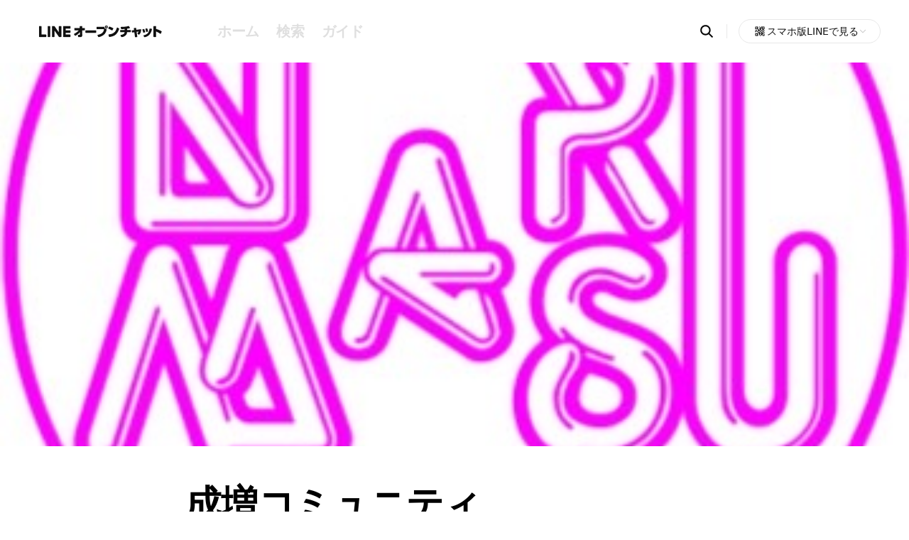

--- FILE ---
content_type: text/html;charset=utf-8
request_url: https://openchat.line.me/jp/cover/aIYA993jEA4uK7bvkzkzSN63cgmD3qvPjKCBgWKHR7zZ7M1VtRWfvVBCIM8?utm_source=line-openchat-seo&utm_medium=similar&utm_campaign=cover
body_size: 157231
content:
<!DOCTYPE html><html  lang="ja-JP"><head><meta charset="utf-8">
<meta name="viewport" content="width=device-width, initial-scale=1, maximum-scale=1, minimum-scale=1, user-scalable=no, viewport-fit=cover">
<title>成増コミュニティ</title>
<script src="https://securepubads.g.doubleclick.net/tag/js/gpt.js" async></script>
<script src="https://static.line-scdn.net/uts/edge/stable/uts.js" type="text/javascript"></script>
<style>@font-face{font-display:swap;font-family:LINESeedSansEN;font-style:normal;font-weight:800;src:url(https://static.line-scdn.net/3/openchat/edge/openchat-seo-nuxt/_nuxt/LINESeedSansEN_XBd.Bq382W6X.woff2) format("woff2")}body{-webkit-overflow-scrolling:touch;-webkit-text-size-adjust:none;scroll-behavior:smooth;text-rendering:optimizeSpeed}blockquote,body,button,dd,dl,dt,fieldset,figure,form,h1,h2,h3,h4,h5,h6,input,legend,li,ol,p,pre,table,td,textarea,th,ul{margin:0;padding:0}a,body,button,input,select,table,textarea{color:#000;font-family:-apple-system,system-ui,blinkmacsystemfont,Helvetica Neue,helvetica,Hiragino Sans,arial,sans-serif;font-size:16px;line-height:20px}button,input,textarea{background-color:transparent;border:0;border-radius:0}table{border-collapse:collapse;border-spacing:0}fieldset,img{border:0;vertical-align:top}ol,ul{list-style:none}address,em{font-style:normal}a{text-decoration:none}button{cursor:pointer}button[disabled]{cursor:default}blockquote,q{quotes:none}blockquote:after,blockquote:before,q:after,q:before{content:"";content:none}mark{background-color:transparent;color:#4d73ff}input[type=search]::-ms-clear,input[type=search]::-ms-reveal{display:none;height:0;width:0}input[type=search]::-webkit-search-cancel-button,input[type=search]::-webkit-search-decoration,input[type=search]::-webkit-search-results-button,input[type=search]::-webkit-search-results-decoration{display:none}:root{--sat:var( --android-safe-area-inset-top,env(safe-area-inset-top,constant(safe-area-inset-top)) );--sar:var( --android-safe-area-inset-right,env(safe-area-inset-right,constant(safe-area-inset-right)) );--sab:var( --android-safe-area-inset-bottom,env(safe-area-inset-bottom,constant(safe-area-inset-bottom)) );--sal:var( --android-safe-area-inset-left,env(safe-area-inset-left,constant(safe-area-inset-left)) );--header-height-m:44px;--header-height-p:88px}html{scroll-behavior:smooth}.blind{clip:rect(0,0,0,0);height:1px;margin:-1px;overflow:hidden;padding:0;position:absolute;width:1px}.stop_scrolling{inset:0;overflow:hidden;position:fixed}.wrap{-webkit-overflow-scrolling:touch;height:100vh}.wrap_error .contents{box-sizing:border-box;min-height:100vh}.container,.wrap_error .contents{display:flex;flex-direction:column}.container{margin:0 auto;min-width:320px}.contents{flex:1;padding:calc(var(--header-height-m) + 66px + var(--sat)) calc(var(--sar) + 16px) var(--sab) calc(var(--sal) + 16px)}@media screen and (min-width:601px){.wrap_error .contents{min-height:calc(100vh - 282px)}.contents{padding:calc(var(--header-height-p)) calc(var(--sar) + 36px) var(--sab) calc(var(--sal) + 36px)}}.swiper{width:100%}.swiper .swiper-pagination.swiper-pagination-bullets{bottom:0;font-size:0;line-height:0}.swiper .swiper-pagination.swiper-pagination-bullets .swiper-pagination-bullet{background-color:#dfdfdf;border-radius:50%;display:inline-block;height:5px;margin:0 2px;opacity:1;transition:background-color .2s;vertical-align:top;width:5px}.swiper .swiper-pagination.swiper-pagination-bullets .swiper-pagination-bullet-active{background-color:#2a2a2a}.bottom_nav{background-color:#fff;bottom:0;box-shadow:0 -3px 5px #0000000d;height:56px;left:0;padding-bottom:var(--sab);position:fixed;right:0;z-index:100}.bottom_nav .nav_list{display:flex;gap:10px;height:100%;padding:0 10px}.bottom_nav .nav_item{background-color:#fff;height:100%;width:100%}.bottom_nav .nav_item.home.active .nav_link:before{background-image:url(https://static.line-scdn.net/3/openchat/edge/openchat-seo-nuxt/_nuxt/sp_common.CaTeKf7Z.svg);background-position:-237px -132px;background-repeat:no-repeat;background-size:290px 273px;height:24px;width:24px}.bottom_nav .nav_item.home .nav_link:before{background-image:url(https://static.line-scdn.net/3/openchat/edge/openchat-seo-nuxt/_nuxt/sp_common.CaTeKf7Z.svg);background-position:-237px -100px;background-repeat:no-repeat;background-size:290px 273px;height:24px;width:24px}.bottom_nav .nav_item.explore.active .nav_link:before{background-image:url(https://static.line-scdn.net/3/openchat/edge/openchat-seo-nuxt/_nuxt/sp_common.CaTeKf7Z.svg);background-position:-164px -197px;background-repeat:no-repeat;background-size:290px 273px;height:24px;width:24px}.bottom_nav .nav_item.explore .nav_link:before{background-image:url(https://static.line-scdn.net/3/openchat/edge/openchat-seo-nuxt/_nuxt/sp_common.CaTeKf7Z.svg);background-position:-132px -197px;background-repeat:no-repeat;background-size:290px 273px;height:24px;width:24px}.bottom_nav .nav_item.guide.active .nav_link:before{background-image:url(https://static.line-scdn.net/3/openchat/edge/openchat-seo-nuxt/_nuxt/sp_common.CaTeKf7Z.svg);background-position:-237px -4px;background-repeat:no-repeat;background-size:290px 273px;height:24px;width:24px}.bottom_nav .nav_item.guide .nav_link:before{background-image:url(https://static.line-scdn.net/3/openchat/edge/openchat-seo-nuxt/_nuxt/sp_common.CaTeKf7Z.svg);background-position:-196px -197px;background-repeat:no-repeat;background-size:290px 273px;height:24px;padding-right:1px;width:24px}.bottom_nav .nav_link{color:#111;display:block;font-size:9px;height:100%;min-width:40px;padding-top:6px;text-align:center}.bottom_nav .nav_link:before{content:"";display:block;margin:0 auto -2px}@media screen and (min-width:601px){.bottom_nav{display:none}}:lang(ja) .bottom_nav .nav_item.guide .nav_link:before{background-image:url(https://static.line-scdn.net/3/openchat/edge/openchat-seo-nuxt/_nuxt/sp_common.CaTeKf7Z.svg);background-position:-237px -68px;background-repeat:no-repeat;background-size:290px 273px;height:24px;width:24px}:lang(ja) .bottom_nav .nav_item.guide.active .nav_link:before{background-image:url(https://static.line-scdn.net/3/openchat/edge/openchat-seo-nuxt/_nuxt/sp_common.CaTeKf7Z.svg);background-position:-237px -36px;background-repeat:no-repeat;background-size:290px 273px;height:24px;width:24px}.footer{border-top:1px solid #f5f5f5;padding:43px 0 calc(var(--sab) + 76px)}.footer .guide_box,.footer .sns_box{font-size:0;text-align:center}.footer .guide_box{margin-bottom:14px}.footer .guide_box .link_text{color:#b7b7b7;font-size:11px;letter-spacing:.06px;position:relative}.footer .guide_box .link_text:not(:last-child):after{background-color:#e8e8e8;content:"";display:inline-block;height:9px;margin:0 5px;width:1px}.footer .guide_box .link_text:first-child:after,.footer .guide_box .link_text:nth-child(4):after{display:block;height:0;opacity:0}.footer .sns_box{margin-bottom:6px}.footer .link_icon{border:1px solid #efefef;border-radius:50%;box-sizing:border-box;display:inline-block;height:44px;position:relative;width:44px}.footer .link_icon:before{content:"";left:50%;position:absolute;top:50%;transform:translate(-50%,-50%)}.footer .link_icon:not(:last-child){margin-right:10px}.footer .link_icon.line:before{background-image:url(https://static.line-scdn.net/3/openchat/edge/openchat-seo-nuxt/_nuxt/sp_common.CaTeKf7Z.svg);background-position:-36px -197px;background-repeat:no-repeat;background-size:290px 273px;height:24px;width:24px}.footer .link_icon.x:before{background-image:url(https://static.line-scdn.net/3/openchat/edge/openchat-seo-nuxt/_nuxt/sp_common.CaTeKf7Z.svg);background-position:-240px -229px;background-repeat:no-repeat;background-size:290px 273px;height:16px;width:17px}.footer .link_icon.facebook:before{background-image:url(https://static.line-scdn.net/3/openchat/edge/openchat-seo-nuxt/_nuxt/sp_common.CaTeKf7Z.svg);background-position:-4px -197px;background-repeat:no-repeat;background-size:290px 273px;height:24px;width:24px}.footer .link_icon.youtube:before{background-image:url(https://static.line-scdn.net/3/openchat/edge/openchat-seo-nuxt/_nuxt/sp_common.CaTeKf7Z.svg);background-position:-68px -197px;background-repeat:no-repeat;background-size:290px 273px;height:24px;width:24px}.footer .copyright{color:#b7b7b7;display:block;font-size:11px;font-weight:700;letter-spacing:.06px;text-align:center}@media screen and (min-width:601px){.footer{padding:40px 0 60px}.footer .guide_box{margin-bottom:42px}.footer .guide_box .link_text{font-size:13px;letter-spacing:-.09px}.footer .guide_box .link_text:first-child:after{display:inline-block;height:9px;opacity:1}.footer .guide_box .link_text:nth-child(4):after{height:9px}.footer .guide_box .link_text:not(:last-child):after{margin:0 14px}}.header{align-items:center;background-color:#fff;box-sizing:border-box;display:flex;height:var(--header-height-m);left:0;padding:0 calc(var(--sar) + 16px) 0 calc(var(--sal) + 16px);position:fixed;right:0;top:0;z-index:100}.header .logo_area{background-color:inherit;display:flex;height:100%;width:100%;z-index:1}.header .logo_area .logo_title{height:100%;left:50%;position:absolute;top:0;transform:translate(-50%)}.header .logo_area .logo_link{box-sizing:border-box;color:#000;display:block;font-family:lineseedsansen,sans-serif;font-size:16px;font-weight:800;height:100%;margin:auto;padding:12px 14px;white-space:nowrap}.header .logo_area .logo_link img{margin-top:-4px}.header .logo_area .button_back{display:none;margin-left:-16px;padding:11px 14px 6px}.header .logo_area .button_back:before{background-image:url(https://static.line-scdn.net/3/openchat/edge/openchat-seo-nuxt/_nuxt/sp_common.CaTeKf7Z.svg);background-position:-99px -64px;background-repeat:no-repeat;background-size:290px 273px;content:"";display:inline-block;height:20px;width:11px}.header .logo_area .button_home{display:none;margin-left:5px;padding:9px 8px 5px}.header .logo_area .button_home:before{background-image:url(https://static.line-scdn.net/3/openchat/edge/openchat-seo-nuxt/_nuxt/sp_common.CaTeKf7Z.svg);background-position:-205px -36px;background-repeat:no-repeat;background-size:290px 273px;content:"";display:inline-block;height:24px;width:24px}.header .logo_area .button_share{display:none;margin-left:auto;padding:10px 8px 6px}.header .logo_area .button_share:before{background-image:url(https://static.line-scdn.net/3/openchat/edge/openchat-seo-nuxt/_nuxt/sp_common.CaTeKf7Z.svg);background-position:-205px -164px;background-repeat:no-repeat;background-size:290px 273px;content:"";display:inline-block;height:24px;width:24px}.header .logo_area .button_search{display:none;margin:0 -8px 0 0;padding:10px 8px 6px}.header .logo_area .button_search:before{background-image:url(https://static.line-scdn.net/3/openchat/edge/openchat-seo-nuxt/_nuxt/sp_common.CaTeKf7Z.svg);background-position:-205px -68px;background-repeat:no-repeat;background-size:290px 273px;content:"";display:inline-block;height:24px;width:24px}.header .menu_area{display:none;margin-left:16px}.header .menu_area .menu_list{display:flex;gap:19px}.header .menu_area .menu_item.active .menu_link{color:#000}.header .menu_area .menu_item.active .menu_link:after{background-color:#000;transform:scaleX(1)}.header .menu_area .menu_link{color:#dfdfdf;display:block;font-size:20px;font-weight:700;letter-spacing:-.28px;padding:12px;position:relative;text-align:center;transition:color .4s cubic-bezier(.55,.055,.675,.2)}.header .menu_area .menu_link:after{background-color:#fff;bottom:-1px;content:"";height:4px;left:10px;position:absolute;right:10px;transform:scaleX(0);transform-origin:0 50%;transition:background-color .4s cubic-bezier(.55,.055,.675,.2);transition:transform .4s cubic-bezier(.645,.045,.355,1),background-color .4s cubic-bezier(.55,.055,.675,.2)}.header .info_area .search_box{background-color:#fff;left:0;padding:0 16px;position:fixed;right:0;top:var(--header-height-m);transform:translateZ(0);transition:transform .3s;visibility:visible}.header .info_area .search_box>.button_search{display:none;padding:10px}.header .info_area .search_box>.button_search:before{background-image:url(https://static.line-scdn.net/3/openchat/edge/openchat-seo-nuxt/_nuxt/sp_common.CaTeKf7Z.svg);background-position:-205px -100px;background-repeat:no-repeat;background-size:290px 273px;content:"";display:block;height:24px;width:24px}.header .info_area .search_form{background-color:#fff;display:flex;height:38px;padding:16px 0 12px}.header .info_area .search_form .button_back{display:none;margin-left:-1px;padding-right:13px}.header .info_area .search_form .button_back:before{background-image:url(https://static.line-scdn.net/3/openchat/edge/openchat-seo-nuxt/_nuxt/sp_common.CaTeKf7Z.svg);background-position:-99px -64px;background-repeat:no-repeat;background-size:290px 273px;content:"";display:block;height:20px;width:11px}.header .info_area .search_form fieldset{height:100%;width:100%}.header .info_area .search_form .button_close{display:none;margin-right:-2px;padding-left:12px}.header .info_area .search_form .button_close:before{background-image:url(https://static.line-scdn.net/3/openchat/edge/openchat-seo-nuxt/_nuxt/sp_common.CaTeKf7Z.svg);background-position:-269px -52px;background-repeat:no-repeat;background-size:290px 273px;content:"";display:block;height:16px;margin-left:auto;width:16px}.header .info_area .search_input_box{background-color:#f5f5f5;border-radius:5px;box-sizing:border-box;display:flex;flex:1;height:100%;padding:0 31px;position:relative}.header .info_area .search_input_box .button_search{bottom:0;left:0;padding:8px 0 8px 10px;position:absolute;top:0}.header .info_area .search_input_box .button_search:before{background-image:url(https://static.line-scdn.net/3/openchat/edge/openchat-seo-nuxt/_nuxt/sp_common.CaTeKf7Z.svg);background-position:-269px -100px;background-repeat:no-repeat;background-size:290px 273px;content:"";display:block;height:16px;width:16px}.header .info_area .search_input_box .input_search{color:#111;display:block;font-size:13px;height:100%;width:100%}.header .info_area .search_input_box .button_reset{padding:8px;position:absolute;right:0;top:0}.header .info_area .search_input_box .button_reset:before{background-image:url(https://static.line-scdn.net/3/openchat/edge/openchat-seo-nuxt/_nuxt/sp_common.CaTeKf7Z.svg);background-position:-237px -196px;background-repeat:no-repeat;background-size:290px 273px;content:"";display:block;height:22px;width:22px}.header .info_area .layer_box{display:none;position:relative}.header .info_area .layer_box:before{background-color:#e8e8e8;content:"";display:inline-block;height:20px;margin:0 16px 0 10px;width:1px}.header .info_area .layer_box.active .layer_qr{display:block}.header .info_area .layer_box .layer_button{align-items:center;background-color:#fff;border:1px solid #e8e8e8;border-radius:17px;box-sizing:border-box;color:#111;display:inline-flex;gap:5px;min-width:167px;padding:0 18px 0 19px;position:relative;text-align:left}.header .info_area .layer_box .layer_button:after,.header .info_area .layer_box .layer_button:before{background-image:url(https://static.line-scdn.net/3/openchat/edge/openchat-seo-nuxt/_nuxt/sp_common.CaTeKf7Z.svg);background-position:-4px -229px;background-repeat:no-repeat;background-size:290px 273px;content:"";display:inline-block;height:20px;width:20px}.header .info_area .layer_box .layer_button:before{background-image:url(https://static.line-scdn.net/3/openchat/edge/openchat-seo-nuxt/_nuxt/sp_common.CaTeKf7Z.svg);background-position:-4px -229px;background-repeat:no-repeat;background-size:290px 273px;height:20px;width:20px}.header .info_area .layer_box .layer_button:after{background-image:url(https://static.line-scdn.net/3/openchat/edge/openchat-seo-nuxt/_nuxt/sp_common.CaTeKf7Z.svg);background-position:-118px -159px;background-repeat:no-repeat;background-size:290px 273px;height:12px;transform:rotate(180deg);width:12px}.header .info_area .layer_box .layer_button.active:after{transform:rotate(0)}.header .info_area .layer_box .layer_button .text{font-size:14px;padding:6px 0}.header .info_area .layer_box .layer_qr{background-color:#fff;border:1px solid #111;box-sizing:border-box;display:none;margin-top:12px;padding:39px 30px;position:absolute;right:0;width:227px}.header .info_area .layer_box .layer_qr .img{height:106px;margin:0 auto;position:relative;width:107px}.header .info_area .layer_box .layer_qr .img:before{background:url("data:image/svg+xml;charset=utf-8,%3Csvg width='60' height='60' fill='none' xmlns='http://www.w3.org/2000/svg'%3E%3Cg clip-path='url(%23a)'%3E%3Cpath d='M29.824 59.649c16.471 0 29.824-13.353 29.824-29.825C59.648 13.353 46.295 0 29.824 0 13.353 0 0 13.353 0 29.824 0 46.296 13.353 59.65 29.824 59.65z' fill='url(%23b)'/%3E%3Cpath d='M33.749 14.912H25.9c-6.068 0-10.987 4.92-10.987 10.987v7.848c0 6.069 4.919 10.987 10.987 10.987h8.633a.786.786 0 0 0 .786-.785v-3.14a.786.786 0 0 0-.786-.785H25.9a6.28 6.28 0 0 1-6.279-6.279v-7.848a6.28 6.28 0 0 1 6.28-6.279h7.847a6.28 6.28 0 0 1 6.279 6.28v18.051c0 .434.352.785.785.785h3.14a.786.786 0 0 0 .785-.785V25.897c0-6.068-4.919-10.987-10.987-10.987l-.002.002z' fill='%23fff'/%3E%3C/g%3E%3Cdefs%3E%3ClinearGradient id='b' x1='-.155' y1='-.024' x2='59.615' y2='59.483' gradientUnits='userSpaceOnUse'%3E%3Cstop stop-color='%2311D0C9'/%3E%3Cstop offset='.13' stop-color='%2311D2AC'/%3E%3Cstop offset='.27' stop-color='%2311D591'/%3E%3Cstop offset='.4' stop-color='%2311D680'/%3E%3Cstop offset='.5' stop-color='%2311D77B'/%3E%3Cstop offset='.66' stop-color='%230FD576'/%3E%3Cstop offset='.83' stop-color='%230CD06A'/%3E%3Cstop offset='.99' stop-color='%2306C755'/%3E%3Cstop offset='1' stop-color='%2306C755'/%3E%3C/linearGradient%3E%3CclipPath id='a'%3E%3Cpath fill='%23fff' d='M0 0h59.648v59.649H0z'/%3E%3C/clipPath%3E%3C/defs%3E%3C/svg%3E") no-repeat;background-size:cover;content:"";height:28px;left:50%;position:absolute;top:50%;transform:translate(-50%,-50%);width:28px}.header .info_area .layer_box .layer_qr .img:after{border:2px solid #fff;border-radius:50%;box-sizing:border-box;content:"";height:28px;left:50%;position:absolute;top:50%;transform:translate(-50%,-50%);width:28px}.header .info_area .layer_box .layer_qr .img img{height:100%;-o-object-fit:cover;object-fit:cover}.header .info_area .layer_box .layer_qr .desc{color:#616161;font-size:13px;line-height:17px;margin-top:20px;text-align:center}@media screen and (min-width:601px){.header{height:var(--header-height-p);padding:var(--sat) calc(var(--sar) + 30px) var(--sab) calc(var(--sal) + 6px)}.header .logo_area{height:auto;width:auto}.header .logo_area .logo_title{position:static;transform:translate(0)}.header .logo_area .logo_link{font-size:23px}.header .logo_area .logo_link:before{display:block}.header .logo_area .logo_link img{height:34px;margin:0 13px 0 0;width:182px}.header .menu_area{display:block}.header .info_area{position:absolute;right:40px}.header .info_area .search_box{display:inline-block;padding:0;position:static;transform:translate(10px);vertical-align:middle}.header .info_area .search_box.active{left:0;position:fixed;right:0;top:0;z-index:100}.header .info_area .search_box.active>.button_search{display:none}.header .info_area .search_box.active .search_form{display:flex;gap:40px;padding:27px 0 23px;width:100%}.header .info_area .search_box.active .search_form .button_close,.header .info_area .search_box>.button_search{display:block}.header .info_area .search_form{display:none}.header .info_area .search_form .button_close{margin-right:32px;padding:7px}.header .info_area .search_form .button_close:before{background-image:url(https://static.line-scdn.net/3/openchat/edge/openchat-seo-nuxt/_nuxt/sp_common.CaTeKf7Z.svg);background-position:-205px -4px;background-repeat:no-repeat;background-size:290px 273px;height:24px;margin:0;width:24px}.header .info_area .search_input_box{background-color:#fff;padding:0 0 0 48px}.header .info_area .search_input_box .button_search{left:10px;padding:10px;top:-5px}.header .info_area .search_input_box .button_search:before{background-image:url(https://static.line-scdn.net/3/openchat/edge/openchat-seo-nuxt/_nuxt/sp_common.CaTeKf7Z.svg);background-position:-205px -100px;background-repeat:no-repeat;background-size:290px 273px;height:24px;width:24px}.header .info_area .search_input_box .input_search{font-size:18px;padding:9px 11px}.header .info_area .search_input_box .button_reset{display:none}}@media screen and (min-width:1265px){.header{padding:0 40px 0 35px}.header .logo_area .logo_link img{margin:-2px 12px 0 1px}.header .menu_area{margin-left:36px}.header .menu_area .menu_link:focus-visible,.header .menu_area .menu_link:hover{color:#000}.header .menu_area .menu_link:focus-visible:after,.header .menu_area .menu_link:hover:after{background-color:#000;transform:scaleX(1)}.header .info_area .search_box{margin-right:-4px;transform:translate(0)}.header .info_area .search_box.active{left:auto;width:698px}.header .info_area .search_box>.button_search:focus-visible,.header .info_area .search_box>.button_search:hover{opacity:.705}.header .info_area .layer_box{display:inline-block;vertical-align:middle}}.skip_nav a{background:#303030;color:#fff;height:1px;left:0;overflow:hidden;position:absolute;text-align:center;top:0;width:1px}.skip_nav a:active,.skip_nav a:focus{display:block;height:auto;padding:10px;position:relative;width:100%;z-index:1000}.ad_area{display:flex;gap:0 20px;margin:45px auto;max-width:728px}.ad_area .ad_item{box-sizing:border-box;flex-basis:0;flex-grow:1;margin:0 auto;overflow:hidden;text-align:center}.ad_area .ad_item:not(:first-child){display:none}.blind+.ad_area{margin:0 auto 24px}@media screen and (min-width:601px){.ad_area{margin-bottom:80px}.ad_area .ad_item:not(:first-child){display:block}.blind+.ad_area{margin:40px auto 60px}}@media screen and (min-width:1265px){.ad_area{margin-bottom:100px}.blind+.ad_area{margin:40px auto 80px}}.age_area{margin:10px auto 45px;max-width:728px}.age_swiper{margin:8px -16px 0;overflow:hidden}.age_swiper .swipe_area{-ms-overflow-style:none;-webkit-overflow-scrolling:touch;line-height:0;overflow-x:auto;overflow-y:hidden;overflow:-moz-scrollbars-none}.age_swiper .swipe_area::-webkit-scrollbar{display:none}.age_list{display:inline-flex;gap:0 20px;padding:0 16px;white-space:nowrap}.age_item{height:90px}.age_item.age_10 .age_link:before{background-image:url(https://static.line-scdn.net/3/openchat/edge/openchat-seo-nuxt/_nuxt/icon_age_10.D6k7CIWU.svg)}.age_item.age_20 .age_link:before{background-image:url(https://static.line-scdn.net/3/openchat/edge/openchat-seo-nuxt/_nuxt/icon_age_20.BC8RWSmf.svg)}.age_item.age_30 .age_link:before{background-image:url(https://static.line-scdn.net/3/openchat/edge/openchat-seo-nuxt/_nuxt/icon_age_30.DCuWQFZM.svg)}.age_item.age_40 .age_link:before{background-image:url(https://static.line-scdn.net/3/openchat/edge/openchat-seo-nuxt/_nuxt/icon_age_40.BVu8JkE5.svg)}.age_item.age_50 .age_link:before{background-image:url(https://static.line-scdn.net/3/openchat/edge/openchat-seo-nuxt/_nuxt/icon_age_50.BFMOQ5PC.svg)}.age_item.age_60 .age_link:before{background-image:url(https://static.line-scdn.net/3/openchat/edge/openchat-seo-nuxt/_nuxt/icon_age_60.BDk2tR2y.svg)}.age_link{display:block;height:100%;position:relative;width:100%}.age_link:before{background-repeat:no-repeat;background-size:cover;content:"";display:block;height:64px;margin:auto;width:64px}.age_link .text{bottom:2px;color:#b7b7b7;font-size:12px;font-weight:400;left:50%;letter-spacing:-.2px;position:absolute;transform:translate(-50%)}@media screen and (min-width:601px){.age_area{margin-bottom:80px}.age_swiper{margin:4px -36px 0}.age_list{gap:0 30px;padding:0 24px}.age_item{height:130px}.age_link:before{height:100px;width:100px}.age_link .text{bottom:0;font-size:16px}}@media screen and (min-width:1265px){.age_area{margin-bottom:100px}}.app_button{bottom:calc(70px + var(--sab));box-sizing:border-box;left:50%;position:fixed;transform:translate(-50%);transition:bottom .3s;visibility:visible;z-index:10}.app_button.hide{bottom:-53px}.app_button .button_openchat{background:linear-gradient(313deg,#07b540,#11d871 34.95%,#12cfcd 95.89%,#08ccca);border-radius:21px;box-shadow:0 .5px 3px #00000026;box-sizing:border-box;min-height:42px;min-width:134px;overflow:hidden;padding:0 16px}.app_button .button_openchat:before{background-image:url(https://static.line-scdn.net/3/openchat/edge/openchat-seo-nuxt/_nuxt/sp_common.CaTeKf7Z.svg);background-position:-215px -229px;background-repeat:no-repeat;background-size:290px 273px;content:"";height:17px;left:15px;position:absolute;top:50%;transform:translateY(-50%);width:17px}.app_button .button_openchat .text{color:#fff;display:inline-block;font-size:14px;font-weight:600;letter-spacing:-.2px;padding-left:20px;position:relative}@media screen and (min-width:601px){.app_button{bottom:12px}}.banner_area{margin:10px auto 45px;max-width:705px;position:relative}.banner_area .swiper{line-height:1;padding-bottom:15px}.banner_area .swiper-button-next,.banner_area .swiper-button-prev{display:none}.banner_list{flex-shrink:0}.banner_link{align-items:center;border-radius:7px;display:flex;height:auto;text-align:left;width:100%}.banner_link>img{border-radius:7px;height:100%;-o-object-fit:cover;object-fit:cover;width:100%}@media screen and (min-width:601px){.banner_area{margin-bottom:80px;padding:0 12px}.banner_area .swiper{padding-bottom:26px}}@media screen and (min-width:1265px){.banner_area{margin-bottom:100px}.banner_area .swiper{padding:0}.banner_area .swiper .swiper-pagination{display:none}.banner_area .swiper-button-next,.banner_area .swiper-button-prev{display:inline-block;height:32px;margin-top:-16px;width:32px}.banner_area .swiper-button-next:after,.banner_area .swiper-button-prev:after{background-image:url(https://static.line-scdn.net/3/openchat/edge/openchat-seo-nuxt/_nuxt/sp_common.CaTeKf7Z.svg);background-position:-165px -4px;background-repeat:no-repeat;background-size:290px 273px;display:inline-block;height:32px;width:32px}.banner_area .swiper-button-next:focus:after,.banner_area .swiper-button-next:hover:after,.banner_area .swiper-button-prev:focus:after,.banner_area .swiper-button-prev:hover:after{background-image:url(https://static.line-scdn.net/3/openchat/edge/openchat-seo-nuxt/_nuxt/sp_common.CaTeKf7Z.svg);background-position:-165px -44px;background-repeat:no-repeat;background-size:290px 273px;height:32px;width:32px}.banner_area .swiper-button-next{right:-52px}.banner_area .swiper-button-prev{left:-52px;transform:rotate(180deg)}.banner_link{height:84px}}.category_area{margin:10px auto 45px;max-width:728px;position:relative}.category_area:not(.all) .category_item.hide{height:0;opacity:0;padding:0;visibility:hidden}.category_area.all .button_more{display:none}.category_area .button_more{display:block;margin:24px auto 0}.category_area .button_more:after{background-image:url(https://static.line-scdn.net/3/openchat/edge/openchat-seo-nuxt/_nuxt/sp_common.CaTeKf7Z.svg);background-position:-205px -132px;background-repeat:no-repeat;background-size:290px 273px;content:"";display:block;height:24px;transition:none;width:24px}.category_area .button_more.expand:after{transform:rotate(180deg)}.category_list{background-color:#fff;border:1px solid #e8e8e8;border-radius:7px;margin-top:8px;overflow:hidden}.category_list.odd .category_item:nth-last-of-type(2) .category_link{border-bottom-color:#e8e8e8}.category_item{box-sizing:border-box;float:left;opacity:1;position:relative;transition:height .3s,opacity .3s;visibility:visible;width:50%}.category_item:after{border-right:1px solid #e8e8e8;box-sizing:border-box;content:"";height:100%;position:absolute;right:-.5px;top:0;width:1px}.category_item:nth-of-type(7),.category_item:nth-of-type(8){margin-bottom:-1px}.category_item:nth-of-type(10),.category_item:nth-of-type(9){padding-top:1px}.category_item:last-of-type .category_link,.category_item:nth-last-of-type(2) .category_link{border-bottom-color:#fff}.category_item:nth-of-type(2n):after{display:none}.category_link{border-bottom:1px solid #e8e8e8;box-sizing:border-box;display:table;height:44px;padding:5px;width:100%}.category_link>span{box-sizing:border-box;display:table-cell;font-size:0;line-height:1;padding:1px 7px 0 39px;position:relative;vertical-align:middle;width:100%}.category_link>span:before{content:"";left:5px;margin-top:-16px;position:absolute;top:50%}.category_link>span[class*=badge_]{padding-right:40px}.category_link>span.badge_new:after{background-image:url(https://static.line-scdn.net/3/openchat/edge/openchat-seo-nuxt/_nuxt/sp_common.CaTeKf7Z.svg);background-position:-42px -159px;background-repeat:no-repeat;background-size:290px 273px;content:"";height:14px;margin-top:-8px;position:absolute;right:14px;top:50%;width:28px}.category_link>span.badge_map:after{background-image:url(https://static.line-scdn.net/3/openchat/edge/openchat-seo-nuxt/_nuxt/sp_common.CaTeKf7Z.svg);background-position:-165px -123px;background-repeat:no-repeat;background-size:290px 273px;content:"";height:14px;margin-top:-7px;position:absolute;right:14px;top:50%;width:28px}.category_link>span.ico_category2:before{background-image:url(https://static.line-scdn.net/3/openchat/edge/openchat-seo-nuxt/_nuxt/sp_common.CjAHsTq5.png);background-position:-102px 0;background-repeat:no-repeat;background-size:236px 202px;height:32px;width:32px}.category_link>span.ico_category6:before{background-image:url(https://static.line-scdn.net/3/openchat/edge/openchat-seo-nuxt/_nuxt/sp_common.CjAHsTq5.png);background-position:-136px -170px;background-repeat:no-repeat;background-size:236px 202px;height:32px;width:32px}.category_link>span.ico_category8:before{background-image:url(https://static.line-scdn.net/3/openchat/edge/openchat-seo-nuxt/_nuxt/sp_common.CjAHsTq5.png);background-position:-170px -170px;background-repeat:no-repeat;background-size:236px 202px;height:32px;width:32px}.category_link>span.ico_category9:before{background-image:url(https://static.line-scdn.net/3/openchat/edge/openchat-seo-nuxt/_nuxt/sp_common.CjAHsTq5.png);background-position:-204px 0;background-repeat:no-repeat;background-size:236px 202px;height:32px;width:32px}.category_link>span.ico_category10:before{background-image:url(https://static.line-scdn.net/3/openchat/edge/openchat-seo-nuxt/_nuxt/sp_common.CjAHsTq5.png);background-position:0 0;background-repeat:no-repeat;background-size:236px 202px;height:32px;width:32px}.category_link>span.ico_category11:before{background-image:url(https://static.line-scdn.net/3/openchat/edge/openchat-seo-nuxt/_nuxt/sp_common.CjAHsTq5.png);background-position:-34px 0;background-repeat:no-repeat;background-size:236px 202px;height:32px;width:32px}.category_link>span.ico_category12:before{background-image:url(https://static.line-scdn.net/3/openchat/edge/openchat-seo-nuxt/_nuxt/sp_common.CjAHsTq5.png);background-position:0 -34px;background-repeat:no-repeat;background-size:236px 202px;height:32px;width:32px}.category_link>span.ico_category14:before{background-image:url(https://static.line-scdn.net/3/openchat/edge/openchat-seo-nuxt/_nuxt/sp_common.CjAHsTq5.png);background-position:-34px -34px;background-repeat:no-repeat;background-size:236px 202px;height:32px;width:32px}.category_link>span.ico_category15:before{background-image:url(https://static.line-scdn.net/3/openchat/edge/openchat-seo-nuxt/_nuxt/sp_common.CjAHsTq5.png);background-position:-68px 0;background-repeat:no-repeat;background-size:236px 202px;height:32px;width:32px}.category_link>span.ico_category16:before{background-image:url(https://static.line-scdn.net/3/openchat/edge/openchat-seo-nuxt/_nuxt/sp_common.CjAHsTq5.png);background-position:-68px -34px;background-repeat:no-repeat;background-size:236px 202px;height:32px;width:32px}.category_link>span.ico_category17:before{background-image:url(https://static.line-scdn.net/3/openchat/edge/openchat-seo-nuxt/_nuxt/sp_common.CjAHsTq5.png);background-position:0 -68px;background-repeat:no-repeat;background-size:236px 202px;height:32px;width:32px}.category_link>span.ico_category18:before{background-image:url(https://static.line-scdn.net/3/openchat/edge/openchat-seo-nuxt/_nuxt/sp_common.CjAHsTq5.png);background-position:-34px -68px;background-repeat:no-repeat;background-size:236px 202px;height:32px;width:32px}.category_link>span.ico_category19:before{background-image:url(https://static.line-scdn.net/3/openchat/edge/openchat-seo-nuxt/_nuxt/sp_common.CjAHsTq5.png);background-position:-68px -68px;background-repeat:no-repeat;background-size:236px 202px;height:32px;width:32px}.category_link>span.ico_category20:before{background-image:url(https://static.line-scdn.net/3/openchat/edge/openchat-seo-nuxt/_nuxt/sp_common.CjAHsTq5.png);background-position:-102px -34px;background-repeat:no-repeat;background-size:236px 202px;height:32px;width:32px}.category_link>span.ico_category22:before{background-image:url(https://static.line-scdn.net/3/openchat/edge/openchat-seo-nuxt/_nuxt/sp_common.CjAHsTq5.png);background-position:-102px -68px;background-repeat:no-repeat;background-size:236px 202px;height:32px;width:32px}.category_link>span.ico_category23:before{background-image:url(https://static.line-scdn.net/3/openchat/edge/openchat-seo-nuxt/_nuxt/sp_common.CjAHsTq5.png);background-position:0 -102px;background-repeat:no-repeat;background-size:236px 202px;height:32px;width:32px}.category_link>span.ico_category24:before{background-image:url(https://static.line-scdn.net/3/openchat/edge/openchat-seo-nuxt/_nuxt/sp_common.CjAHsTq5.png);background-position:-34px -102px;background-repeat:no-repeat;background-size:236px 202px;height:32px;width:32px}.category_link>span.ico_category25:before{background-image:url(https://static.line-scdn.net/3/openchat/edge/openchat-seo-nuxt/_nuxt/sp_common.CjAHsTq5.png);background-position:-68px -102px;background-repeat:no-repeat;background-size:236px 202px;height:32px;width:32px}.category_link>span.ico_category27:before{background-image:url(https://static.line-scdn.net/3/openchat/edge/openchat-seo-nuxt/_nuxt/sp_common.CjAHsTq5.png);background-position:-102px -102px;background-repeat:no-repeat;background-size:236px 202px;height:32px;width:32px}.category_link>span.ico_category28:before{background-image:url(https://static.line-scdn.net/3/openchat/edge/openchat-seo-nuxt/_nuxt/sp_common.CjAHsTq5.png);background-position:-136px 0;background-repeat:no-repeat;background-size:236px 202px;height:32px;width:32px}.category_link>span.ico_category29:before{background-image:url(https://static.line-scdn.net/3/openchat/edge/openchat-seo-nuxt/_nuxt/sp_common.CjAHsTq5.png);background-position:-136px -34px;background-repeat:no-repeat;background-size:236px 202px;height:32px;width:32px}.category_link>span.ico_category30:before{background-image:url(https://static.line-scdn.net/3/openchat/edge/openchat-seo-nuxt/_nuxt/sp_common.CjAHsTq5.png);background-position:-136px -68px;background-repeat:no-repeat;background-size:236px 202px;height:32px;width:32px}.category_link>span.ico_category33:before{background-image:url(https://static.line-scdn.net/3/openchat/edge/openchat-seo-nuxt/_nuxt/sp_common.CjAHsTq5.png);background-position:-136px -102px;background-repeat:no-repeat;background-size:236px 202px;height:32px;width:32px}.category_link>span.ico_category34:before{background-image:url(https://static.line-scdn.net/3/openchat/edge/openchat-seo-nuxt/_nuxt/sp_common.CjAHsTq5.png);background-position:0 -136px;background-repeat:no-repeat;background-size:236px 202px;height:32px;width:32px}.category_link>span.ico_category35:before{background-image:url(https://static.line-scdn.net/3/openchat/edge/openchat-seo-nuxt/_nuxt/sp_common.CjAHsTq5.png);background-position:-34px -136px;background-repeat:no-repeat;background-size:236px 202px;height:32px;width:32px}.category_link>span.ico_category37:before{background-image:url(https://static.line-scdn.net/3/openchat/edge/openchat-seo-nuxt/_nuxt/sp_common.CjAHsTq5.png);background-position:-68px -136px;background-repeat:no-repeat;background-size:236px 202px;height:32px;width:32px}.category_link>span.ico_category38:before{background-image:url(https://static.line-scdn.net/3/openchat/edge/openchat-seo-nuxt/_nuxt/sp_common.CjAHsTq5.png);background-position:-102px -136px;background-repeat:no-repeat;background-size:236px 202px;height:32px;width:32px}.category_link>span.ico_category39:before{background-image:url(https://static.line-scdn.net/3/openchat/edge/openchat-seo-nuxt/_nuxt/sp_common.CjAHsTq5.png);background-position:-136px -136px;background-repeat:no-repeat;background-size:236px 202px;height:32px;width:32px}.category_link>span.ico_category40:before{background-image:url(https://static.line-scdn.net/3/openchat/edge/openchat-seo-nuxt/_nuxt/sp_common.CjAHsTq5.png);background-position:-170px 0;background-repeat:no-repeat;background-size:236px 202px;height:32px;width:32px}.category_link>span.ico_category41:before{background-image:url(https://static.line-scdn.net/3/openchat/edge/openchat-seo-nuxt/_nuxt/sp_common.CjAHsTq5.png);background-position:-170px -34px;background-repeat:no-repeat;background-size:236px 202px;height:32px;width:32px}.category_link>span.ico_category42:before{background-image:url(https://static.line-scdn.net/3/openchat/edge/openchat-seo-nuxt/_nuxt/sp_common.CjAHsTq5.png);background-position:-170px -68px;background-repeat:no-repeat;background-size:236px 202px;height:32px;width:32px}.category_link>span.ico_category43:before{background-image:url(https://static.line-scdn.net/3/openchat/edge/openchat-seo-nuxt/_nuxt/sp_common.CjAHsTq5.png);background-position:-170px -102px;background-repeat:no-repeat;background-size:236px 202px;height:32px;width:32px}.category_link>span.ico_category44:before{background-image:url(https://static.line-scdn.net/3/openchat/edge/openchat-seo-nuxt/_nuxt/sp_common.CjAHsTq5.png);background-position:-170px -136px;background-repeat:no-repeat;background-size:236px 202px;height:32px;width:32px}.category_link>span.ico_category45:before{background-image:url(https://static.line-scdn.net/3/openchat/edge/openchat-seo-nuxt/_nuxt/sp_common.CjAHsTq5.png);background-position:0 -170px;background-repeat:no-repeat;background-size:236px 202px;height:32px;width:32px}.category_link>span.ico_category46:before{background-image:url(https://static.line-scdn.net/3/openchat/edge/openchat-seo-nuxt/_nuxt/sp_common.CjAHsTq5.png);background-position:-34px -170px;background-repeat:no-repeat;background-size:236px 202px;height:32px;width:32px}.category_link>span.ico_category47:before{background-image:url(https://static.line-scdn.net/3/openchat/edge/openchat-seo-nuxt/_nuxt/sp_common.CjAHsTq5.png);background-position:-68px -170px;background-repeat:no-repeat;background-size:236px 202px;height:32px;width:32px}.category_link>span.ico_category48:before{background-image:url(https://static.line-scdn.net/3/openchat/edge/openchat-seo-nuxt/_nuxt/sp_common.CjAHsTq5.png);background-position:-102px -170px;background-repeat:no-repeat;background-size:236px 202px;height:32px;width:32px}.category_link>span .txt{color:#111;font-size:13px;font-weight:500;line-height:15px;word-break:keep-all}@media screen and (min-width:601px){.category_area{margin-bottom:80px}.category_area .button_more:after{background-image:url(https://static.line-scdn.net/3/openchat/edge/openchat-seo-nuxt/_nuxt/sp_common.CaTeKf7Z.svg);background-position:-4px -159px;background-repeat:no-repeat;background-size:290px 273px;height:30px;width:30px}.category_list{margin-top:4px}.category_link{height:60px}.category_link>span{padding-left:54px}.category_link>span:before{left:20px}.category_link>span .txt{font-size:16px}}@media screen and (min-width:1265px){.category_area{margin-bottom:100px}.category_area .button_more:after{background-image:url(https://static.line-scdn.net/3/openchat/edge/openchat-seo-nuxt/_nuxt/sp_common.CaTeKf7Z.svg);background-position:-165px -4px;background-repeat:no-repeat;background-size:290px 273px;height:32px;transform:rotate(90deg);width:32px}.category_area .button_more:focus:after,.category_area .button_more:hover:after{background-image:url(https://static.line-scdn.net/3/openchat/edge/openchat-seo-nuxt/_nuxt/sp_common.CaTeKf7Z.svg);background-position:-165px -44px;background-repeat:no-repeat;background-size:290px 273px;height:32px;width:32px}.category_area .button_more.expand:after{transform:rotate(270deg)}.category_list{margin-top:4px}}.community_swiper{margin:0 -20px 21px;overflow:hidden;padding:0 20px}.community_swiper .swiper{overflow:unset}.community_swiper .swiper-slide{max-width:calc(100% - 19px)}.community_swiper .swiper-pagination.swiper-pagination-bullets{bottom:-21px;font-size:0;line-height:0}.community_swiper .swiper-pagination.swiper-pagination-bullets .swiper-pagination-bullet{background-color:#dfdfdf;height:5px;margin:0 2px;opacity:1;width:5px}.community_swiper .swiper-pagination.swiper-pagination-bullets .swiper-pagination-bullet-active{background-color:#303030}.community_swiper .swiper-button-next,.community_swiper .swiper-button-prev{display:none}.community_card{background-color:#fff;border-radius:10px;box-shadow:0 0 10px #c7c7c73d;box-sizing:border-box;height:auto;text-align:center}.community_card img{border-radius:10px;height:100%;-o-object-fit:cover;object-fit:cover;width:100%}@media screen and (min-width:601px){.community_swiper{margin:0 0 38px;overflow:unset;padding:0;position:relative}.community_swiper .swiper{overflow:hidden}.community_swiper .swiper-pagination.swiper-pagination-bullets{bottom:-37px}.community_swiper .swiper-pagination.swiper-pagination-bullets .swiper-pagination-bullet{height:7px;margin:0 4px;width:7px}}@media screen and (min-width:1265px){.community_swiper .swiper-button-next,.community_swiper .swiper-button-prev{display:block;height:52px;transform:translateY(-5px);width:52px}.community_swiper .swiper-button-next:after,.community_swiper .swiper-button-prev:after{background-image:url(https://static.line-scdn.net/3/openchat/edge/openchat-seo-nuxt/_nuxt/sp_common.CaTeKf7Z.svg);background-position:-4px -4px;background-repeat:no-repeat;background-size:290px 273px;content:"";display:block;height:52px;width:52px}.community_swiper .swiper-button-prev{left:-72px}.community_swiper .swiper-button-prev:after{transform:rotate(180deg)}.community_swiper .swiper-button-next{right:-72px}}.error_area{display:flex;flex:1;flex-direction:column;justify-content:center;text-align:center}.error_area .error_text{color:#949494;font-size:16px;font-weight:400;line-height:18px;word-break:break-all}.error_area .reload_button{margin:24px auto 0}.error_area .reload_button:before{background-image:url(https://static.line-scdn.net/3/openchat/edge/openchat-seo-nuxt/_nuxt/sp_common.CaTeKf7Z.svg);background-position:-4px -64px;background-repeat:no-repeat;background-size:290px 273px;content:"";display:block;height:40px;width:40px}@media screen and (min-width:601px){.error_area .error_text{font-size:20px;line-height:24px}}.error_area.error_off_area{position:relative;text-align:center}.error_area.error_off_area .more_button{align-items:center;background:linear-gradient(313deg,#07b53b -28.07%,#11d871 45.34%,#12cfcd 97.73%,#08ccca 181.97%);border-radius:5px;bottom:0;color:#fff;display:inline-flex;font-size:16px;font-weight:700;height:51px;justify-content:center;left:0;line-height:normal;position:absolute;width:100%}@media screen and (min-width:601px){.error_area.error_off_area .more_button{margin:32px auto 0;max-width:200px;position:static}}@media screen and (min-width:1265px){.error_area.error_off_area .more_button{margin:40px auto 0;max-width:230px;position:static}}.shortcut_area{background-color:#f7f9fc;margin:0 -16px;position:relative}.shortcut_link{box-sizing:border-box;display:block;height:119px;margin:0 auto;max-width:800px;position:relative}.shortcut_link:before{background:url(https://static.line-scdn.net/3/openchat/edge/openchat-seo-nuxt/_nuxt/go_explore_illust.C2kuMoXQ.svg) no-repeat;background-size:cover;bottom:0;content:"";height:106px;position:absolute;right:27px;width:110px}.shortcut_link .link_text{left:16px;position:absolute;right:146px;top:50%;transform:translateY(-50%)}.shortcut_link .link_text .title{word-wrap:break-word;color:#000;display:block;font-size:14px;font-weight:600;letter-spacing:-.09px;white-space:pre-line;word-break:break-all}.shortcut_link .link_text .text{color:#06c755;display:block;font-size:13px;letter-spacing:-.3px;line-height:15px}.shortcut_link .link_text .text:after{background-image:url(https://static.line-scdn.net/3/openchat/edge/openchat-seo-nuxt/_nuxt/sp_common.CaTeKf7Z.svg);background-position:-24px -257px;background-repeat:no-repeat;background-size:290px 273px;content:"";display:inline-block;height:12px;margin-left:4px;vertical-align:middle;width:11px}@media screen and (min-width:601px){.shortcut_area{margin:0 -36px}.shortcut_link{height:160px}.shortcut_link:before{height:140px;right:113px;width:146px}.shortcut_link .link_text{left:70px;right:310px}.shortcut_link .link_text .title{font-size:18px}.shortcut_link .link_text .text{font-size:14px;margin-top:12px}}.guide_link{background-color:#fff;border:1px solid #efefef;border-radius:8px;box-sizing:border-box;height:303px;margin:8px 0 16px;padding:30px 25px;text-align:center}.guide_link,.guide_link .guide_title{align-items:center;display:flex;flex-direction:column}.guide_link .guide_title{margin-bottom:21px;width:100%}.guide_link .guide_title .label{background:#06c7551a;border-radius:9px;color:#06c755;display:inline-block;font-size:10px;font-weight:700;letter-spacing:-.3px;line-height:11px;margin-bottom:5px;padding:4px 8px}.guide_link .guide_title .title{display:block;font-size:20px;font-weight:700;letter-spacing:.34px;line-height:26px;width:100%}.guide_link .guide_desc{max-width:293px}.guide_link .guide_desc .img{height:75px;margin:0 auto 20px;width:75px}.guide_link .guide_desc .img img{height:100%;width:100%}.guide_link .guide_desc .text{color:#777;font-size:13px;letter-spacing:-.09px;line-height:16px;margin-bottom:13px;word-break:break-all}.guide_link .guide_desc .tag_list{display:flex;gap:0 10px;justify-content:center}.guide_link .guide_desc .tag_item{background-color:#f9f9f9;border-radius:94px;font-size:11px;font-weight:500;letter-spacing:-.3px;padding:4px 10px;vertical-align:middle}@media screen and (min-width:601px){.guide_link{height:323px;margin:4px 0 20px;padding:40px 25px}}@media screen and (min-width:1265px){.guide_link{height:345px;margin-bottom:24px}.guide_link .guide_title .label{margin-bottom:9px}.guide_link .guide_title .title{font-size:24px;line-height:31px}.guide_link .guide_desc .img{height:85px;margin-bottom:23px;width:85px}.guide_link .guide_desc .text{font-size:14px}}.guide_menu{background-color:#fff;box-sizing:border-box;height:46px;left:0;position:fixed;top:var(--header-height-m);width:100%;z-index:100}.guide_menu.active .button_menu:after{transform:translateY(-50%) rotate(180deg)}.guide_menu.active .menu_list{display:block}.guide_menu .button_menu{border-bottom:1px solid #efefef;display:block;font-size:14px;font-weight:600;height:100%;line-height:18px;padding:13px 44px 13px 20px;position:relative;text-align:left;width:100%}.guide_menu .button_menu:after{background-image:url(https://static.line-scdn.net/3/openchat/edge/openchat-seo-nuxt/_nuxt/sp_common.CaTeKf7Z.svg);background-position:-100px -197px;background-repeat:no-repeat;background-size:290px 273px;content:"";height:24px;position:absolute;right:15px;top:50%;transform:translateY(-50%);width:24px}.guide_menu .menu_list{background-color:#fff;bottom:0;box-sizing:border-box;display:none;overflow-y:auto;padding:14px 20px 17px;position:fixed;top:calc(var(--header-height-m) + 46px);width:100%}.guide_menu .menu_link{display:block;font-size:14px;font-weight:600;line-height:18px;padding:14px 0}.guide_menu .menu_link.active{font-weight:800}.guide_menu .submenu_list{margin-bottom:17px;margin-top:3px}.guide_menu .submenu_list:first-child{margin-top:0}.guide_menu .submenu_link{color:#777;display:block;font-size:14px;font-weight:300;line-height:16px;padding:12px 0}.guide_menu .submenu_link.active{font-weight:600}@media screen and (min-width:601px){.guide_menu{height:60px;top:var(--header-height-p)}.guide_menu .button_menu{padding-right:69px}.guide_menu .button_menu:after{right:40px}.guide_menu .menu_list{top:calc(var(--header-height-p) + 60px)}.guide_menu .submenu_link{line-height:18px}}@media screen and (min-width:1265px){.guide_menu{background-color:#fff;border-right:1px solid #efefef;bottom:0;height:auto;left:0;width:255px}.guide_menu .button_menu{display:none}.guide_menu .menu_list{box-sizing:border-box;display:block;height:100%;padding:30px 20px 40px 28px;position:static}.guide_menu .menu_link{font-size:15px;letter-spacing:-.44px;line-height:22px;padding:10px 0}.guide_menu .submenu_list{margin-bottom:18px;margin-top:2px}.guide_menu .submenu_link{letter-spacing:-.44px;line-height:22px;padding:8px 0}}.introduce_area{background:linear-gradient(-332deg,#0dc95a,#11d871 23.96%,#11d593 55.46%,#12cfcd 83.85%,#16c2c1);border-radius:7px;box-sizing:border-box;margin:22px auto 12px;max-width:728px;position:relative}.introduce_area:before{background-color:#f5f5f5;border-radius:10px;content:"";inset:0 -2px;position:absolute;z-index:-1}.introduce_area.open{background:#f5f5f5}.introduce_area.open:before{opacity:0}.introduce_area.open .introduce_title{display:none}.introduce_area.open .button_open{bottom:auto;left:auto;padding:18px;top:2px;transform:none}.introduce_area.open .button_open:before{background-image:url(https://static.line-scdn.net/3/openchat/edge/openchat-seo-nuxt/_nuxt/sp_common.CaTeKf7Z.svg);background-position:-78px -159px;background-repeat:no-repeat;background-size:290px 273px;height:12px;width:12px}.introduce_area.open .introduce_content{height:320px;opacity:1;visibility:visible}.introduce_area .button_open{inset:0;position:absolute;z-index:10}.introduce_area .button_open:before{background-image:url(https://static.line-scdn.net/3/openchat/edge/openchat-seo-nuxt/_nuxt/sp_common.CaTeKf7Z.svg);background-position:-98px -159px;background-repeat:no-repeat;background-size:290px 273px;content:"";height:12px;position:absolute;right:16px;top:50%;transform:translateY(-50%);width:12px}.introduce_title{padding:11px 33px 11px 13px;position:relative}.introduce_title:before{background-image:url(https://static.line-scdn.net/3/openchat/edge/openchat-seo-nuxt/_nuxt/sp_common.CaTeKf7Z.svg);background-position:-269px -4px;background-repeat:no-repeat;background-size:290px 273px;content:"";height:15px;left:13px;position:absolute;top:50%;transform:translateY(-50%);width:17px}.introduce_title .title{color:#fff;display:block;font-size:12px;font-weight:700;letter-spacing:-.15px;overflow:hidden;padding-left:28px;text-overflow:ellipsis;white-space:nowrap}.introduce_content{height:0;opacity:0;transition:opacity .3s;visibility:hidden}.introduce_content .card_area{font-size:0;height:100%;line-height:1;overflow:hidden;position:relative;text-align:center}.introduce_content .card_area .swiper-pagination{margin-bottom:10px}.introduce_content .card_swiper{display:flex}.introduce_content .card_list{flex-shrink:0}.introduce_content .card_item{align-items:center;box-sizing:border-box;display:flex;flex-direction:column;height:100%;justify-content:space-between;padding:40px 0 31px;position:relative}.introduce_content .card_item .title_box{max-width:286px;padding:0;text-align:center}.introduce_content .card_item .title_box .title{word-wrap:break-word;color:#000;display:block;font-size:20px;font-weight:700;letter-spacing:-.3px;line-height:22px;white-space:pre-line;word-break:break-all}.introduce_content .card_item .title_box .sub_title{word-wrap:break-word;color:#303030;font-size:12px;font-weight:400;letter-spacing:-.3px;margin-top:6px;white-space:pre-line;word-break:break-all}.introduce_content .card_item .img_box{align-items:flex-end;display:flex;height:187px;justify-content:center;overflow:hidden;width:100%}.introduce_content .card_item .img_box img{height:100%;-o-object-fit:contain;object-fit:contain;width:100%}@media screen and (min-width:601px){.introduce_area{border-radius:10px;margin:24px auto}.introduce_area.open .button_open{top:9px}.introduce_area.open .button_open:before{background-image:url(https://static.line-scdn.net/3/openchat/edge/openchat-seo-nuxt/_nuxt/sp_common.CaTeKf7Z.svg);background-position:-85px -229px;background-repeat:no-repeat;background-size:290px 273px;height:18px;width:18px}.introduce_area.open .introduce_content{height:390px}.introduce_area .button_open:before{background-image:url(https://static.line-scdn.net/3/openchat/edge/openchat-seo-nuxt/_nuxt/sp_common.CaTeKf7Z.svg);background-position:-111px -229px;background-repeat:no-repeat;background-size:290px 273px;height:18px;right:19px;width:18px}.introduce_title{padding:12px 40px 14px 20px}.introduce_title:before{background-image:url(https://static.line-scdn.net/3/openchat/edge/openchat-seo-nuxt/_nuxt/sp_common.CaTeKf7Z.svg);background-position:-189px -229px;background-repeat:no-repeat;background-size:290px 273px;height:18px;left:19px;width:18px}.introduce_title .title{font-size:16px;padding-top:3px}.introduce_content .card_item{padding:56px 0 36px}.introduce_content .card_item .title_box{max-width:536px}.introduce_content .card_item .title_box .title{font-size:28px;margin-bottom:12px}.introduce_content .card_item .title_box .sub_title{font-size:14px}.introduce_content .card_item .img_box{height:220px}}@media screen and (min-width:1265px){.introduce_area{margin:40px auto 32px}.introduce_title{padding:12px 38px 17px 18px}.introduce_title .title{font-size:18px;padding-top:4px}.introduce_content .card_item .title_box{padding-bottom:16px}.introduce_content .card_item .title_box .title{margin-bottom:16px}.introduce_content .card_item .img_box{height:230px}}.join_button{background-color:#fff;bottom:0;box-sizing:border-box;height:110px;left:0;margin:0 auto;max-width:800px;padding:15px 16px calc(var(--sab) + 13px);position:fixed;right:0;z-index:100}.join_button .openchat_link{background:linear-gradient(-332deg,#0dc95a,#11d871 23.96%,#11d593 55.46%,#12cfcd 83.85%,#16c2c1);border-radius:7px;box-sizing:border-box;color:#fff;display:block;font-size:16px;font-weight:700;height:51px;margin-bottom:15px;padding:16px 0 10px;position:relative;text-align:center}.join_button .openchat_link:before{background-color:#000;border-radius:7px;content:"";inset:0;opacity:0;position:absolute}.join_button .openchat_link .text{position:relative}.join_button .openchat_link.privity .text:before{background-image:url(https://static.line-scdn.net/3/openchat/edge/openchat-seo-nuxt/_nuxt/sp_common.CaTeKf7Z.svg);background-position:-163px -229px;background-repeat:no-repeat;background-size:290px 273px;content:"";display:inline-block;height:18px;margin:-4px 6px;width:18px}.join_button .app_link{color:#949494;display:block;font-size:13px;position:relative;text-align:center}.join_button .app_link .text{position:relative}.join_button .app_link .text:before{background-color:#949494;bottom:0;content:"";height:1px;left:0;position:absolute;right:0}@media screen and (min-width:601px){.join_button{padding:20px 36px 13px}.join_button .openchat_link{height:64px;padding-top:22px}.join_button .openchat_link .text{align-items:center;display:flex;font-size:20px;justify-content:center;line-height:24px}.join_button .openchat_link .text:before{transform:scale(1.3)}}@media screen and (min-width:1265px){.join_button{padding:20px 20px 13px}.join_button .openchat_link{margin-bottom:13px;padding-top:18px}.join_button .openchat_link:active,.join_button .openchat_link:focus{box-shadow:none}.join_button .openchat_link:active:before,.join_button .openchat_link:focus:before{opacity:.05}.join_button .openchat_link:hover{box-shadow:0 0 10px #2a2a2a33}.join_button .openchat_link:hover:before{opacity:.05}}.layer_share{display:none;z-index:110}.layer_share,.layer_share .dimmend{inset:0;position:fixed}.layer_share .dimmend{background-color:#000000b3}.layer_content{background-color:#fff;border-top-left-radius:14px;border-top-right-radius:14px;bottom:0;box-shadow:0 0 3px #0000000d;box-sizing:border-box;height:393px;left:0;padding-bottom:calc(var(--sab) + 30px);position:absolute;right:0}.layer_content .content_header{box-sizing:border-box;height:44px;padding:8px 9px}.layer_content .content_header .button_close{padding:12px}.layer_content .content_header .button_close:after{background-image:url(https://static.line-scdn.net/3/openchat/edge/openchat-seo-nuxt/_nuxt/sp_common.CaTeKf7Z.svg);background-position:-269px -52px;background-repeat:no-repeat;background-size:290px 273px;content:"";display:block;height:16px;width:16px}.layer_content .content_body{margin:56px 16px 0}.layer_content .content_body .title_box{color:#000;padding:0;position:relative;text-align:center}.layer_content .content_body .title_box:before{background:url("data:image/svg+xml;charset=utf-8,%3Csvg width='80' height='80' fill='none' xmlns='http://www.w3.org/2000/svg'%3E%3Crect width='80' height='80' rx='19.048' fill='url(%23a)'/%3E%3Cpath d='M58.686 32.651v-.02c-.272-6.564-5.908-11.725-12.723-11.725H33.62l-.474.01h-.018c-6.75.255-12.222 5.579-12.222 12.208V44.9l.01.453v.02c.272 6.564 5.908 11.724 12.722 11.724h13.648v-4.633H33.648l-.427-.01c-4.292-.206-7.618-3.565-7.618-7.574V33.137l.01-.4c.212-3.962 3.676-7.198 8.024-7.198h12.314l.427.01c4.293.206 7.619 3.566 7.619 7.575v23.967h4.698V33.104l-.01-.453z' fill='%23fff' stroke='%23fff' stroke-width='1.905'/%3E%3Cdefs%3E%3ClinearGradient id='a' x1='188.172' y1='9.914' x2='13.969' y2='-151.453' gradientUnits='userSpaceOnUse'%3E%3Cstop stop-color='%2307B53B'/%3E%3Cstop offset='.35' stop-color='%2311D871'/%3E%3Cstop offset='.599' stop-color='%2312CFCD'/%3E%3Cstop offset='1' stop-color='%2308CCCA'/%3E%3C/linearGradient%3E%3C/defs%3E%3C/svg%3E") no-repeat;content:"";display:block;height:80px;margin:0 auto;width:80px}.layer_content .content_body .title_box .title{display:block;font-size:18px;letter-spacing:-.3px;line-height:21.48px;margin-top:20px}.layer_content .content_body .title_box .text{color:#949494;display:block;font-size:14px;font-weight:400;letter-spacing:-.3px;line-height:16.71px;margin-top:5px}.layer_content .content_body .copy_box{align-items:center;background-color:#f5f5f5;border-radius:5px;display:flex;justify-content:space-between;margin:52px 4px 0;padding:15px 14px 15px 19px}.layer_content .content_body .copy_box .copy_input{color:#616161;display:block;font-size:14px;overflow:hidden;text-overflow:ellipsis;white-space:nowrap;width:100%}.layer_content .content_body .copy_box .copy_button{background:linear-gradient(313deg,#07b540,#11d871 34.95%,#12cfcd 95.89%,#08ccca);border-radius:5px;box-sizing:border-box;color:#fff;flex:1 0 52px;font-size:13px;font-weight:600;margin-left:10px;padding:5px 9px;white-space:nowrap}.layer_alert{background-color:#000c;border-radius:5px;bottom:calc(125px + var(--sab));box-sizing:border-box;display:none;left:50%;max-width:calc(100% - 16px);padding:10px 16px 11px 36px;position:fixed;transform:translate(-50%);z-index:10}.layer_alert:before{background-image:url(https://static.line-scdn.net/3/openchat/edge/openchat-seo-nuxt/_nuxt/sp_common.CaTeKf7Z.svg);background-position:-32px -229px;background-repeat:no-repeat;background-size:290px 273px;content:"";height:19px;left:11px;position:absolute;top:50%;transform:translateY(-50%);width:19px}.layer_alert .alert_text{color:#fff;display:block;font-size:13px;font-weight:400;overflow:hidden;text-align:center;text-overflow:ellipsis;white-space:nowrap;width:100%}@keyframes rotate_loading{0%{transform:rotate(0)}to{transform:rotate(1turn)}}.loading{margin-top:56px}.loading:before{animation:rotate_loading 1s linear infinite;background:url("data:image/svg+xml;charset=utf-8,%3Csvg width='30' height='30' fill='none' xmlns='http://www.w3.org/2000/svg'%3E%3Cpath d='M5.349 25.822a1.5 1.5 0 1 1 1.997-2.239A11.45 11.45 0 0 0 15 26.5c6.351 0 11.5-5.149 11.5-11.5S21.351 3.5 15 3.5a1.5 1.5 0 0 1 0-3C23.008.5 29.5 6.992 29.5 15S23.008 29.5 15 29.5a14.449 14.449 0 0 1-9.651-3.678z' fill='%23DFDFDF'/%3E%3C/svg%3E") no-repeat;background-size:27px 27px;content:"";display:block;height:27px;margin:0 auto;width:27px}.loading.absolute{position:absolute}.loading.absolute,.loading.fixed{left:50%;margin:-14px 0 0 -14px;top:50%}.loading.fixed{position:fixed;z-index:400}.loading.upper{margin:-56px 0 29px}.loading img{animation:rotate_loading 1s linear infinite;display:none}.manual_swiper{margin:0 -20px}.manual_swiper .manual_tab{box-sizing:border-box;margin-top:26px;padding:0 20px}.manual_swiper .manual_tab.hidden{display:none}.manual_swiper .manual_tab.hidden+.manual_panel{margin-top:26px}.manual_swiper .manual_tab .tab_swiper.center{justify-content:center}.manual_swiper .manual_tab .tab_item{display:inline-block;width:auto}.manual_swiper .manual_tab .tab_item.swiper-slide-thumb-active .tab_button,.manual_swiper .manual_tab .tab_item:active .tab_button{background-color:#2a2a2a;color:#fff}.manual_swiper .manual_tab .tab_button{background-color:#f5f5f5;border-radius:100px;box-sizing:border-box;font-size:14px;height:34px;line-height:18px;padding:8px 16px;white-space:nowrap}.manual_swiper .manual_tab .swiper-button-next,.manual_swiper .manual_tab .swiper-button-prev{display:none}.manual_swiper .manual_panel{margin-top:28px}.manual_swiper .manual_panel .panel_swiper{display:flex;text-align:left}.manual_swiper .manual_panel .panel_item{box-sizing:border-box;flex-shrink:0;overflow:hidden}.manual_swiper .panel_image_wrap .panel_img{display:flex;height:446px;justify-content:center;overflow:hidden;position:relative}.manual_swiper .panel_image_wrap .panel_img img{position:absolute;top:50%;transform:translate3d(0,-50%,0) scale(.75)}.manual_swiper .panel_image_wrap .swiper-pagination-bullets{bottom:20px}.manual_swiper .panel_image_wrap .swiper-pagination-bullets .swiper-pagination-bullet{background-color:#dfdfdf;height:5px;margin:0 2px;width:5px}.manual_swiper .panel_image_wrap .swiper-pagination-bullets .swiper-pagination-bullet-active{background-color:#303030}.manual_swiper .panel_image_wrap .swiper-button-next,.manual_swiper .panel_image_wrap .swiper-button-prev{display:block;width:46px}.manual_swiper .panel_image_wrap .swiper-button-next:after,.manual_swiper .panel_image_wrap .swiper-button-prev:after{background-image:url(https://static.line-scdn.net/3/openchat/edge/openchat-seo-nuxt/_nuxt/sp_common.CaTeKf7Z.svg);background-position:-64px -4px;background-repeat:no-repeat;background-size:290px 273px;content:"";display:block;height:46px;position:absolute;width:46px}.manual_swiper .panel_image_wrap .swiper-button-prev{left:10px}.manual_swiper .panel_image_wrap .swiper-button-prev:after{left:0;transform:translateY(-50%) rotate(-180deg)}.manual_swiper .panel_image_wrap .swiper-button-next{right:10px}.manual_swiper .panel_image_wrap .swiper-button-next:after{right:0;transform:translateY(-50%)}.manual_swiper .panel_info{margin-top:20px;padding:0 20px}.manual_swiper .panel_info .info_text{color:#777;font-size:14px;font-weight:300;line-height:22px;margin-top:20px}.manual_swiper .panel_info .info_text .list li,.manual_swiper .panel_info .info_text .text{white-space:pre-line}.manual_swiper .panel_info .info_ref{color:#949494;font-size:12px;font-weight:300;line-height:18px;margin-top:8px}.manual_swiper .panel_info .info_ref .list li,.manual_swiper .panel_info .info_ref .text{white-space:pre-line}@media screen and (min-width:601px){.manual_swiper{margin:0}.manual_swiper .manual_tab{margin-top:27px;padding:0}.manual_swiper .manual_tab.hidden+.manual_panel{margin-top:27px}.manual_swiper .manual_tab .tab_button{font-size:16px;height:44px;letter-spacing:-.25px;line-height:12.56px;padding:12px 16px}.manual_swiper .panel_image_wrap .panel_img{border-radius:10px;height:558px}.manual_swiper .panel_image_wrap .panel_img img{backface-visibility:hidden;height:100%;transform:translate3d(0,-50%,0) scale(1);width:100%}.manual_swiper .panel_image_wrap .swiper-pagination-bullets{bottom:22px}.manual_swiper .panel_image_wrap .swiper-pagination-bullets .swiper-pagination-bullet{height:7px;margin:0 4px;width:7px}.manual_swiper .panel_image_wrap .swiper-button-next,.manual_swiper .panel_image_wrap .swiper-button-prev{display:block;width:52px}.manual_swiper .panel_image_wrap .swiper-button-next:after,.manual_swiper .panel_image_wrap .swiper-button-prev:after{background-image:url(https://static.line-scdn.net/3/openchat/edge/openchat-seo-nuxt/_nuxt/sp_common.CaTeKf7Z.svg);background-position:-4px -4px;background-repeat:no-repeat;background-size:290px 273px;height:52px;width:52px}.manual_swiper .panel_info{margin-top:22px;padding:0}.manual_swiper .panel_info .info_text{font-size:16px;line-height:26px}.manual_swiper .panel_info .info_text .list{padding-left:21px}.manual_swiper .panel_info .info_text .list li{position:relative}.manual_swiper .panel_info .info_text .list li:before{background-color:#777;border-radius:50%;content:"";height:2px;left:-13px;position:absolute;top:14px;width:2px}.manual_swiper .panel_info .info_ref{font-size:14px;margin-top:10px}.manual_swiper .panel_info .info_ref .list{padding-left:19px}.manual_swiper .panel_info .info_ref .list li{position:relative}.manual_swiper .panel_info .info_ref .list li:before{background-color:#949494;border-radius:50%;content:"";height:2px;left:-11px;position:absolute;top:7px;width:2px}}@media screen and (min-width:1265px){.manual_swiper .manual_tab .swiper-button-next,.manual_swiper .manual_tab .swiper-button-prev{display:block;width:67px}.manual_swiper .manual_tab .swiper-button-next.swiper-button-disabled,.manual_swiper .manual_tab .swiper-button-next[aria-disabled=true],.manual_swiper .manual_tab .swiper-button-prev.swiper-button-disabled,.manual_swiper .manual_tab .swiper-button-prev[aria-disabled=true]{display:none}.manual_swiper .manual_tab .swiper-button-next:after,.manual_swiper .manual_tab .swiper-button-prev:after{background-image:url(https://static.line-scdn.net/3/openchat/edge/openchat-seo-nuxt/_nuxt/sp_common.CaTeKf7Z.svg);background-position:-4px -4px;background-repeat:no-repeat;background-size:290px 273px;content:"";display:block;height:52px;position:absolute;width:52px}.manual_swiper .manual_tab .swiper-button-prev{background:linear-gradient(-90deg,#fff0 .49%,#ffffff7d 36.62%,#fffc 59.85%,#fff);left:0}.manual_swiper .manual_tab .swiper-button-prev:after{left:-10px;transform:translateY(-50%) rotate(-180deg)}.manual_swiper .manual_tab .swiper-button-next{background:linear-gradient(90deg,#fff0 .49%,#ffffff7d 36.62%,#fffc 59.85%,#fff);right:0}.manual_swiper .manual_tab .swiper-button-next:after{right:-10px;transform:translateY(-50%)}}.new_area{margin:10px auto 45px;max-width:728px;position:relative}.new_area .swiper{padding-bottom:17px}.new_area .swiper-button-next,.new_area .swiper-button-prev{display:none}.new_category{line-height:1;margin:9px 0 30px}.new_category .new_swiper{display:flex}.new_category .new_list{flex-shrink:0}.new_category .new_list .card_item{border-radius:7px;box-sizing:border-box;display:block;height:367px;overflow:hidden}.new_category .new_list .card_img{background-color:#f5f5f5;height:220px;position:relative}.new_category .new_list .card_img:before{background:url(https://static.line-scdn.net/3/openchat/edge/openchat-seo-nuxt/_nuxt/new_empty.D1QCZMpG.png) no-repeat;background-size:cover;content:"";inset:0;position:absolute}.new_category .new_list .card_img img{height:100%;-o-object-fit:cover;object-fit:cover;position:relative;width:100%}.new_category .new_list .card_desc{border:1px solid #efefef;border-bottom-left-radius:7px;border-bottom-right-radius:7px;border-top:none;box-sizing:border-box;height:147px;padding:19px 20px;text-align:left}.new_category .new_list .card_desc .title{-webkit-line-clamp:2;color:#000;font-size:20px;font-weight:700;line-height:24px;margin-bottom:6px}.new_category .new_list .card_desc .desc,.new_category .new_list .card_desc .title{-webkit-box-orient:vertical;display:-webkit-box;overflow:hidden;word-break:break-all}.new_category .new_list .card_desc .desc{-webkit-line-clamp:3;color:#949494;font-size:14px;font-weight:400}@media screen and (min-width:601px){.new_area{margin-bottom:80px}.new_area .swiper{padding-bottom:25px}.new_category{margin-top:4px}}@media screen and (min-width:1265px){.new_area{margin-bottom:100px}.new_area .swiper{padding:0}.new_area .swiper .swiper-pagination{display:none}.new_area .swiper-button-next,.new_area .swiper-button-prev{display:inline-block;height:32px;margin-top:25px;width:32px}.new_area .swiper-button-next:after,.new_area .swiper-button-prev:after{background-image:url(https://static.line-scdn.net/3/openchat/edge/openchat-seo-nuxt/_nuxt/sp_common.CaTeKf7Z.svg);background-position:-165px -4px;background-repeat:no-repeat;background-size:290px 273px;display:inline-block;height:32px;width:32px}.new_area .swiper-button-next:focus:after,.new_area .swiper-button-next:hover:after,.new_area .swiper-button-prev:focus:after,.new_area .swiper-button-prev:hover:after{background-image:url(https://static.line-scdn.net/3/openchat/edge/openchat-seo-nuxt/_nuxt/sp_common.CaTeKf7Z.svg);background-position:-165px -44px;background-repeat:no-repeat;background-size:290px 273px;height:32px;width:32px}.new_area .swiper-button-next{right:-52px}.new_area .swiper-button-prev{left:-52px;transform:rotate(180deg)}}.recent_keyword{margin:0 auto;max-width:728px}.recent_keyword .title_box{align-items:center;display:flex;justify-content:space-between;margin:13px 0 6px}.recent_keyword .title_box .title{color:#000;font-size:14px}.recent_keyword .title_box .reset_button{color:#949494;font-size:13px;letter-spacing:-.09px}.recent_keyword .keyword_box{box-sizing:border-box;margin-right:-16px;overflow:hidden;padding-left:39px;position:relative}.recent_keyword .keyword_box:before{background-image:url(https://static.line-scdn.net/3/openchat/edge/openchat-seo-nuxt/_nuxt/sp_common.CaTeKf7Z.svg);background-position:-165px -84px;background-repeat:no-repeat;background-size:290px 273px;content:"";height:31px;left:0;position:absolute;top:0;width:31px}.recent_keyword .keyword_box .btn_delete{display:block;height:100%;padding:5px 12px 4px 0}.recent_keyword .keyword_box .btn_delete:after{background-image:url(https://static.line-scdn.net/3/openchat/edge/openchat-seo-nuxt/_nuxt/sp_common.CaTeKf7Z.svg);background-position:-269px -240px;background-repeat:no-repeat;background-size:290px 273px;content:"";display:block;height:9px;margin-right:auto;width:9px}.recent_keyword .keyword_swiper{overflow:hidden}.recent_keyword .keyword_swiper .swiper_area{-ms-overflow-style:none;-webkit-overflow-scrolling:touch;overflow-x:auto;overflow-y:hidden;overflow:-moz-scrollbars-none;position:relative}.recent_keyword .keyword_swiper .swiper_area::-webkit-scrollbar{display:none}.recent_keyword .keyword_next_button,.recent_keyword .keyword_prev_button{display:none}.recent_keyword .keyword_list{display:flex;white-space:nowrap}.recent_keyword .keyword_item{align-items:center;background-color:#fff;border:1px solid #e8e8e8;border-radius:18px;box-sizing:border-box;display:flex;margin-left:5px}.recent_keyword .keyword_item:first-child{margin-left:0}.recent_keyword .keyword_item:last-child{margin-right:16px}.recent_keyword .keyword_link{box-sizing:border-box;color:#111;display:block;font-size:13px;letter-spacing:-.3px;min-height:29px;padding:5px 10px 4px 12px}@media screen and (min-width:601px){.recent_keyword .title_box{margin:45px 0 9px}.recent_keyword .title_box .title{font-size:24px}.recent_keyword .title_box .reset_button{font-size:15px;letter-spacing:-.24px}.recent_keyword .keyword_box{margin-right:0;padding-left:53px}.recent_keyword .keyword_box:before{left:4px;top:4px;transform:scale(1.25)}.recent_keyword .keyword_box .btn_delete{padding:9px 16px 8px 0}.recent_keyword .keyword_box .btn_delete:after{transform:scale(1.3)}.recent_keyword .keyword_item{border-radius:100px;margin-left:14px}.recent_keyword .keyword_item:last-child{margin-right:0}.recent_keyword .keyword_link{font-size:16px;min-height:37px;padding:9px 8px 8px 16px}}@media screen and (min-width:1265px){.recent_keyword .title_box{margin:45px 0 5px}.recent_keyword .title_box .title{font-size:32px;line-height:38px}.recent_keyword .title_box .reset_button{font-size:15px;letter-spacing:-.24px}.recent_keyword .keyword_next_button,.recent_keyword .keyword_prev_button{display:block;width:90px}.recent_keyword .keyword_next_button.swiper-button-disabled,.recent_keyword .keyword_prev_button.swiper-button-disabled{display:none}.recent_keyword .keyword_next_button:focus:after,.recent_keyword .keyword_next_button:hover:after,.recent_keyword .keyword_prev_button:focus:after,.recent_keyword .keyword_prev_button:hover:after{background-image:url(https://static.line-scdn.net/3/openchat/edge/openchat-seo-nuxt/_nuxt/sp_common.CaTeKf7Z.svg);background-position:-165px -44px;background-repeat:no-repeat;background-size:290px 273px;height:32px;width:32px}.recent_keyword .keyword_next_button:after,.recent_keyword .keyword_prev_button:after{background-image:url(https://static.line-scdn.net/3/openchat/edge/openchat-seo-nuxt/_nuxt/sp_common.CaTeKf7Z.svg);background-position:-165px -4px;background-repeat:no-repeat;background-size:290px 273px;content:"";display:block;height:32px;position:absolute;width:32px}.recent_keyword .keyword_prev_button{background:linear-gradient(-270deg,#fff 44.85%,#fff0 160.29%);left:0}.recent_keyword .keyword_prev_button:after{left:0;transform:translateY(-50%) rotate(-180deg)}.recent_keyword .keyword_next_button{background:linear-gradient(270deg,#fff 44.85%,#fff0 160.29%);right:0}.recent_keyword .keyword_next_button:after{right:0;transform:translateY(-50%)}}.recommend_area{margin:9px auto 45px;max-width:728px}.recommend_area .recommend_tab{font-size:0;line-height:1;margin:8px -16px 9px;overflow:hidden;padding:0 16px;position:relative;text-align:center}.recommend_area .recommend_tab .tab_swiper{display:flex;z-index:auto}.recommend_area .recommend_tab .tab_item{display:inline-block;width:auto}.recommend_area .recommend_tab .tab_item.swiper-slide-thumb-active .tab_button,.recommend_area .recommend_tab .tab_item:active .tab_button{background-color:#111;border-color:#111;color:#fff}.recommend_area .recommend_tab .tab_item.ico_category2 .tab_button:before{background-image:url([data-uri])}.recommend_area .recommend_tab .tab_item.ico_category6 .tab_button:before{background-image:url([data-uri])}.recommend_area .recommend_tab .tab_item.ico_category8 .tab_button:before{background-image:url([data-uri])}.recommend_area .recommend_tab .tab_item.ico_category9 .tab_button:before{background-image:url([data-uri])}.recommend_area .recommend_tab .tab_item.ico_category10 .tab_button:before{background-image:url([data-uri])}.recommend_area .recommend_tab .tab_item.ico_category11 .tab_button:before{background-image:url([data-uri])}.recommend_area .recommend_tab .tab_item.ico_category12 .tab_button:before{background-image:url([data-uri])}.recommend_area .recommend_tab .tab_item.ico_category14 .tab_button:before{background-image:url([data-uri])}.recommend_area .recommend_tab .tab_item.ico_category15 .tab_button:before{background-image:url([data-uri])}.recommend_area .recommend_tab .tab_item.ico_category16 .tab_button:before{background-image:url([data-uri])}.recommend_area .recommend_tab .tab_item.ico_category17 .tab_button:before{background-image:url([data-uri])}.recommend_area .recommend_tab .tab_item.ico_category18 .tab_button:before{background-image:url([data-uri])}.recommend_area .recommend_tab .tab_item.ico_category19 .tab_button:before{background-image:url([data-uri])}.recommend_area .recommend_tab .tab_item.ico_category20 .tab_button:before{background-image:url([data-uri])}.recommend_area .recommend_tab .tab_item.ico_category22 .tab_button:before{background-image:url([data-uri])}.recommend_area .recommend_tab .tab_item.ico_category23 .tab_button:before{background-image:url([data-uri])}.recommend_area .recommend_tab .tab_item.ico_category24 .tab_button:before{background-image:url([data-uri])}.recommend_area .recommend_tab .tab_item.ico_category25 .tab_button:before{background-image:url([data-uri])}.recommend_area .recommend_tab .tab_item.ico_category27 .tab_button:before{background-image:url([data-uri])}.recommend_area .recommend_tab .tab_item.ico_category28 .tab_button:before{background-image:url([data-uri])}.recommend_area .recommend_tab .tab_item.ico_category29 .tab_button:before{background-image:url([data-uri])}.recommend_area .recommend_tab .tab_item.ico_category30 .tab_button:before{background-image:url([data-uri])}.recommend_area .recommend_tab .tab_item.ico_category33 .tab_button:before{background-image:url([data-uri])}.recommend_area .recommend_tab .tab_item.ico_category34 .tab_button:before{background-image:url([data-uri])}.recommend_area .recommend_tab .tab_item.ico_category35 .tab_button:before{background-image:url([data-uri])}.recommend_area .recommend_tab .tab_item.ico_category37 .tab_button:before{background-image:url([data-uri])}.recommend_area .recommend_tab .tab_item.ico_category38 .tab_button:before{background-image:url([data-uri])}.recommend_area .recommend_tab .tab_item.ico_category39 .tab_button:before{background-image:url([data-uri])}.recommend_area .recommend_tab .tab_item.ico_category40 .tab_button:before{background-image:url([data-uri])}.recommend_area .recommend_tab .tab_item.ico_category41 .tab_button:before{background-image:url([data-uri])}.recommend_area .recommend_tab .tab_item.ico_category42 .tab_button:before{background-image:url([data-uri])}.recommend_area .recommend_tab .tab_item.ico_category43 .tab_button:before{background-image:url([data-uri])}.recommend_area .recommend_tab .tab_item.ico_category44 .tab_button:before{background-image:url([data-uri])}.recommend_area .recommend_tab .tab_item.ico_category45 .tab_button:before{background-image:url([data-uri])}.recommend_area .recommend_tab .tab_item.ico_category46 .tab_button:before{background-image:url([data-uri])}.recommend_area .recommend_tab .tab_item.ico_category47 .tab_button:before{background-image:url([data-uri])}.recommend_area .recommend_tab .tab_item.ico_category48 .tab_button:before{background-image:url([data-uri])}.recommend_area .recommend_tab .tab_button{align-items:center;border:1px solid #e8e8e8;border-radius:18px;box-sizing:border-box;color:#111;display:flex;font-size:12px;letter-spacing:-.3px;padding:7px 12px 6px;white-space:nowrap}.recommend_area .recommend_tab .tab_button:before{background-repeat:no-repeat;background-size:cover;content:"";display:inline-block;height:18px;width:18px}.recommend_area .recommend_tab .swiper-button-next,.recommend_area .recommend_tab .swiper-button-prev{display:none}.recommend_area .recommend_panel{font-size:0;line-height:1;margin:9px 0 45px;overflow:hidden;position:relative;text-align:center}.recommend_area .recommend_panel .panel_swiper{display:flex;text-align:left}.recommend_area .recommend_panel .panel_item{box-sizing:border-box;flex-shrink:0;overflow:hidden}.recommend_area .recommend_panel .panel_title{border-top-left-radius:7px;border-top-right-radius:7px;box-sizing:border-box;display:block;height:100px;position:relative}.recommend_area .recommend_panel .panel_title:before{background:url(https://static.line-scdn.net/3/openchat/edge/openchat-seo-nuxt/_nuxt/new_empty.D1QCZMpG.png) no-repeat;background-size:cover;content:"";inset:0;position:absolute}.recommend_area .recommend_panel .panel_title img{border-top-left-radius:7px;border-top-right-radius:7px;display:block;height:100%;-o-object-fit:cover;object-fit:cover;-o-object-position:right;object-position:right;position:relative;width:100%}.recommend_area .recommend_panel .panel_title .title{left:19px;position:absolute;right:144px;text-align:left;top:50%;transform:translateY(-50%)}.recommend_area .recommend_panel .panel_title .title .text{-webkit-line-clamp:2;-webkit-box-orient:vertical;color:#fff;display:-webkit-box;font-size:18px;font-weight:700;line-height:22px;overflow:hidden;word-break:break-all}.recommend_area .recommend_panel .panel_title .title .desc{color:#fff;display:inline-block;font-size:12px;line-height:12px;max-width:166px;overflow:hidden;padding-right:12px;position:relative;text-overflow:ellipsis;white-space:nowrap}.recommend_area .recommend_panel .panel_title .title .desc:after{border-right:1px solid #fff;border-top:1px solid #fff;content:"";height:6px;position:absolute;right:4px;top:50%;transform:translateY(-50%) rotate(45deg);width:6px}.recommend_area .recommend_panel .panel_content{border:1px solid #f5f5f5;border-bottom-left-radius:7px;border-bottom-right-radius:7px;border-top:none}.recommend_area .recommend_panel .square_list{flex-wrap:nowrap;padding-bottom:10px}@media screen and (min-width:601px){.recommend_area{margin-bottom:80px;padding-top:10px}.recommend_area .recommend_tab{margin:4px 0 40px;padding:0}.recommend_area .recommend_tab .tab_button{font-size:16px}.recommend_area .recommend_panel{margin:9px 0 45px;padding:0}.recommend_area .recommend_panel .panel_title{height:130px}.recommend_area .recommend_panel .panel_title .title{left:24px;right:91px;transform:translateY(-47%)}.recommend_area .recommend_panel .panel_title .title .text{font-size:24px;line-height:28px;margin-bottom:2px}.recommend_area .recommend_panel .panel_title .title .desc{font-size:14px;max-width:400px}.recommend_area .recommend_panel .square_list{flex-wrap:wrap;padding-bottom:26px}}@media screen and (min-width:1265px){.recommend_area{margin-bottom:100px}.recommend_area .recommend_tab{margin:4px 0 48px}.recommend_area .recommend_tab .tab_button{border-radius:100px;font-size:18px;padding:11px 17px}.recommend_area .recommend_tab .tab_button:focus,.recommend_area .recommend_tab .tab_button:hover{background-color:#555;border-color:#555;color:#fff}.recommend_area .recommend_tab .tab_button:before{height:20px;width:20px}.recommend_area .recommend_tab .swiper-button-next,.recommend_area .recommend_tab .swiper-button-prev{display:block;width:65px}.recommend_area .recommend_tab .swiper-button-next.swiper-button-disabled,.recommend_area .recommend_tab .swiper-button-next[aria-disabled=true],.recommend_area .recommend_tab .swiper-button-prev.swiper-button-disabled,.recommend_area .recommend_tab .swiper-button-prev[aria-disabled=true]{display:none}.recommend_area .recommend_tab .swiper-button-next:focus:after,.recommend_area .recommend_tab .swiper-button-next:hover:after,.recommend_area .recommend_tab .swiper-button-prev:focus:after,.recommend_area .recommend_tab .swiper-button-prev:hover:after{background-image:url(https://static.line-scdn.net/3/openchat/edge/openchat-seo-nuxt/_nuxt/sp_common.CaTeKf7Z.svg);background-position:-165px -44px;background-repeat:no-repeat;background-size:290px 273px;height:32px;width:32px}.recommend_area .recommend_tab .swiper-button-next:after,.recommend_area .recommend_tab .swiper-button-prev:after{background-image:url(https://static.line-scdn.net/3/openchat/edge/openchat-seo-nuxt/_nuxt/sp_common.CaTeKf7Z.svg);background-position:-165px -4px;background-repeat:no-repeat;background-size:290px 273px;content:"";display:block;height:32px;position:absolute;width:32px}.recommend_area .recommend_tab .swiper-button-prev{background:linear-gradient(-270deg,#fff 71.67%,#fff0 80.56%);left:0}.recommend_area .recommend_tab .swiper-button-prev:after{left:0;transform:translateY(-50%) rotate(-180deg)}.recommend_area .recommend_tab .swiper-button-next{background:linear-gradient(270deg,#fff 71.67%,#fff0 80.56%);right:0}.recommend_area .recommend_tab .swiper-button-next:after{right:0;transform:translateY(-50%)}.recommend_area .recommend_panel .panel_title{height:150px}}.main-loading-wrap{background:#fff;overflow:hidden}.main-loading-wrap .background-loading,.main-loading-wrap .post-loading:before{animation-duration:1.5s;animation-fill-mode:forwards;animation-iteration-count:infinite;animation-name:post-loading-mobile;animation-timing-function:linear;background:linear-gradient(90deg,#f7f7f7 0,#edeef1 50%,#f7f7f7);background-color:#f7f7f7;background-repeat:no-repeat;background-size:100% auto}.main-loading-wrap .post-loading{margin-bottom:20px;min-height:50px;position:relative;width:100%}.main-loading-wrap .post-loading .loading-bar{background-color:#f7f7f7;display:block;height:12px;left:66px;position:absolute;right:0;top:2px}.main-loading-wrap .post-loading .loading-bar:nth-child(2){top:18px}.main-loading-wrap .post-loading .loading-bar:nth-child(3){top:36px}.main-loading-wrap .post-loading:before{border-radius:50%;content:"";display:block;height:50px;left:0;position:absolute;top:0;width:50px}.main-loading-wrap .post-loading:last-child{margin-bottom:0}.main-loading-wrap .introduce{border-radius:7px;height:42px;margin:22px auto 12px;max-width:728px}.main-loading-wrap .trending .loading-content{align-items:flex-start;box-sizing:border-box;display:flex;flex-direction:column;flex-wrap:wrap;justify-content:space-between;margin:0 auto;max-width:728px}@media screen and (min-width:601px){.main-loading-wrap .background-loading,.main-loading-wrap .post-loading:before{animation-name:post-loading-tablet}.main-loading-wrap .post-loading{width:calc(50% - 26px)}.main-loading-wrap .introduce{border-radius:10px;height:49px;margin:24px auto}.main-loading-wrap .trending .loading-content{flex-direction:row;padding:0 15px}}@media screen and (min-width:1265px){.main-loading-wrap .background-loading,.main-loading-wrap .post-loading:before{animation-name:post-loading-wide}.main-loading-wrap .introduce{height:53px;margin-top:40px}}@keyframes post-loading-mobile{0%{background-position:-400px 0}to{background-position:400px 0}}@keyframes post-loading-tablet{0%{background-position:-768px 0}to{background-position:768px 0}}@keyframes post-loading-wide{0%{background-position:-1200px 0}to{background-position:1200px 0}}.category_tab_area{background-color:#fff;left:0;margin:0 -16px;padding-top:4px;position:sticky;right:0;top:calc(var(--header-height-m) + var(--sat) + 66px);z-index:10}.category_tab_area:after{background-color:#efefef;bottom:-1px;content:"";height:1px;left:0;position:absolute;right:0;z-index:10}.category_tab_area .swipe_area{box-sizing:border-box;margin:0 auto;max-width:728px;overflow:hidden;padding:0 5px;position:relative}.category_tab_area .tab_list{display:inline-flex;white-space:nowrap}.category_tab_area .tab_item{display:inline-block}.category_tab_area .tab_item.active .tab_button{color:#000}.category_tab_area .tab_item.active .tab_button:after{background-color:#000;bottom:0;content:"";height:2px;left:12px;position:absolute;right:12px}.category_tab_area .tab_button{background-color:#fff;box-sizing:border-box;color:#b7b7b7;font-size:14px;font-weight:700;height:50px;letter-spacing:-.3px;padding:0 14px 0 13px;position:relative}.category_tab_area .swiper-button-next,.category_tab_area .swiper-button-prev{display:none}@media screen and (min-width:601px){.category_tab_area{margin:0 -36px;padding:26px 36px 0;top:calc(var(--header-height-p) + var(--sat))}.category_tab_area .swipe_area{padding:0}.category_tab_area .tab_list{display:flex}.category_tab_area .tab_item:first-child{margin-left:-12px}.category_tab_area .tab_button{font-size:18px}}@media screen and (min-width:1265px){.category_tab_area .swipe_area{max-width:765px}.category_tab_area .swiper-button-next,.category_tab_area .swiper-button-prev{display:block;height:100%;margin-top:-25px;width:65px}.category_tab_area .swiper-button-next.swiper-button-disabled,.category_tab_area .swiper-button-prev.swiper-button-disabled{display:none}.category_tab_area .swiper-button-next:focus:after,.category_tab_area .swiper-button-next:hover:after,.category_tab_area .swiper-button-prev:focus:after,.category_tab_area .swiper-button-prev:hover:after{background-image:url(https://static.line-scdn.net/3/openchat/edge/openchat-seo-nuxt/_nuxt/sp_common.CaTeKf7Z.svg);background-position:-165px -44px;background-repeat:no-repeat;background-size:290px 273px;height:32px;width:32px}.category_tab_area .swiper-button-next:after,.category_tab_area .swiper-button-prev:after{background-image:url(https://static.line-scdn.net/3/openchat/edge/openchat-seo-nuxt/_nuxt/sp_common.CaTeKf7Z.svg);background-position:-165px -4px;background-repeat:no-repeat;background-size:290px 273px;content:"";display:block;height:32px;position:absolute;width:32px}.category_tab_area .swiper-button-prev{background:linear-gradient(-270deg,#fff 71.67%,#fff0 80.56%);left:0}.category_tab_area .swiper-button-prev:after{left:0;transform:translateY(-50%) rotate(-180deg)}.category_tab_area .swiper-button-next{background:linear-gradient(270deg,#fff 71.67%,#fff0 80.56%);right:0}.category_tab_area .swiper-button-next:after{right:0;transform:translateY(-50%)}}.subcategory_tab_area{align-items:flex-start;display:flex;margin:0 auto;max-width:728px;padding-top:16px}.subcategory_tab_area .tab_list{display:flex;flex-wrap:wrap;gap:10px 8px;height:32px;margin-right:20px;overflow:hidden;white-space:nowrap}.subcategory_tab_area .tab_list.expand{height:auto}.subcategory_tab_area .tab_item{display:inline-block}.subcategory_tab_area .tab_item.active .tab_button,.subcategory_tab_area .tab_item:active .tab_button{background-color:#1f1f1f;color:#fff}.subcategory_tab_area .tab_button{background-color:#fff;border:1px solid #e8e8e8;border-radius:16px;box-sizing:border-box;color:#b7b7b7;font-size:12px;height:31px;letter-spacing:-.3px;padding:0 11px;position:relative}.subcategory_tab_area .button_more{display:block;padding:4px 0}.subcategory_tab_area .button_more:after{background-image:url(https://static.line-scdn.net/3/openchat/edge/openchat-seo-nuxt/_nuxt/sp_common.CaTeKf7Z.svg);background-position:-205px -132px;background-repeat:no-repeat;background-size:290px 273px;content:"";display:block;height:24px;transition:none;width:24px}.subcategory_tab_area .button_more.expand:after{transform:rotate(180deg)}@media screen and (min-width:601px){.subcategory_tab_area{padding-top:21px}.subcategory_tab_area .tab_list{height:39px;margin-right:24px}.subcategory_tab_area .tab_button{border-radius:100px;font-size:16px;height:39px;padding:0 18px}.subcategory_tab_area .button_more:after{background-image:url(https://static.line-scdn.net/3/openchat/edge/openchat-seo-nuxt/_nuxt/sp_common.CaTeKf7Z.svg);background-position:-4px -159px;background-repeat:no-repeat;background-size:290px 273px;height:30px;width:30px}}@media screen and (min-width:1265px){.subcategory_tab_area{max-width:765px;padding-top:25px}.subcategory_tab_area .tab_list{margin:0 24px 0 -3px}.subcategory_tab_area .tab_button:focus,.subcategory_tab_area .tab_button:hover{background-color:#555;border-color:#555;color:#fff}.subcategory_tab_area .button_more.expand:after{transform:rotate(-90deg)}.subcategory_tab_area .button_more:after{background-image:url(https://static.line-scdn.net/3/openchat/edge/openchat-seo-nuxt/_nuxt/sp_common.CaTeKf7Z.svg);background-position:-165px -4px;background-repeat:no-repeat;background-size:290px 273px;height:32px;transform:rotate(90deg);width:32px}}.trending_tab_area{display:flex;margin:0 auto;max-width:728px;padding-top:10px}.trending_tab_area .tab_list{display:flex;margin-left:-6px;overflow:hidden;white-space:nowrap}.trending_tab_area .tab_item{display:inline-block}.trending_tab_area .tab_item.active .tab_button{color:#000}.trending_tab_area .tab_button{background-color:#fff;box-sizing:border-box;color:#c8c8c8;font-size:12px;font-weight:700;letter-spacing:-.3px;padding:7px;position:relative}@media screen and (min-width:601px){.trending_tab_area{padding-top:22px}.trending_tab_area .tab_button{font-size:16px}}@media screen and (min-width:1265px){.trending_tab_area{max-width:765px;padding-top:31px}.trending_tab_area .tab_list{margin-left:-12px}.trending_tab_area .tab_button{padding:7px 12px}}.square_list_wrap{padding-bottom:20px}.square_list_wrap .square_list{width:100%!important}@media screen and (min-width:601px){.square_list_wrap .swiper-wrapper{align-items:flex-start!important;display:flex!important;justify-content:flex-start!important}.square_list_wrap .square_list{flex-shrink:0!important;margin-left:0!important;width:50%!important}.square_list_wrap .swiper-wrapper:has(.square_list:only-child){justify-content:flex-start!important}.square_list_wrap .square_list .list_item{width:100%}}.square_list_wrap .swiper-pagination.swiper-pagination-bullets{bottom:10px}@media screen and (min-width:601px){.square_list_wrap .swiper-pagination.swiper-pagination-bullets{bottom:20px}}.square_list_wrap .swiper-pagination.swiper-pagination-bullets .swiper-pagination-bullet{margin:0 2.5px}@media screen and (min-width:1265px){.panel_swiper.swiper-wrapper{min-height:611px}}.square_list{align-items:flex-start;box-sizing:border-box;display:flex;flex-direction:column;flex-wrap:wrap;justify-content:space-between;margin:0 auto;max-width:728px;overflow:hidden;padding:12px 29px 4px 17px}.square_list .list_item{margin-bottom:19px;position:relative;width:100%}.square_list .list_item .img{border-radius:50%;flex-shrink:0;height:56px;overflow:hidden;position:relative;width:56px}.square_list .list_item .img:before{background:url(https://static.line-scdn.net/3/openchat/edge/openchat-seo-nuxt/_nuxt/new_empty.D1QCZMpG.png) no-repeat;background-size:cover;content:"";inset:0;position:absolute}.square_list .list_item .img img{border-radius:50%;height:100%;-o-object-fit:cover;object-fit:cover;position:relative;width:100%}.square_list .list_item .info{padding-left:16px;vertical-align:middle;width:calc(100% - 56px)}.square_list .list_item .info .tit{box-sizing:border-box;display:block;position:relative}.square_list .list_item .info .tit.super{padding-left:18px}.square_list .list_item .info .tit.super:before{background-image:url(https://static.line-scdn.net/3/openchat/edge/openchat-seo-nuxt/_nuxt/sp_common.CaTeKf7Z.svg);background-position:-269px -27px;background-repeat:no-repeat;background-size:290px 273px;content:"";height:17px;left:0;position:absolute;top:1px;width:13px}.square_list .list_item .info .tit.official{padding-left:18px}.square_list .list_item .info .tit.official:before{background-image:url(https://static.line-scdn.net/3/openchat/edge/openchat-seo-nuxt/_nuxt/sp_common.CaTeKf7Z.svg);background-position:-269px -124px;background-repeat:no-repeat;background-size:290px 273px;content:"";height:16px;left:0;position:absolute;top:1px;width:15px}.square_list .list_item .info .txt{box-sizing:border-box;color:#000;display:block;font-size:16px;font-weight:500;letter-spacing:-.26px;overflow:hidden;text-overflow:ellipsis;white-space:nowrap}.square_list .list_item .info .txt.room{padding-left:16px;position:relative}.square_list .list_item .info .txt.room:before{background-image:url(https://static.line-scdn.net/3/openchat/edge/openchat-seo-nuxt/_nuxt/sp_common.CaTeKf7Z.svg);background-position:-269px -194px;background-repeat:no-repeat;background-size:290px 273px;content:"";height:15px;left:0;position:absolute;top:1px;width:13px}.square_list .list_item .info .desc{color:#777;display:block;font-size:12px;font-weight:400;letter-spacing:-.3px;margin-bottom:-3px;overflow:hidden;text-overflow:ellipsis;white-space:nowrap}.square_list .list_item .info .member{box-sizing:border-box;color:#aaa;display:inline-block;font-size:12px;letter-spacing:-.1px;margin:0 3px -1px 0;max-width:calc(55% - 5px);overflow:hidden;text-overflow:ellipsis;vertical-align:top;white-space:nowrap}.square_list .list_item .info .member+.time{max-width:45%;padding-left:7px}.square_list .list_item .info .member+.time:before{background-color:#c8c8c8;content:"";height:2px;left:0;position:absolute;top:9px;width:2px}.square_list .list_item .info .time{box-sizing:border-box;color:#4270ed;display:inline-block;font-size:12px;font-weight:400;letter-spacing:-.1px;margin-bottom:-1px;max-width:100%;overflow:hidden;position:relative;text-overflow:ellipsis;vertical-align:top;white-space:nowrap}.square_list .list_link{align-items:center;display:flex}@media screen and (min-width:601px){.square_list{flex-direction:row;padding:26px 31px 18px 30px}.square_list .list_item{width:calc(50% - 26px)}}.title_box{color:#111;padding:5px 1px;position:relative}.title_box.blind{padding:0}.title_box.has_more{margin-right:55px}.title_box .main_title{font-size:14px;font-weight:700;line-height:16px;overflow:hidden;text-overflow:ellipsis;white-space:nowrap}.title_more_link{color:#949494;font-size:13px;font-weight:400;line-height:15px;padding:15px 6px;position:absolute;right:-6px;text-align:right;top:-9px}.title_desc{color:#949494;font-size:14px;font-weight:300;line-height:24px;margin-bottom:60px;text-align:center;white-space:pre-line}@media screen and (min-width:601px){.title_box{padding:0 0 20px}.title_box .main_title{font-size:24px;line-height:30px}.title_desc{font-size:16px;line-height:26px}.title_more_link{font-size:15px;top:-7px}}@media screen and (min-width:1265px){.title_box{padding-bottom:24px}.title_box .main_title{font-size:32px;line-height:38px}.title_more_link{top:-1px}}.topic_area{margin:10px auto 45px;max-width:728px;position:relative}.topic_list{box-sizing:border-box;font-size:0;margin-left:-5px;overflow:hidden;padding-top:4px}.topic_item{display:inline-block;margin:5px 0 0 5px;max-width:calc(100% - 5px);vertical-align:top}.topic_link{align-items:center;background-color:#fff;border:1px solid #e8e8e8;border-radius:16px;box-sizing:border-box;color:#111;display:inline-flex;font-size:12px;height:31px;letter-spacing:-.3px;line-height:15px;padding:0 12px;position:relative}@media screen and (min-width:601px){.topic_area{margin-bottom:80px}.topic_list{margin:-12px 0 0 -12px}.topic_item{margin:12px 0 0 12px}.topic_link{font-size:16px}}@media screen and (min-width:1265px){.topic_area{margin-bottom:100px}.topic_list{margin:-14px 0 0 -14px}.topic_item{margin:14px 0 0 14px}.topic_link{border-radius:100px;font-size:18px;height:39px;padding:0 16px}.topic_link:focus,.topic_link:hover{background-color:#555;border-color:#555;color:#fff}.topic_link:active{background-color:#303030}}.wrap_access .header{display:none}.wrap_access .contents{align-items:center;box-sizing:border-box;display:flex;flex-direction:column;justify-content:center;min-height:100vh;padding-top:calc(var(--sat) + 66px)}.access_area{box-sizing:border-box}.access_area .title_box{margin:0 auto;padding:0;text-align:center}.access_area .title_box:before{background:url("data:image/svg+xml;charset=utf-8,%3Csvg width='80' height='80' fill='none' xmlns='http://www.w3.org/2000/svg'%3E%3Crect width='80' height='80' rx='19.048' fill='url(%23a)'/%3E%3Cpath d='M58.686 32.651v-.02c-.272-6.564-5.908-11.725-12.723-11.725H33.62l-.474.01h-.018c-6.75.255-12.222 5.579-12.222 12.208V44.9l.01.453v.02c.272 6.564 5.908 11.724 12.722 11.724h13.648v-4.633H33.648l-.427-.01c-4.292-.206-7.618-3.565-7.618-7.574V33.137l.01-.4c.212-3.962 3.676-7.198 8.024-7.198h12.314l.427.01c4.293.206 7.619 3.566 7.619 7.575v23.967h4.698V33.104l-.01-.453z' fill='%23fff' stroke='%23fff' stroke-width='1.905'/%3E%3Cdefs%3E%3ClinearGradient id='a' x1='188.172' y1='9.914' x2='13.969' y2='-151.453' gradientUnits='userSpaceOnUse'%3E%3Cstop stop-color='%2307B53B'/%3E%3Cstop offset='.35' stop-color='%2311D871'/%3E%3Cstop offset='.599' stop-color='%2312CFCD'/%3E%3Cstop offset='1' stop-color='%2308CCCA'/%3E%3C/linearGradient%3E%3C/defs%3E%3C/svg%3E") no-repeat;content:"";display:block;height:80px;margin:0 auto;width:80px}.access_area .title_box .title{display:block;font-size:20px;letter-spacing:-.3px;line-height:23px;margin-top:30px}.access_area .title_box .text{color:#949494;display:block;font-size:14px;letter-spacing:-.3px;margin-top:10px}.access_area .link_box{box-sizing:border-box;padding:157px 0 44px}.access_area .link_box .link_item{background-color:#fff;border:1px solid #efefef;border-radius:5px;box-sizing:border-box;color:#000;display:block;font-size:15px;font-weight:700;height:44px;letter-spacing:-.328px;line-height:44px;text-align:center}.access_area .link_box .link_item:not(:first-child){margin-top:12px}.wrap_cover .header{min-width:320px}.wrap_cover .header .logo_area .button_back,.wrap_cover .header .logo_area .button_home,.wrap_cover .header .logo_area .button_search,.wrap_cover .header .logo_area .button_share{display:block}.wrap_cover .header .info_area .search_box{display:none}.wrap_cover .contents{padding:var(--header-height-m) var(--sar) var(--sab) var(--sal)}.wrap_cover .contents .error_area{padding:0 calc(16px + var(--sar)) 0 calc(16px + var(--sal))}.wrap_cover .contents .join_button{display:none}.wrap_cover .square_list .list_item{margin-bottom:13px}.wrap_cover .square_list .list_item:nth-child(n+4){display:none}.wrap_cover .square_list .list_item .img{height:50px;width:50px}.wrap_cover .square_list .list_item .info .tit{margin-bottom:3px}.wrap_cover .square_list .list_item .info .tit .txt{font-size:15px;letter-spacing:-.3px}.wrap_cover .square_list .list_item .info .desc{font-size:13px}.wrap_cover .square_list .list_item .info .member,.wrap_cover .square_list .list_item .info .time{font-size:13px;margin-top:4px}.wrap_cover .footer{padding-bottom:114px}.cover_content{position:relative}.cover_content.open .cover_openchat .content .desc .scroll_area{display:block;overflow-y:auto}.cover_content .cover_openchat .img_box{height:253px}.cover_content .cover_openchat .img_box img{height:100%;-o-object-fit:cover;object-fit:cover;width:100%}.cover_content .cover_openchat .content_box{box-sizing:border-box;margin:0 auto;max-width:800px;min-height:0;position:relative}.cover_content .cover_openchat .content{display:flex;flex-direction:column;padding:18px 42px 0;text-align:center}.cover_content .cover_openchat .content .title{word-wrap:break-word;color:#000;font-size:21px;font-weight:700;letter-spacing:-.6px;margin-bottom:8px;word-break:break-all}.cover_content .cover_openchat .content .info{color:#111;font-size:13px;font-weight:700;letter-spacing:-.2px;margin-bottom:9px}.cover_content .cover_openchat .content .info .note{padding-left:10px;position:relative}.cover_content .cover_openchat .content .info .note:before{background-color:#c8c8c8;content:"";height:2.5px;left:4px;position:absolute;top:50%;width:2.5px}.cover_content .cover_openchat .content .desc .scroll_area{-webkit-line-clamp:3;-webkit-box-orient:vertical;display:-webkit-box;overflow-y:hidden;overflow:hidden;word-break:break-all}.cover_content .cover_openchat .content .desc .text{word-wrap:break-word;color:#1f1f1f;font-size:13px;font-weight:400;letter-spacing:-.1px;line-height:16px;word-break:break-all}.cover_content .cover_openchat .content .button_desc{display:block;margin:0 auto;padding:10px 13px 19px}.cover_content .cover_openchat .content .button_desc:before{background-image:url(https://static.line-scdn.net/3/openchat/edge/openchat-seo-nuxt/_nuxt/sp_common.CaTeKf7Z.svg);background-position:-139px -134px;background-repeat:no-repeat;background-size:290px 273px;content:"";display:block;height:11px;width:17px}.cover_content .cover_openchat .content .button_desc.open:before{transform:rotate(180deg)}.cover_content .cover_openchat .qr_code{display:none;height:100px;position:absolute;right:36px;top:40px;width:100px}.cover_content .cover_openchat .qr_code img{height:100%;-o-object-fit:cover;object-fit:cover;width:100%}.cover_content .cover_recommend{box-sizing:border-box;margin:0 auto;max-width:800px;padding-top:28px}.cover_content .cover_recommend .title_box{margin:0 16px}.cover_content .cover_recommend .more_box{padding:17px 0 42px;text-align:center}.cover_content .cover_recommend .more_box:before{background:url("data:image/svg+xml;charset=utf-8,%3Csvg width='36' height='36' fill='none' xmlns='http://www.w3.org/2000/svg'%3E%3Cpath d='M32.953 10v3.916M31 11.958h3.907' stroke='%2320D6BE' stroke-width='1.4' stroke-miterlimit='10' stroke-linejoin='round'/%3E%3Cg stroke='%23000' stroke-width='1.8'%3E%3Cpath d='m21.513 20.678 5.672 5.672'/%3E%3Ccircle cx='17.256' cy='16.256' r='6.256' fill='%23fff'/%3E%3C/g%3E%3Cpath d='M3.367 26.74c.754 0 1.366-.613 1.366-1.37 0-.757-.612-1.37-1.366-1.37C2.612 24 2 24.613 2 25.37c0 .757.612 1.37 1.367 1.37z' stroke='%2361E1FD' stroke-width='1.2' stroke-miterlimit='10' stroke-linecap='round' stroke-linejoin='round'/%3E%3Cpath d='M19.756 31.268V30m0 5.525v-1.268m1.493-1.494h1.265m-5.514 0h1.265' stroke='%234AE288' stroke-width='1.6' stroke-miterlimit='10' stroke-linejoin='round'/%3E%3Cpath d='m9.992 2.54 1.142-1.142M4.396 8.15l1.138-1.14M4.396 1.398 5.534 2.54m5.384 2.234h1.61M3 4.774h1.61m3.153 3.161V9.55m0-9.55v1.615' stroke='%234D73FF' stroke-width='1.7' stroke-miterlimit='10' stroke-linejoin='round'/%3E%3C/svg%3E") no-repeat;content:"";display:block;height:36px;margin:0 auto 10px;width:36px}.cover_content .cover_recommend .more_box .more_title{color:#303030;display:block;font-size:13px;font-weight:600;letter-spacing:-.09px;line-height:16px}.cover_content .cover_recommend .more_box .more_link{color:#949494;font-size:12px;letter-spacing:-.09px;position:relative}.cover_content .cover_recommend .more_box .more_link:after{background-image:url(https://static.line-scdn.net/3/openchat/edge/openchat-seo-nuxt/_nuxt/sp_common.CaTeKf7Z.svg);background-position:-269px -148px;background-repeat:no-repeat;background-size:290px 273px;content:"";height:15px;position:absolute;right:-12px;top:50%;transform:translateY(-50%);width:14px}.cover_content .cover_guide{background-color:#fff;border-radius:100px;box-shadow:0 1px 15px #0000000a;left:16px;position:absolute;right:16px;top:16px}.cover_content .cover_guide:before{background-image:url(https://static.line-scdn.net/3/openchat/edge/openchat-seo-nuxt/_nuxt/sp_common.CaTeKf7Z.svg);background-position:-137px -229px;background-repeat:no-repeat;background-size:290px 273px;content:"";height:18px;left:12px;position:absolute;top:50%;transform:translateY(-50%);width:18px}.cover_content .cover_guide:after{border-right:1.5px solid #777;border-top:1.5px solid #777;content:"";height:6px;position:absolute;right:16px;top:50%;transform:translateY(-50%) rotate(45deg);width:6px}.cover_content .cover_guide .guide_text{box-sizing:border-box;color:#111;display:block;font-size:13px;font-weight:600;height:36px;letter-spacing:-.3px;line-height:36px;overflow:hidden;padding:0 35px;text-overflow:ellipsis;white-space:nowrap}@media screen and (min-width:601px){.wrap_cover .header .logo_area .button_back,.wrap_cover .header .logo_area .button_home,.wrap_cover .header .logo_area .button_search,.wrap_cover .header .logo_area .button_share{display:none}.wrap_cover .header .info_area .search_box{display:inline-block}.wrap_cover .contents{padding-top:var(--header-height-p)}.wrap_cover .contents .error_area{padding:0 calc(36px + var(--sar)) 0 calc(36px + var(--sal))}.wrap_cover .contents .join_button{display:block;position:static}.wrap_cover .square_list{padding:8px 16px 18px}.wrap_cover .square_list .list_item{margin-bottom:19px;width:calc(50% - 42px)}.wrap_cover .square_list .list_item:nth-child(n+4){display:block}.wrap_cover .square_list .list_item:nth-child(n+9){display:none}.wrap_cover .square_list .list_item .info{width:calc(100% - 72px)}.wrap_cover .join_button{display:none}.wrap_cover .footer{padding-bottom:60px}.cover_content .cover_openchat .img_box{height:540px}.cover_content .cover_openchat .content{padding-top:40px;text-align:left}.cover_content .cover_openchat .content .title{font-size:44px;line-height:53px;margin-bottom:13px;padding-right:180px}.cover_content .cover_openchat .content .info{margin-bottom:15px}.cover_content .cover_openchat .content .desc .text,.cover_content .cover_openchat .content .info{font-size:16px;line-height:20px;padding-right:180px}.cover_content .cover_openchat .content .desc .scroll_area{-webkit-line-clamp:3;-webkit-box-orient:vertical;display:-webkit-box;overflow:hidden;word-break:break-all}.cover_content .cover_openchat .content .button_desc{margin-top:14px}.cover_content .cover_openchat .content .button_desc:before{background-image:url(https://static.line-scdn.net/3/openchat/edge/openchat-seo-nuxt/_nuxt/sp_common.CaTeKf7Z.svg);background-position:-59px -229px;background-repeat:no-repeat;background-size:290px 273px;height:18px;width:18px}.cover_content .cover_openchat .qr_code{display:block}.cover_content .cover_openchat .qr_code:before{background:url("data:image/svg+xml;charset=utf-8,%3Csvg width='60' height='60' fill='none' xmlns='http://www.w3.org/2000/svg'%3E%3Cg clip-path='url(%23a)'%3E%3Cpath d='M29.824 59.649c16.471 0 29.824-13.353 29.824-29.825C59.648 13.353 46.295 0 29.824 0 13.353 0 0 13.353 0 29.824 0 46.296 13.353 59.65 29.824 59.65z' fill='url(%23b)'/%3E%3Cpath d='M33.749 14.912H25.9c-6.068 0-10.987 4.92-10.987 10.987v7.848c0 6.069 4.919 10.987 10.987 10.987h8.633a.786.786 0 0 0 .786-.785v-3.14a.786.786 0 0 0-.786-.785H25.9a6.28 6.28 0 0 1-6.279-6.279v-7.848a6.28 6.28 0 0 1 6.28-6.279h7.847a6.28 6.28 0 0 1 6.279 6.28v18.051c0 .434.352.785.785.785h3.14a.786.786 0 0 0 .785-.785V25.897c0-6.068-4.919-10.987-10.987-10.987l-.002.002z' fill='%23fff'/%3E%3C/g%3E%3Cdefs%3E%3ClinearGradient id='b' x1='-.155' y1='-.024' x2='59.615' y2='59.483' gradientUnits='userSpaceOnUse'%3E%3Cstop stop-color='%2311D0C9'/%3E%3Cstop offset='.13' stop-color='%2311D2AC'/%3E%3Cstop offset='.27' stop-color='%2311D591'/%3E%3Cstop offset='.4' stop-color='%2311D680'/%3E%3Cstop offset='.5' stop-color='%2311D77B'/%3E%3Cstop offset='.66' stop-color='%230FD576'/%3E%3Cstop offset='.83' stop-color='%230CD06A'/%3E%3Cstop offset='.99' stop-color='%2306C755'/%3E%3Cstop offset='1' stop-color='%2306C755'/%3E%3C/linearGradient%3E%3CclipPath id='a'%3E%3Cpath fill='%23fff' d='M0 0h59.648v59.649H0z'/%3E%3C/clipPath%3E%3C/defs%3E%3C/svg%3E") no-repeat;background-size:cover;content:"";height:28px;left:50%;position:absolute;top:50%;transform:translate(-50%,-50%);width:28px}.cover_content .cover_openchat .qr_code:after{border:2px solid #fff;border-radius:50%;box-sizing:border-box;content:"";height:28px;left:50%;position:absolute;top:50%;transform:translate(-50%,-50%);width:28px}.cover_content .cover_recommend{padding:83px 20px 33px}.cover_content .cover_recommend .more_box{padding-top:21px}.cover_content .cover_recommend .more_box:before{margin:0 auto 13px}.cover_content .cover_recommend .more_box .more_title{font-size:15px}.cover_content .cover_recommend .more_box .more_link{font-size:13px}.cover_content .cover_guide{left:50%;top:20px;transform:translate(-50%);width:407px}.cover_content .cover_guide:before{left:20px}.cover_content .cover_guide:after{border-right:1.5px solid #777;border-top:1.5px solid #777;height:8px;right:25px;width:8px}.cover_content .cover_guide .guide_text{font-size:14px;height:44px;line-height:44px;padding:0 43px}}@media screen and (min-width:1265px){.wrap_cover .square_list{padding:10px 0 28px}.cover_content .cover_openchat .content_box{margin:0 auto;max-width:760px}.cover_content .cover_openchat .content{padding:50px 0 12px}.cover_content .cover_openchat .content .title{font-size:52px;line-height:62px;margin-bottom:17px}.cover_content .cover_openchat .content .info{font-size:18px;margin-bottom:17px}.cover_content .cover_openchat .content .desc .text{font-size:18px;line-height:23px}.cover_content .cover_openchat .content .button_desc{margin-top:12px}.cover_content .cover_openchat .qr_code{right:0;top:60px}.cover_content .cover_recommend{max-width:840px;padding-top:83px}.cover_content .cover_recommend .title_box{margin:0 20px}.cover_content .cover_guide{top:24px;width:509px}.cover_content .cover_guide:after{right:24px}.cover_content .cover_guide .guide_text{font-size:15px;height:48px;line-height:48px;padding:0 44px}}.wrap_detail .header{z-index:-1}.wrap_detail .header .info_area .search_box{display:none}.wrap_detail .contents{padding:var(--header-height-m) 16px 40px}.wrap_detail .detail_header{background-color:#fff;height:var(--header-height-m);inset:0;margin:0 auto;max-width:728px;position:fixed;z-index:10}.wrap_detail .detail_header .button_back{height:36px;left:14px;position:absolute;top:50%;transform:translateY(-50%);width:30px}.wrap_detail .detail_header .button_back:before{background-image:url(https://static.line-scdn.net/3/openchat/edge/openchat-seo-nuxt/_nuxt/sp_common.CaTeKf7Z.svg);background-position:-99px -64px;background-repeat:no-repeat;background-size:290px 273px;content:"";display:block;height:20px;width:11px}.wrap_detail .detail_header .detail_title{font-size:18px;font-weight:700;left:50%;position:absolute;top:50%;transform:translate(-50%,-50%)}.detail_list{align-items:flex-start;box-sizing:border-box;display:flex;flex-direction:column;flex-wrap:wrap;justify-content:space-between;margin:29px auto 0;max-width:728px;overflow:hidden;padding:0}.detail_list .list_item{margin-bottom:24px;position:relative;width:100%}.detail_list .list_link{align-items:flex-start;display:flex}.detail_list .list_link .img{border-radius:5px;flex-shrink:0;height:74px;overflow:hidden;position:relative;width:74px}.detail_list .list_link .img:before{background:url(https://static.line-scdn.net/3/openchat/edge/openchat-seo-nuxt/_nuxt/new_empty.D1QCZMpG.png) no-repeat;background-size:cover;content:"";inset:0;position:absolute}.detail_list .list_link .img img{border-radius:5px;height:100%;-o-object-fit:cover;object-fit:cover;position:relative;width:100%}.detail_list .list_link .info{overflow:hidden;padding-left:16px}.detail_list .list_link .info .tit{box-sizing:border-box;display:block;position:relative}.detail_list .list_link .info .txt{box-sizing:border-box;color:#111;display:block;font-size:15px;font-weight:500;letter-spacing:-.26px;overflow:hidden;text-overflow:ellipsis;white-space:nowrap}.detail_list .list_link .info .desc{-webkit-line-clamp:2;-webkit-box-orient:vertical;color:#777;display:-webkit-box;font-size:13px;font-weight:400;letter-spacing:-.3px;line-height:18px;margin-bottom:-3px;overflow:hidden;word-break:break-all}.detail_list .list_link .info .time{box-sizing:border-box;color:#b7b7b7;display:inline-block;font-size:13px;font-weight:400;letter-spacing:-.1px;margin-top:3px;overflow:hidden;position:relative;text-overflow:ellipsis;vertical-align:top;white-space:nowrap}@media screen and (min-width:601px){.wrap_detail .header{z-index:100}.wrap_detail .header .info_area .search_box{display:inline-block}.wrap_detail .contents{padding:var(--header-height-p) 36px 80px}.wrap_detail .detail_header{height:auto;position:static}.wrap_detail .detail_header .button_back{display:none}.wrap_detail .detail_header .detail_title{font-size:24px;line-height:28px;margin-top:40px;position:static;transform:translate(0)}.detail_list{flex-direction:row;margin-top:38px}.detail_list .list_item{padding-left:6px;width:calc(50% - 16px)}.wrap_detail .contents{padding-bottom:100px}.wrap_detail .detail_title{font-size:32px;line-height:38px}}.wrap_explore .contents{padding-bottom:40px}.wrap_explore .subtab_area{background-color:#fff;left:var(--sal);position:sticky;top:calc(var(--header-height-m) + var(--sat) + 121px);z-index:10}.wrap_explore .list_area{padding-bottom:36px}.wrap_explore .square_list{padding:7px 0 0}.wrap_explore .square_list .list_item{margin-bottom:16px}.wrap_explore .square_list .list_item .img{height:50px;width:50px}.wrap_explore .square_list .list_item .info .txt{font-size:15px;letter-spacing:-.3px}.wrap_explore .square_list .list_item .info .desc{font-size:13px}.wrap_explore .square_list .list_item .info .member,.wrap_explore .square_list .list_item .info .time{font-size:13px;margin-top:4px}.wrap_explore .trending .loading-content{padding-top:12px}@media screen and (min-width:601px){.wrap_explore .contents{padding-bottom:80px}.wrap_explore .subtab_area{top:calc(var(--header-height-p) + var(--sat) + 77px)}.wrap_explore .square_list{max-width:765px;padding:20px 15px 0}.wrap_explore .trending .loading-content{max-width:765px;padding-top:25px}}@media screen and (min-width:1265px){.wrap_explore .contents{padding-bottom:100px}.wrap_explore .square_list{padding-top:28px}.wrap_explore .trending .loading-content{padding-top:33px}}.wrap_guide .header .logo_area .button_back{display:block}.wrap_user_guide .header{border-bottom:1px solid #efefef}.wrap_user_guide .header .logo_area .button_back{display:none}.wrap_user_guide .header .logo_area .button_search{display:block;margin-left:auto}.wrap_user_guide .header .search_box{display:none}.wrap_user_guide .contents{padding:calc(var(--header-height-m) + 46px) var(--sar) var(--sab) var(--sal)}.wrap_user_guide .loading{margin:20% 0}.wrap_user_guide .loading:before{display:none}.wrap_user_guide .loading img{display:block;margin:0 auto}.guide_section{background-color:#f8f9fa;padding-bottom:90px}.guide_section:nth-of-type(2){background-color:#fff}.guide_section>div{padding-top:120px}.guide_section>div .security_area,.guide_section>div .suspension_area{margin-top:-30px}.guide_section>div .safety_area{padding-bottom:8px}.guide_section .inner{margin:0 auto;max-width:728px;padding:0 20px;position:relative}.guide_section .title_box{color:#000;margin-bottom:8px;padding:0;text-align:center}.guide_section .title_box .main_title{font-size:30px;font-weight:800;letter-spacing:.37px;line-height:43px;text-overflow:unset;white-space:pre-line}.guide_section .image_box{margin:-30px auto 0;max-width:667px;overflow:hidden}.guide_section .image_box img{height:100%;-o-object-fit:cover;object-fit:cover;width:100%}.guide_section .video_box{border-radius:10px;height:194px;overflow:hidden}.guide_section .banner_area{margin:20px auto 0;max-width:728px;padding:0 20px}.guide_section .banner_area .swiper{padding-bottom:21px}.guide_section .banner_area .banner_link{border-radius:10px;box-shadow:0 0 10px #c7c7c733;height:auto}.guide_section .banner_area .banner_link>img{border-radius:10px}.guide_section .banner_area .swiper-button-next,.guide_section .banner_area .swiper-button-prev{display:none}.guide_section .top_area{background-color:#fff;padding-top:0}.guide_section .top_area+div{padding-top:90px}.guide_section .top_area .inner{max-width:800px;padding:0}.guide_section .top_area .top_visual{height:521px;overflow:hidden;text-align:center}.guide_section .top_area .top_visual img{height:100%}.guide_section .trend_area .image_box{margin-top:-45px}.guide_section .channels_area .title_box{margin-bottom:10px}.guide_section .channels_area .title_desc{color:#777;margin-bottom:26px}.guide_section .channels_area .channel_group{align-items:center;display:flex;flex-direction:column;flex-wrap:wrap;gap:12px;justify-content:center;margin-bottom:30px}.guide_section .channels_area .channel_group .chnnel_link{background-color:#f5f5f5;border-radius:100px;box-sizing:border-box;display:block;flex-shrink:0;font-size:14px;font-weight:300;line-height:18px;min-height:34px;padding:7px 33px 7px 16px;position:relative}.guide_section .channels_area .channel_group .chnnel_link:after{background-image:url(https://static.line-scdn.net/3/openchat/edge/openchat-seo-nuxt/_nuxt/sp_common.CaTeKf7Z.svg);background-position:-4px -257px;background-repeat:no-repeat;background-size:290px 273px;content:"";height:12px;position:absolute;right:14px;top:50%;transform:translateY(-50%);width:12px}.guide_section .security_area .inner{text-align:center}.guide_section .security_area .title_desc{margin-bottom:5px}.guide_section .security_area .title_more_link{font-size:14px;font-weight:300;line-height:22px;padding:0 18px 0 0;position:relative;right:0;text-align:center;top:0}.guide_section .security_area .title_more_link:after{border-right:1px solid #b7b7b7;border-top:1px solid #b7b7b7;content:"";height:8px;position:absolute;top:50%;transform:translateY(-50%) rotate(45deg);width:8px}.guide_section .security_area .security_list{margin-top:62px}.guide_section .security_area .security_item{background-color:#fff;border-radius:10px;box-shadow:0 0 10px #c7c7c73d;margin-top:20px;padding:110px 30px 30px;position:relative}.guide_section .security_area .security_item .icon{height:74px;position:absolute;right:50%;top:27px;transform:translate(50%);width:74px}.guide_section .security_area .security_item .icon img{height:100%;width:100%}.guide_section .security_area .security_item .title{font-size:14px;font-weight:600;line-height:18px}.guide_section .security_area .security_item .desc{color:#777;font-size:14px;font-weight:300;line-height:22px;margin-top:6px}.guide_section .suspension_area .title_box{margin-bottom:-10px}.guide_section .suspension_area .qna_list{margin-bottom:20px}.guide_section .suspension_area .qna_item{background-color:#fff;border-radius:10px;box-shadow:0 0 10px #c7c7c73d;margin-top:20px;padding:20px}.guide_section .suspension_area .qna_item .question{color:#000;display:block;font-size:14px;font-weight:600;line-height:22px;padding-left:21px;position:relative}.guide_section .suspension_area .qna_item .question:before{background-image:url(https://static.line-scdn.net/3/openchat/edge/openchat-seo-nuxt/_nuxt/sp_common.CaTeKf7Z.svg);background-position:-143px -112px;background-repeat:no-repeat;background-size:290px 273px;content:"";height:12px;left:0;position:absolute;top:4px;width:13px}.guide_section .suspension_area .qna_item .answer{color:#777;font-size:14px;font-weight:300;line-height:22px;margin-top:8px;position:relative}.guide_section .suspension_area .qna_item ul{margin-top:7px;padding-left:10px}.guide_section .suspension_area .qna_item ul .answer{margin-top:0;padding-left:11px}.guide_section .suspension_area .qna_item ul .answer:before{background-color:#777;border-radius:50%;content:"";height:2px;left:0;position:absolute;top:11px;transform:translateY(-50%);width:2px}.guide_section .suspension_area .qna_item a{color:#4270ed;font-size:14px;font-weight:300;line-height:22px}.guide_area{margin:10px auto 65px;max-width:728px}.guide_area .title_more_link{color:#000;display:inline-block;font-size:13px;font-weight:600;left:50%;letter-spacing:-.3px;padding:0 10px;position:relative;top:20px;transform:translate(-50%)}.guide_area .title_more_link:after{background-image:url(https://static.line-scdn.net/3/openchat/edge/openchat-seo-nuxt/_nuxt/sp_common.CaTeKf7Z.svg);background-position:-43px -257px;background-repeat:no-repeat;background-size:290px 273px;content:"";display:inline-block;height:12px;margin-left:3px;vertical-align:middle;width:11px}@media screen and (min-width:601px){.wrap_guide .header .logo_area .button_back,.wrap_guide .header .logo_area .button_search{display:none}.wrap_guide .header .search_box{display:inline-block}.wrap_user_guide .header .logo_area .button_search{display:none}.wrap_user_guide .contents{padding:calc(var(--header-height-p) + 60px) var(--sar) var(--sab) var(--sal)}.guide_section{padding-bottom:160px}.guide_section>div,.guide_section>div:first-of-type:not(.top_area){padding-top:160px}.guide_section>div .security_area{margin-top:0}.guide_section>div .suspension_area{margin-top:20px}.guide_section>div .safety_area{padding-bottom:0}.guide_section .top_area+div{padding-top:160px}.guide_section .guide_content:not([id]){padding-top:0}.guide_section .inner{padding:0 36px}.guide_section .title_box{margin-bottom:14px}.guide_section .title_box .main_title{font-weight:700;white-space:nowrap}.guide_section .image_box{margin-top:0;text-align:center}.guide_section .image_box img{-o-object-fit:scale-down;object-fit:scale-down}.guide_section .video_box{height:404px}.guide_section .banner_area{padding:0 36px}.guide_section .banner_area .swiper{padding-bottom:0}.guide_section .top_area .top_visual{height:772px}.guide_section .top_area .top_visual img{backface-visibility:hidden;-o-object-fit:cover;object-fit:cover;transform:translateZ(0);width:100%}.guide_section .trend_area .image_box{margin:-37px auto}.guide_section .safety_area .image_box{margin:-75px auto -44px}.guide_section .channels_area .title_box{margin-bottom:21px}.guide_section .channels_area .title_desc{margin-bottom:20px}.guide_section .channels_area .channel_group{flex-direction:row;margin-bottom:0}.guide_section .channels_area .channel_group .chnnel_link{font-size:16px;letter-spacing:-.25px;line-height:12.56px;min-height:44px;padding:15px 31px 15px 16px}.guide_section .security_area .security_list{margin-top:62px}.guide_section .security_area .security_item{margin-top:20px;padding:20px 102px 20px 26px;text-align:left}.guide_section .security_area .security_item .icon{right:15px;top:50%;transform:translateY(-50%)}.guide_section .security_area .security_item .title{font-size:16px;line-height:28px}.guide_section .security_area .security_item .desc{margin-top:4px}.guide_section .security_area .title_desc{margin-bottom:8px}.guide_section .security_area .title_more_link{font-size:14px;font-weight:300;line-height:22px;padding:0 12px 0 0;position:relative;right:0;text-align:center;top:0}.guide_section .security_area .title_more_link:after{border-right:1px solid #b7b7b7;border-top:1px solid #b7b7b7;content:"";height:8px;position:absolute;top:50%;transform:translateY(-50%) rotate(45deg);width:8px}.guide_section .suspension_area .title_box{margin-bottom:14px}.guide_section .suspension_area .qna_list{margin-bottom:40px}.guide_section .suspension_area .qna_item .question{color:#000;font-size:16px}.guide_section .suspension_area .qna_item .question:before{background-image:url(https://static.line-scdn.net/3/openchat/edge/openchat-seo-nuxt/_nuxt/sp_common.CaTeKf7Z.svg);background-position:-269px -171px;background-repeat:no-repeat;background-size:290px 273px;height:15px;width:15px}.guide_section .suspension_area .qna_item .answer{margin-top:4px}.guide_area{margin-bottom:95px}.guide_area .title_more_link{font-size:16px;top:18px}.guide_area .title_more_link:after{background-image:url(https://static.line-scdn.net/3/openchat/edge/openchat-seo-nuxt/_nuxt/sp_common.CaTeKf7Z.svg);background-position:-269px -217px;background-repeat:no-repeat;background-size:290px 273px;height:15px;width:14px}}@media screen and (min-width:1265px){.wrap_user_guide .contents{padding:var(--header-height-p) var(--sar) var(--sab) calc(var(--sal) + 255px)}.wrap_user_guide .header .info_area .search_box .search_form{padding-bottom:22px}.wrap_user_guide .footer{padding:40px 0 60px calc(var(--sal) + 255px)}.guide_section .top_area .top_visual{height:769px}.guide_area{margin-bottom:110px}.guide_area .title_more_link{top:14px}}.wrap_search.wrap_error .contents .introduce_area{margin:22px 0 12px}.wrap_search.wrap_error .contents .introduce_area+.ad_area{margin:0 auto;width:100%}.wrap_search.wrap_error .contents .ad_area{margin:0 0 12px}.wrap_search .header .logo_area{position:relative;z-index:-1}.wrap_search .header .search_box{top:0}.wrap_search .header .search_form{gap:0 2px;padding:6px 0}.wrap_search .header .search_form .button_back{display:block}.wrap_search .header .search_input_box .button_search:before{background-image:url(https://static.line-scdn.net/3/openchat/edge/openchat-seo-nuxt/_nuxt/sp_common.CaTeKf7Z.svg);background-position:-269px -76px;background-repeat:no-repeat;background-size:290px 273px;height:16px;width:16px}.wrap_search .contents{padding-bottom:40px;padding-top:var(--header-height-m)}.wrap_search .contents .ad_area{margin:30px auto;padding:0 4px}.wrap_search .contents .introduce_area+.ad_area{margin:12px auto;padding:0}.wrap_search .contents .error_area+.footer{display:none}.wrap_search .contents .square_list{padding:4px 0 0}.wrap_search .contents .square_list .list_item{margin-bottom:16px}.wrap_search .contents .square_list .list_item .img{height:50px;width:50px}.wrap_search .contents .square_list .list_item .info .txt{font-size:15px;letter-spacing:-.3px}.wrap_search .contents .square_list .list_item .info .desc{font-size:13px;margin-bottom:0}.wrap_search .contents .square_list .list_item .info .member,.wrap_search .contents .square_list .list_item .info .time{font-size:13px}.wrap_search .trending .loading-content{padding-top:11px}@media screen and (min-width:601px){.wrap_search.wrap_error .contents .introduce_area{margin:24px auto}.wrap_search .header .search_form .button_back,.wrap_search .header .search_form .button_close{display:none}.wrap_search .header .search_input_box .button_search:before{background-image:url(https://static.line-scdn.net/3/openchat/edge/openchat-seo-nuxt/_nuxt/sp_common.CaTeKf7Z.svg);background-position:-205px -100px;background-repeat:no-repeat;background-size:290px 273px;height:24px;width:24px}.wrap_search .contents{padding-bottom:80px;padding-top:var(--header-height-p)}.wrap_search .contents .ad_area{box-sizing:border-box;margin:40px auto;max-width:728px;padding:0 18px}.wrap_search .contents .introduce_area+.ad_area{margin:24px auto}.wrap_search .contents .square_list{padding:0 16px 4px}.wrap_search .trending .loading-content{padding-top:17px}}@media screen and (min-width:1265px){.wrap_search.wrap_error .contents .introduce_area{margin:40px auto 32px}.wrap_search.wrap_error .contents .introduce_area+.ad_area{margin:0 auto}.wrap_search .header .logo_area{position:static}.wrap_search .contents{padding-bottom:100px}.wrap_search .contents .ad_area{margin-top:60px}.wrap_search .contents .introduce_area+.ad_area{margin:32px auto}}</style>
<style>@font-face{font-family:swiper-icons;font-style:normal;font-weight:400;src:url(data:application/font-woff;charset=utf-8;base64,\ [base64]//wADZ2x5ZgAAAywAAADMAAAD2MHtryVoZWFkAAABbAAAADAAAAA2E2+eoWhoZWEAAAGcAAAAHwAAACQC9gDzaG10eAAAAigAAAAZAAAArgJkABFsb2NhAAAC0AAAAFoAAABaFQAUGG1heHAAAAG8AAAAHwAAACAAcABAbmFtZQAAA/gAAAE5AAACXvFdBwlwb3N0AAAFNAAAAGIAAACE5s74hXjaY2BkYGAAYpf5Hu/j+W2+MnAzMYDAzaX6QjD6/4//Bxj5GA8AuRwMYGkAPywL13jaY2BkYGA88P8Agx4j+/8fQDYfA1AEBWgDAIB2BOoAeNpjYGRgYNBh4GdgYgABEMnIABJzYNADCQAACWgAsQB42mNgYfzCOIGBlYGB0YcxjYGBwR1Kf2WQZGhhYGBiYGVmgAFGBiQQkOaawtDAoMBQxXjg/wEGPcYDDA4wNUA2CCgwsAAAO4EL6gAAeNpj2M0gyAACqxgGNWBkZ2D4/wMA+xkDdgAAAHjaY2BgYGaAYBkGRgYQiAHyGMF8FgYHIM3DwMHABGQrMOgyWDLEM1T9/w8UBfEMgLzE////P/5//f/V/xv+r4eaAAeMbAxwIUYmIMHEgKYAYjUcsDAwsLKxc3BycfPw8jEQA/[base64]/uznmfPFBNODM2K7MTQ45YEAZqGP81AmGGcF3iPqOop0r1SPTaTbVkfUe4HXj97wYE+yNwWYxwWu4v1ugWHgo3S1XdZEVqWM7ET0cfnLGxWfkgR42o2PvWrDMBSFj/IHLaF0zKjRgdiVMwScNRAoWUoH78Y2icB/yIY09An6AH2Bdu/UB+yxopYshQiEvnvu0dURgDt8QeC8PDw7Fpji3fEA4z/PEJ6YOB5hKh4dj3EvXhxPqH/SKUY3rJ7srZ4FZnh1PMAtPhwP6fl2PMJMPDgeQ4rY8YT6Gzao0eAEA409DuggmTnFnOcSCiEiLMgxCiTI6Cq5DZUd3Qmp10vO0LaLTd2cjN4fOumlc7lUYbSQcZFkutRG7g6JKZKy0RmdLY680CDnEJ+UMkpFFe1RN7nxdVpXrC4aTtnaurOnYercZg2YVmLN/d/gczfEimrE/fs/bOuq29Zmn8tloORaXgZgGa78yO9/cnXm2BpaGvq25Dv9S4E9+5SIc9PqupJKhYFSSl47+Qcr1mYNAAAAeNptw0cKwkAAAMDZJA8Q7OUJvkLsPfZ6zFVERPy8qHh2YER+3i/BP83vIBLLySsoKimrqKqpa2hp6+jq6RsYGhmbmJqZSy0sraxtbO3sHRydnEMU4uR6yx7JJXveP7WrDycAAAAAAAH//wACeNpjYGRgYOABYhkgZgJCZgZNBkYGLQZtIJsFLMYAAAw3ALgAeNolizEKgDAQBCchRbC2sFER0YD6qVQiBCv/H9ezGI6Z5XBAw8CBK/m5iQQVauVbXLnOrMZv2oLdKFa8Pjuru2hJzGabmOSLzNMzvutpB3N42mNgZGBg4GKQYzBhYMxJLMlj4GBgAYow/P/PAJJhLM6sSoWKfWCAAwDAjgbRAAB42mNgYGBkAIIbCZo5IPrmUn0hGA0AO8EFTQAA)}:root{--swiper-theme-color:#007aff}:host{display:block;margin-left:auto;margin-right:auto;position:relative;z-index:1}.swiper{display:block;list-style:none;margin-left:auto;margin-right:auto;overflow:hidden;padding:0;position:relative;z-index:1}.swiper-vertical>.swiper-wrapper{flex-direction:column}.swiper-wrapper{box-sizing:content-box;display:flex;height:100%;position:relative;transition-property:transform;transition-timing-function:var(--swiper-wrapper-transition-timing-function,initial);width:100%;z-index:1}.swiper-android .swiper-slide,.swiper-ios .swiper-slide,.swiper-wrapper{transform:translateZ(0)}.swiper-horizontal{touch-action:pan-y}.swiper-vertical{touch-action:pan-x}.swiper-slide{display:block;flex-shrink:0;height:100%;position:relative;transition-property:transform;width:100%}.swiper-slide-invisible-blank{visibility:hidden}.swiper-autoheight,.swiper-autoheight .swiper-slide{height:auto}.swiper-autoheight .swiper-wrapper{align-items:flex-start;transition-property:transform,height}.swiper-backface-hidden .swiper-slide{backface-visibility:hidden;transform:translateZ(0)}.swiper-3d.swiper-css-mode .swiper-wrapper{perspective:1200px}.swiper-3d .swiper-wrapper{transform-style:preserve-3d}.swiper-3d{perspective:1200px}.swiper-3d .swiper-cube-shadow,.swiper-3d .swiper-slide{transform-style:preserve-3d}.swiper-css-mode>.swiper-wrapper{-ms-overflow-style:none;overflow:auto;scrollbar-width:none}.swiper-css-mode>.swiper-wrapper::-webkit-scrollbar{display:none}.swiper-css-mode>.swiper-wrapper>.swiper-slide{scroll-snap-align:start start}.swiper-css-mode.swiper-horizontal>.swiper-wrapper{scroll-snap-type:x mandatory}.swiper-css-mode.swiper-vertical>.swiper-wrapper{scroll-snap-type:y mandatory}.swiper-css-mode.swiper-free-mode>.swiper-wrapper{scroll-snap-type:none}.swiper-css-mode.swiper-free-mode>.swiper-wrapper>.swiper-slide{scroll-snap-align:none}.swiper-css-mode.swiper-centered>.swiper-wrapper:before{content:"";flex-shrink:0;order:9999}.swiper-css-mode.swiper-centered>.swiper-wrapper>.swiper-slide{scroll-snap-align:center center;scroll-snap-stop:always}.swiper-css-mode.swiper-centered.swiper-horizontal>.swiper-wrapper>.swiper-slide:first-child{margin-inline-start:var(--swiper-centered-offset-before)}.swiper-css-mode.swiper-centered.swiper-horizontal>.swiper-wrapper:before{height:100%;min-height:1px;width:var(--swiper-centered-offset-after)}.swiper-css-mode.swiper-centered.swiper-vertical>.swiper-wrapper>.swiper-slide:first-child{margin-block-start:var(--swiper-centered-offset-before)}.swiper-css-mode.swiper-centered.swiper-vertical>.swiper-wrapper:before{height:var(--swiper-centered-offset-after);min-width:1px;width:100%}.swiper-3d .swiper-slide-shadow,.swiper-3d .swiper-slide-shadow-bottom,.swiper-3d .swiper-slide-shadow-left,.swiper-3d .swiper-slide-shadow-right,.swiper-3d .swiper-slide-shadow-top{height:100%;left:0;pointer-events:none;position:absolute;top:0;width:100%;z-index:10}.swiper-3d .swiper-slide-shadow{background:#00000026}.swiper-3d .swiper-slide-shadow-left{background-image:linear-gradient(270deg,rgba(0,0,0,.5),transparent)}.swiper-3d .swiper-slide-shadow-right{background-image:linear-gradient(90deg,rgba(0,0,0,.5),transparent)}.swiper-3d .swiper-slide-shadow-top{background-image:linear-gradient(0deg,rgba(0,0,0,.5),transparent)}.swiper-3d .swiper-slide-shadow-bottom{background-image:linear-gradient(180deg,rgba(0,0,0,.5),transparent)}.swiper-lazy-preloader{border:4px solid var(--swiper-preloader-color,var(--swiper-theme-color));border-radius:50%;border-top:4px solid transparent;box-sizing:border-box;height:42px;left:50%;margin-left:-21px;margin-top:-21px;position:absolute;top:50%;transform-origin:50%;width:42px;z-index:10}.swiper-watch-progress .swiper-slide-visible .swiper-lazy-preloader,.swiper:not(.swiper-watch-progress) .swiper-lazy-preloader{animation:swiper-preloader-spin 1s linear infinite}.swiper-lazy-preloader-white{--swiper-preloader-color:#fff}.swiper-lazy-preloader-black{--swiper-preloader-color:#000}@keyframes swiper-preloader-spin{0%{transform:rotate(0)}to{transform:rotate(1turn)}}</style>
<style>.swiper .swiper-notification{left:0;opacity:0;pointer-events:none;position:absolute;top:0;z-index:-1000}</style>
<style>.swiper.swiper-cards{overflow:visible}.swiper-cards .swiper-slide{backface-visibility:hidden;overflow:hidden;transform-origin:center bottom}</style>
<style>.swiper-creative .swiper-slide{backface-visibility:hidden;overflow:hidden;transition-property:transform,opacity,height}</style>
<style>.swiper.swiper-cube{overflow:visible}.swiper-cube .swiper-slide{backface-visibility:hidden;height:100%;pointer-events:none;transform-origin:0 0;visibility:hidden;width:100%;z-index:1}.swiper-cube .swiper-slide .swiper-slide{pointer-events:none}.swiper-cube.swiper-rtl .swiper-slide{transform-origin:100% 0}.swiper-cube .swiper-slide-active,.swiper-cube .swiper-slide-active .swiper-slide-active{pointer-events:auto}.swiper-cube .swiper-slide-active,.swiper-cube .swiper-slide-next,.swiper-cube .swiper-slide-prev{pointer-events:auto;visibility:visible}.swiper-cube .swiper-cube-shadow{bottom:0;height:100%;left:0;opacity:.6;position:absolute;width:100%;z-index:0}.swiper-cube .swiper-cube-shadow:before{background:#000;content:"";filter:blur(50px);inset:0;position:absolute}.swiper-cube .swiper-slide-next+.swiper-slide{pointer-events:auto;visibility:visible}.swiper-cube .swiper-slide-shadow-cube.swiper-slide-shadow-bottom,.swiper-cube .swiper-slide-shadow-cube.swiper-slide-shadow-left,.swiper-cube .swiper-slide-shadow-cube.swiper-slide-shadow-right,.swiper-cube .swiper-slide-shadow-cube.swiper-slide-shadow-top{backface-visibility:hidden;z-index:0}</style>
<style>.swiper-fade.swiper-free-mode .swiper-slide{transition-timing-function:ease-out}.swiper-fade .swiper-slide{pointer-events:none;transition-property:opacity}.swiper-fade .swiper-slide .swiper-slide{pointer-events:none}.swiper-fade .swiper-slide-active,.swiper-fade .swiper-slide-active .swiper-slide-active{pointer-events:auto}</style>
<style>.swiper.swiper-flip{overflow:visible}.swiper-flip .swiper-slide{backface-visibility:hidden;pointer-events:none;z-index:1}.swiper-flip .swiper-slide .swiper-slide{pointer-events:none}.swiper-flip .swiper-slide-active,.swiper-flip .swiper-slide-active .swiper-slide-active{pointer-events:auto}.swiper-flip .swiper-slide-shadow-flip.swiper-slide-shadow-bottom,.swiper-flip .swiper-slide-shadow-flip.swiper-slide-shadow-left,.swiper-flip .swiper-slide-shadow-flip.swiper-slide-shadow-right,.swiper-flip .swiper-slide-shadow-flip.swiper-slide-shadow-top{backface-visibility:hidden;z-index:0}</style>
<style>.swiper-free-mode>.swiper-wrapper{margin:0 auto;transition-timing-function:ease-out}</style>
<style>.swiper-grid>.swiper-wrapper{flex-wrap:wrap}.swiper-grid-column>.swiper-wrapper{flex-direction:column;flex-wrap:wrap}</style>
<style>:root{--swiper-navigation-size:44px}.swiper-button-next,.swiper-button-prev{align-items:center;color:var(--swiper-navigation-color,var(--swiper-theme-color));cursor:pointer;display:flex;height:var(--swiper-navigation-size);justify-content:center;margin-top:calc(0px - var(--swiper-navigation-size)/2);position:absolute;top:var(--swiper-navigation-top-offset,50%);width:calc(var(--swiper-navigation-size)/44*27);z-index:10}.swiper-button-next.swiper-button-disabled,.swiper-button-prev.swiper-button-disabled{cursor:auto;opacity:.35;pointer-events:none}.swiper-button-next.swiper-button-hidden,.swiper-button-prev.swiper-button-hidden{cursor:auto;opacity:0;pointer-events:none}.swiper-navigation-disabled .swiper-button-next,.swiper-navigation-disabled .swiper-button-prev{display:none!important}.swiper-button-next svg,.swiper-button-prev svg{height:100%;-o-object-fit:contain;object-fit:contain;transform-origin:center;width:100%}.swiper-rtl .swiper-button-next svg,.swiper-rtl .swiper-button-prev svg{transform:rotate(180deg)}.swiper-button-prev,.swiper-rtl .swiper-button-next{left:var(--swiper-navigation-sides-offset,10px);right:auto}.swiper-button-lock{display:none}.swiper-button-next:after,.swiper-button-prev:after{font-family:swiper-icons;font-size:var(--swiper-navigation-size);font-variant:normal;letter-spacing:0;line-height:1;text-transform:none!important}.swiper-button-prev:after,.swiper-rtl .swiper-button-next:after{content:"prev"}.swiper-button-next,.swiper-rtl .swiper-button-prev{left:auto;right:var(--swiper-navigation-sides-offset,10px)}.swiper-button-next:after,.swiper-rtl .swiper-button-prev:after{content:"next"}</style>
<style>.swiper-pagination{position:absolute;text-align:center;transform:translateZ(0);transition:opacity .3s;z-index:10}.swiper-pagination.swiper-pagination-hidden{opacity:0}.swiper-pagination-disabled>.swiper-pagination,.swiper-pagination.swiper-pagination-disabled{display:none!important}.swiper-horizontal>.swiper-pagination-bullets,.swiper-pagination-bullets.swiper-pagination-horizontal,.swiper-pagination-custom,.swiper-pagination-fraction{bottom:var(--swiper-pagination-bottom,8px);left:0;top:var(--swiper-pagination-top,auto);width:100%}.swiper-pagination-bullets-dynamic{font-size:0;overflow:hidden}.swiper-pagination-bullets-dynamic .swiper-pagination-bullet{position:relative;transform:scale(.33)}.swiper-pagination-bullets-dynamic .swiper-pagination-bullet-active,.swiper-pagination-bullets-dynamic .swiper-pagination-bullet-active-main{transform:scale(1)}.swiper-pagination-bullets-dynamic .swiper-pagination-bullet-active-prev{transform:scale(.66)}.swiper-pagination-bullets-dynamic .swiper-pagination-bullet-active-prev-prev{transform:scale(.33)}.swiper-pagination-bullets-dynamic .swiper-pagination-bullet-active-next{transform:scale(.66)}.swiper-pagination-bullets-dynamic .swiper-pagination-bullet-active-next-next{transform:scale(.33)}.swiper-pagination-bullet{background:var(--swiper-pagination-bullet-inactive-color,#000);border-radius:var(--swiper-pagination-bullet-border-radius,50%);display:inline-block;height:var(--swiper-pagination-bullet-height,var(--swiper-pagination-bullet-size,8px));opacity:var(--swiper-pagination-bullet-inactive-opacity,.2);width:var(--swiper-pagination-bullet-width,var(--swiper-pagination-bullet-size,8px))}button.swiper-pagination-bullet{-webkit-appearance:none;-moz-appearance:none;appearance:none;border:none;box-shadow:none;margin:0;padding:0}.swiper-pagination-clickable .swiper-pagination-bullet{cursor:pointer}.swiper-pagination-bullet:only-child{display:none!important}.swiper-pagination-bullet-active{background:var(--swiper-pagination-color,var(--swiper-theme-color));opacity:var(--swiper-pagination-bullet-opacity,1)}.swiper-pagination-vertical.swiper-pagination-bullets,.swiper-vertical>.swiper-pagination-bullets{left:var(--swiper-pagination-left,auto);right:var(--swiper-pagination-right,8px);top:50%;transform:translate3d(0,-50%,0)}.swiper-pagination-vertical.swiper-pagination-bullets .swiper-pagination-bullet,.swiper-vertical>.swiper-pagination-bullets .swiper-pagination-bullet{display:block;margin:var(--swiper-pagination-bullet-vertical-gap,6px) 0}.swiper-pagination-vertical.swiper-pagination-bullets.swiper-pagination-bullets-dynamic,.swiper-vertical>.swiper-pagination-bullets.swiper-pagination-bullets-dynamic{top:50%;transform:translateY(-50%);width:8px}.swiper-pagination-vertical.swiper-pagination-bullets.swiper-pagination-bullets-dynamic .swiper-pagination-bullet,.swiper-vertical>.swiper-pagination-bullets.swiper-pagination-bullets-dynamic .swiper-pagination-bullet{display:inline-block;transition:transform .2s,top .2s}.swiper-horizontal>.swiper-pagination-bullets .swiper-pagination-bullet,.swiper-pagination-horizontal.swiper-pagination-bullets .swiper-pagination-bullet{margin:0 var(--swiper-pagination-bullet-horizontal-gap,4px)}.swiper-horizontal>.swiper-pagination-bullets.swiper-pagination-bullets-dynamic,.swiper-pagination-horizontal.swiper-pagination-bullets.swiper-pagination-bullets-dynamic{left:50%;transform:translate(-50%);white-space:nowrap}.swiper-horizontal>.swiper-pagination-bullets.swiper-pagination-bullets-dynamic .swiper-pagination-bullet,.swiper-pagination-horizontal.swiper-pagination-bullets.swiper-pagination-bullets-dynamic .swiper-pagination-bullet{transition:transform .2s,left .2s}.swiper-horizontal.swiper-rtl>.swiper-pagination-bullets-dynamic .swiper-pagination-bullet{transition:transform .2s,right .2s}.swiper-pagination-fraction{color:var(--swiper-pagination-fraction-color,inherit)}.swiper-pagination-progressbar{background:var(--swiper-pagination-progressbar-bg-color,rgba(0,0,0,.25));position:absolute}.swiper-pagination-progressbar .swiper-pagination-progressbar-fill{background:var(--swiper-pagination-color,var(--swiper-theme-color));height:100%;left:0;position:absolute;top:0;transform:scale(0);transform-origin:left top;width:100%}.swiper-rtl .swiper-pagination-progressbar .swiper-pagination-progressbar-fill{transform-origin:right top}.swiper-horizontal>.swiper-pagination-progressbar,.swiper-pagination-progressbar.swiper-pagination-horizontal,.swiper-pagination-progressbar.swiper-pagination-vertical.swiper-pagination-progressbar-opposite,.swiper-vertical>.swiper-pagination-progressbar.swiper-pagination-progressbar-opposite{height:var(--swiper-pagination-progressbar-size,4px);left:0;top:0;width:100%}.swiper-horizontal>.swiper-pagination-progressbar.swiper-pagination-progressbar-opposite,.swiper-pagination-progressbar.swiper-pagination-horizontal.swiper-pagination-progressbar-opposite,.swiper-pagination-progressbar.swiper-pagination-vertical,.swiper-vertical>.swiper-pagination-progressbar{height:100%;left:0;top:0;width:var(--swiper-pagination-progressbar-size,4px)}.swiper-pagination-lock{display:none}</style>
<style>.swiper-scrollbar{background:var(--swiper-scrollbar-bg-color,rgba(0,0,0,.1));border-radius:var(--swiper-scrollbar-border-radius,10px);position:relative;touch-action:none}.swiper-scrollbar-disabled>.swiper-scrollbar,.swiper-scrollbar.swiper-scrollbar-disabled{display:none!important}.swiper-horizontal>.swiper-scrollbar,.swiper-scrollbar.swiper-scrollbar-horizontal{bottom:var(--swiper-scrollbar-bottom,4px);height:var(--swiper-scrollbar-size,4px);left:var(--swiper-scrollbar-sides-offset,1%);position:absolute;top:var(--swiper-scrollbar-top,auto);width:calc(100% - var(--swiper-scrollbar-sides-offset, 1%)*2);z-index:50}.swiper-scrollbar.swiper-scrollbar-vertical,.swiper-vertical>.swiper-scrollbar{height:calc(100% - var(--swiper-scrollbar-sides-offset, 1%)*2);left:var(--swiper-scrollbar-left,auto);position:absolute;right:var(--swiper-scrollbar-right,4px);top:var(--swiper-scrollbar-sides-offset,1%);width:var(--swiper-scrollbar-size,4px);z-index:50}.swiper-scrollbar-drag{background:var(--swiper-scrollbar-drag-bg-color,rgba(0,0,0,.5));border-radius:var(--swiper-scrollbar-border-radius,10px);height:100%;left:0;position:relative;top:0;width:100%}.swiper-scrollbar-cursor-drag{cursor:move}.swiper-scrollbar-lock{display:none}</style>
<style>.swiper-virtual .swiper-slide{-webkit-backface-visibility:hidden;transform:translateZ(0)}.swiper-virtual.swiper-css-mode .swiper-wrapper:after{content:"";left:0;pointer-events:none;position:absolute;top:0}.swiper-virtual.swiper-css-mode.swiper-horizontal .swiper-wrapper:after{height:1px;width:var(--swiper-virtual-size)}.swiper-virtual.swiper-css-mode.swiper-vertical .swiper-wrapper:after{height:var(--swiper-virtual-size);width:1px}</style>
<style>.swiper-zoom-container{align-items:center;display:flex;height:100%;justify-content:center;text-align:center;width:100%}.swiper-zoom-container>canvas,.swiper-zoom-container>img,.swiper-zoom-container>svg{max-height:100%;max-width:100%;-o-object-fit:contain;object-fit:contain}.swiper-slide-zoomed{cursor:move;touch-action:none}</style>
<style>.router-link-exact-active[data-v-e4773d57]{color:#12b488}</style>
<style>.center[data-v-214400f1]{left:50%;position:absolute;top:50%;transform:translate(-50%,-50%)}</style>
<link rel="stylesheet" href="https://static.line-scdn.net/3/openchat/edge/openchat-seo-nuxt/_nuxt/swiper-vue.CFuGxoRR.css" crossorigin>
<link rel="stylesheet" href="https://static.line-scdn.net/3/openchat/edge/openchat-seo-nuxt/_nuxt/useAds.BqqKdtGz.css" crossorigin>
<link rel="modulepreload" as="script" crossorigin href="https://static.line-scdn.net/3/openchat/edge/openchat-seo-nuxt/_nuxt/BoC8b2rf.js">
<link rel="modulepreload" as="script" crossorigin href="https://static.line-scdn.net/3/openchat/edge/openchat-seo-nuxt/_nuxt/BzwIL5oI.js">
<link rel="modulepreload" as="script" crossorigin href="https://static.line-scdn.net/3/openchat/edge/openchat-seo-nuxt/_nuxt/Bq8lujJh.js">
<link rel="modulepreload" as="script" crossorigin href="https://static.line-scdn.net/3/openchat/edge/openchat-seo-nuxt/_nuxt/BmjUj5wo.js">
<link rel="modulepreload" as="script" crossorigin href="https://static.line-scdn.net/3/openchat/edge/openchat-seo-nuxt/_nuxt/1OW02gVF.js">
<link rel="modulepreload" as="script" crossorigin href="https://static.line-scdn.net/3/openchat/edge/openchat-seo-nuxt/_nuxt/AYF3KfuG.js">
<link rel="modulepreload" as="script" crossorigin href="https://static.line-scdn.net/3/openchat/edge/openchat-seo-nuxt/_nuxt/DlAUqK2U.js">
<link rel="modulepreload" as="script" crossorigin href="https://static.line-scdn.net/3/openchat/edge/openchat-seo-nuxt/_nuxt/CJrqR7GK.js">
<link rel="modulepreload" as="script" crossorigin href="https://static.line-scdn.net/3/openchat/edge/openchat-seo-nuxt/_nuxt/BGD7D7Zz.js">
<link rel="modulepreload" as="script" crossorigin href="https://static.line-scdn.net/3/openchat/edge/openchat-seo-nuxt/_nuxt/BuN_tEVi.js">
<link rel="modulepreload" as="script" crossorigin href="https://static.line-scdn.net/3/openchat/edge/openchat-seo-nuxt/_nuxt/baoxQx-v.js">
<link rel="modulepreload" as="script" crossorigin href="https://static.line-scdn.net/3/openchat/edge/openchat-seo-nuxt/_nuxt/BtTd0bF5.js">
<link rel="preload" as="fetch" fetchpriority="low" crossorigin="anonymous" href="https://static.line-scdn.net/3/openchat/edge/openchat-seo-nuxt/_nuxt/builds/meta/e4f1de3c-9ef2-4aa9-bd09-26b418c3a220.json">
<link rel="prefetch" as="image" type="image/svg+xml" href="https://static.line-scdn.net/3/openchat/edge/openchat-seo-nuxt/_nuxt/logo_openchat_text.DdUjf5oK.svg">
<meta name="google-site-verification" content="Hm9nHe0teKOBOO0p7n-Z4fDdXDF__44CBw4NDqJHr28">
<meta property="og:type" content="website">
<meta property="og-title" content="成増コミュニティ">
<meta property="og:description" content="成増(練馬区、板橋区、和光市)界隈の話題、情報共有の場😊">
<meta property="og:site_name" content="Line Openchat">
<meta property="og:url" content="https://openchat.line.me/jp/cover/aIYA993jEA4uK7bvkzkzSN63cgmD3qvPjKCBgWKHR7zZ7M1VtRWfvVBCIM8?utm_source=line-openchat-seo&utm_medium=similar&utm_campaign=cover">
<meta property="og:image:width" content="273">
<meta property="og:image:height" content="496">
<meta property="og:image" content="https://obs.line-scdn.net/0hnNMoRr5uMWFwFidWO1xONk5AbE8LZShzDW48AVcVawJYLnYzSSB9AlMUPAIPLnQyRXcqD1MePQVcLyQ">
<meta property="twitter:image" content="https://obs.line-scdn.net/0hnNMoRr5uMWFwFidWO1xONk5AbE8LZShzDW48AVcVawJYLnYzSSB9AlMUPAIPLnQyRXcqD1MePQVcLyQ">
<link rel="shortcut icon" href="/favicon.ico">
<meta name="robots" content="index, follow, max-image-preview:large, max-snippet:-1, max-video-preview:-1">
<link rel="canonical" href="https://openchat.line.me/jp/cover/aIYA993jEA4uK7bvkzkzSN63cgmD3qvPjKCBgWKHR7zZ7M1VtRWfvVBCIM8?utm_source=line-openchat-seo&utm_medium=similar&utm_campaign=cover">
<meta name="description" content="成増(練馬区、板橋区、和光市)界隈の話題、情報共有の場😊">
<meta name="keywords" content="成,増,コ,ミ,ュ,ニ,テ,ィ">
<meta name="og:locale" content="ja_JP">
<script type="application/ld+json">{"@context":"https://schema.org","@type":"WebSite","url":"https://openchat.line.me/jp","potentialAction":{"@type":"SearchAction","target":{"@type":"EntryPoint","urlTemplate":"https://openchat.line.me/jp/search?keyword={search_term_string}"},"query-input":"required name=search_term_string"}}</script>
<script type="application/ld+json">{"@context":"https://schema.org","@type":"ProfilePage","mainEntity":{"@type":"Person","name":"成増コミュニティ","identifier":"aIYA993jEA4uK7bvkzkzSN63cgmD3qvPjKCBgWKHR7zZ7M1VtRWfvVBCIM8","description":"成増(練馬区、板橋区、和光市)界隈の話題、情報共有の場😊","image":"https://obs.line-scdn.net/0hnNMoRr5uMWFwFidWO1xONk5AbE8LZShzDW48AVcVawJYLnYzSSB9AlMUPAIPLnQyRXcqD1MePQVcLyQ","interactionStatistic":[{"@type":"InteractionCounter","interactionType":{"@type":"FollowAction"},"userInteractionCount":626}]}}</script>
<script type="module" src="https://static.line-scdn.net/3/openchat/edge/openchat-seo-nuxt/_nuxt/BoC8b2rf.js" crossorigin></script></head><body><div id="__nuxt"><div class="wrap wrap_cover" data-v-e4773d57><header class="header" data-v-e4773d57><div class="logo_area"><button class="button_back"><span class="blind">back</span></button><button class="button_home"><span class="blind">Go to home</span></button><h1 class="logo_title"><a href="/jp" class="logo_link"><img src="https://static.line-scdn.net/3/openchat/edge/openchat-seo-nuxt/_nuxt/logo_openchat_text.DdUjf5oK.svg" alt="オープンチャット"></a></h1><!----><button class="button_search"><span class="blind">search</span></button></div><nav class="menu_area"><ul class="menu_list" role="menu"><!--[--><li class="menu_item" role="presentation"><a href="/jp" class="menu_link" role="menuitem">ホーム</a></li><li class="menu_item" role="presentation"><a href="/jp/explore" class="menu_link" role="menuitem">検索</a></li><li class="menu_item" role="presentation"><a href="/jp/guide" class="menu_link" role="menuitem">ガイド</a></li><!--]--></ul></nav><div class="info_area"><div class="search_box"><h2 class="blind">Search OpenChats or messages</h2><button class="button_search"><span class="blind">Open search area</span></button><form class="search_form" role="search"><button type="button" class="button_back"><span class="blind">Back</span></button><fieldset><legend class="blind">search area</legend><div class="search_input_box"><button type="button" class="button_search"><span class="blind">search</span></button><input value="" type="search" placeholder="オープンチャットを検索" class="input_search" aria-label="search"><!----></div></fieldset><button type="button" class="button_close"><span class="blind">Close search area</span></button></form></div><div class="layer_box"><button type="button" class="layer_button" aria-controls="layer_qr" aria-expanded="false"><span class="text">スマホ版LINEで見る</span></button><div id="layer_qr" class="layer_qr"><div class="img"><!----></div><p class="desc">このQRコードをスキャンして、スマートフォン版LINEでオープンチャットを使ってみましょう。</p></div></div></div></header><nav class="bottom_nav" data-v-e4773d57><ul class="nav_list" role="menu"><!--[--><li class="home nav_item" role="presentation"><a href="/jp" class="nav_link" role="menuitem">ホーム</a></li><li class="explore nav_item" role="presentation"><a href="/jp/explore" class="nav_link" role="menuitem">検索</a></li><li class="guide nav_item" role="presentation"><a href="/jp/guide" class="nav_link" role="menuitem">ガイド</a></li><!--]--></ul></nav><span data-v-e4773d57></span><main class="container" data-v-e4773d57><div id="contents" class="contents" data-v-e4773d57><!----><div data-v-e4773d57><!--[--><!--[--><!----><div class="cover_container" data-v-214400f1><div class="cover_content" data-v-214400f1><div data-v-214400f1><!--[--><span></span><section class="cover_openchat"><div class="img_box"><img data-nuxt-img srcset="https://obs.line-scdn.net/0hnNMoRr5uMWFwFidWO1xONk5AbE8LZShzDW48AVcVawJYLnYzSSB9AlMUPAIPLnQyRXcqD1MePQVcLyQ 1x, https://obs.line-scdn.net/0hnNMoRr5uMWFwFidWO1xONk5AbE8LZShzDW48AVcVawJYLnYzSSB9AlMUPAIPLnQyRXcqD1MePQVcLyQ 2x" onerror="this.setAttribute(&#39;data-error&#39;, 1)" style="" loading="lazy" alt="成増コミュニティ" src="https://obs.line-scdn.net/0hnNMoRr5uMWFwFidWO1xONk5AbE8LZShzDW48AVcVawJYLnYzSSB9AlMUPAIPLnQyRXcqD1MePQVcLyQ"></div><div class="content_box"><div class="content"><h2 class="title"><div class="text">成増コミュニティ</div></h2><div class="info"><span class="member">メンバー 626</span><span class="note">ノート 3</span></div><div class="desc"><div class="scroll_area"><p class="text">成増(練馬区、板橋区、和光市)界隈の話題、情報共有の場😊</p></div></div><button class="button_desc" type="button" style="display:none;"><span class="blind">open desc text</span></button></div><div class="qr_code"><!----></div></div></section><!--]--><div data-v-214400f1><div class="join_button"><a href="line://ti/g2/FHACFCRCZE?utm_source=line-openchat-seo&amp;utm_medium=similar&amp;utm_campaign=cover" class="openchat_link"><span class="text">LINEで開く</span></a><a href="https://line.me/D" class="app_link"><span class="text">LINEアプリをダウンロード</span></a></div></div><section class="cover_recommend" data-v-214400f1><div class="title_box"><h3 class="main_title">あなたへのおすすめ</h3></div><ul class="square_list"><!--[--><li class="list_item" style="height:57px;"><a href="/jp/cover/IQSI3hf0T6jsA75nfZ64pz4MePUFKtIj1Ms2u5tEH2fuwZPEhz1PNnpsnVI?utm_source=line-openchat-seo&amp;utm_medium=similar&amp;utm_campaign=cover" class="list_link"><div class="img"><img data-nuxt-img srcset="https://obs.line-scdn.net/0h6tJfahRYaVt3H0eLAsAWDFheczgHd3wTCTx2eApNKSoefHNVGRdwfgxbdgUMLi8MSngnPFMeNmpbLi8MSngnPFMeNmpbLi8MSngnPQ/preview.100x100 1x, https://obs.line-scdn.net/0h6tJfahRYaVt3H0eLAsAWDFheczgHd3wTCTx2eApNKSoefHNVGRdwfgxbdgUMLi8MSngnPFMeNmpbLi8MSngnPFMeNmpbLi8MSngnPQ/preview.100x100 2x" onerror="this.setAttribute(&#39;data-error&#39;, 1)" style="" loading="lazy" alt="調布LOVERS" src="https://obs.line-scdn.net/0h6tJfahRYaVt3H0eLAsAWDFheczgHd3wTCTx2eApNKSoefHNVGRdwfgxbdgUMLi8MSngnPFMeNmpbLi8MSngnPFMeNmpbLi8MSngnPQ/preview.100x100"></div><div class="info"><strong class="tit"><span class="txt"><!--[--><!--[--><!--[-->調布LOVERS<!--]--><!--]--><!--]--></span></strong><span class="desc">【調布を第2の故郷に】
映画の街として有名な調布。郊外の「子育てしやすい街ランキング」で2位となっており、住みやすい街としても大人気👼
そんな調布を愛してやまない『調布LOVERS』が集まるオープンチャットです。

調布初心者から上級者まで…
・グルメ
・新店舗
・イベント
等、調布に関する情報ならなんでもシェアしよう🌞</span><span class="member">メンバー 394</span><time class="time">5 時間前</time></div></a></li><li class="list_item" style="height:57px;"><a href="/jp/cover/8p2YgDvaSnx9P-SndgNkBlz7sXC8vJaCihInohVlZ6-zcMDanl6lg8ziPc8?utm_source=line-openchat-seo&amp;utm_medium=similar&amp;utm_campaign=cover" class="list_link"><div class="img"><img data-nuxt-img srcset="https://obs.line-scdn.net/0hVm88gc_nCUIFQRh_tKB2FTsXVGx-MhBQeDkEdiJBUSUvdkZDMXNDIiRFUnApcU0UOHVDd3RHAyIhd0Y/preview.100x100 1x, https://obs.line-scdn.net/0hVm88gc_nCUIFQRh_tKB2FTsXVGx-MhBQeDkEdiJBUSUvdkZDMXNDIiRFUnApcU0UOHVDd3RHAyIhd0Y/preview.100x100 2x" onerror="this.setAttribute(&#39;data-error&#39;, 1)" style="" loading="lazy" alt="ボードゲームカフェ リトルケイブ高円寺本店" src="https://obs.line-scdn.net/0hVm88gc_nCUIFQRh_tKB2FTsXVGx-MhBQeDkEdiJBUSUvdkZDMXNDIiRFUnApcU0UOHVDd3RHAyIhd0Y/preview.100x100"></div><div class="info"><strong class="tit"><span class="txt"><!--[--><!--[--><!--[-->ボードゲームカフェ リトルケイブ高円寺本店<!--]--><!--]--><!--]--></span></strong><span class="desc">高円寺本店の相席やイベントなどの情報共有用です！
#リトルケイブ #ボードゲーム #ボードゲームカフェ #相席</span><span class="member">メンバー 106</span><time class="time"></time></div></a></li><li class="list_item" style="height:57px;"><a href="/jp/cover/m_gYKSahPt6EUz_TSMFnI5U40Z4U4Z7F7UGYc5-B4xL23ELCMyk7Ya1Pibo?utm_source=line-openchat-seo&amp;utm_medium=similar&amp;utm_campaign=cover" class="list_link"><div class="img"><img data-nuxt-img srcset="https://obs.line-scdn.net/0h4yE_CVESa1Z4Jn1SzhUUAUZwNngDVXJEBV5mMFQjMzUFQ3kHQERwYg4jMjZVESRSQhRwYA10N2RRFyk/preview.100x100 1x, https://obs.line-scdn.net/0h4yE_CVESa1Z4Jn1SzhUUAUZwNngDVXJEBV5mMFQjMzUFQ3kHQERwYg4jMjZVESRSQhRwYA10N2RRFyk/preview.100x100 2x" onerror="this.setAttribute(&#39;data-error&#39;, 1)" style="" loading="lazy" alt="東京の近くで釣りがしたい！" src="https://obs.line-scdn.net/0h4yE_CVESa1Z4Jn1SzhUUAUZwNngDVXJEBV5mMFQjMzUFQ3kHQERwYg4jMjZVESRSQhRwYA10N2RRFyk/preview.100x100"></div><div class="info"><strong class="tit"><span class="txt"><!--[--><!--[--><!--[-->東京の近くで釣りがしたい！<!--]--><!--]--><!--]--></span></strong><span class="desc">東京都を含む首都圏近郊で釣りをする方の為のトークルームです。堤防釣りや、豊洲ぐるり公園などの話題が多めです。釣りの種類はオールジャンル。釣果や場所の情報など交換から道具の相談もOK。初心者から釣りの全国大会の表彰台に立ったことがある方まで幅広く在籍しています。質問する前にある程度は調べてから質問する癖はつけましょう。立ち入り禁止エリアでの釣りは厳禁です。</span><span class="member">メンバー 782</span><time class="time"> たった今</time></div></a></li><li class="list_item" style="height:57px;"><a href="/jp/cover/JGgSz2JeANxk8gohZgTx-ixAx8eQp9dNfyTQVzPWqYJ1_OKalZGGEb-aZpc?utm_source=line-openchat-seo&amp;utm_medium=similar&amp;utm_campaign=cover" class="list_link"><div class="img"><img data-nuxt-img srcset="https://obs.line-scdn.net/0hi_jEIrGJNnBXPB1IPj5JJ2lqa14sTy9iKkQ7QyU6aUJ_CyQlawl7FHpuaRB4BHAgaVl5FHpvbhR-CiM/preview.100x100 1x, https://obs.line-scdn.net/0hi_jEIrGJNnBXPB1IPj5JJ2lqa14sTy9iKkQ7QyU6aUJ_CyQlawl7FHpuaRB4BHAgaVl5FHpvbhR-CiM/preview.100x100 2x" onerror="this.setAttribute(&#39;data-error&#39;, 1)" style="" loading="lazy" alt="いいとこ綱島！TSUNASHIMA" src="https://obs.line-scdn.net/0hi_jEIrGJNnBXPB1IPj5JJ2lqa14sTy9iKkQ7QyU6aUJ_CyQlawl7FHpuaRB4BHAgaVl5FHpvbhR-CiM/preview.100x100"></div><div class="info"><strong class="tit"><span class="txt"><!--[--><!--[--><!--[-->いいとこ綱島！TSUNASHIMA<!--]--><!--]--><!--]--></span></strong><span class="desc">横浜市港北区にある綱島！東横線で特急は停まらないが急行は停まる！ラーメン屋と美容院がやや多い。いいとこ綱島。</span><span class="member">メンバー 746</span><time class="time">16 時間前</time></div></a></li><li class="list_item" style="height:57px;"><a href="/jp/cover/i-nuzkLvL8bIukXjrN72EvkYiS3CZa8b3Qbu3z1N_UOp4fspo9VHmY_CIdo?utm_source=line-openchat-seo&amp;utm_medium=similar&amp;utm_campaign=cover" class="list_link"><div class="img"><img data-nuxt-img srcset="https://obs.line-scdn.net/0hDQQzsY7wG35sAw1mozdkKVJVRlAXcAJsEXsWHhpWEE8UYwshB2NVGU0EER5DNwt7UG1dHEBQTElEN10/preview.100x100 1x, https://obs.line-scdn.net/0hDQQzsY7wG35sAw1mozdkKVJVRlAXcAJsEXsWHhpWEE8UYwshB2NVGU0EER5DNwt7UG1dHEBQTElEN10/preview.100x100 2x" onerror="this.setAttribute(&#39;data-error&#39;, 1)" style="" loading="lazy" alt="高尾山　ハイキングサークル" src="https://obs.line-scdn.net/0hDQQzsY7wG35sAw1mozdkKVJVRlAXcAJsEXsWHhpWEE8UYwshB2NVGU0EER5DNwt7UG1dHEBQTElEN10/preview.100x100"></div><div class="info"><strong class="tit"><span class="txt"><!--[--><!--[--><!--[-->高尾山　ハイキングサークル<!--]--><!--]--><!--]--></span></strong><span class="desc">2021.04.21発足

山登りって程大きな山は登る自信も無いけど、適度に身体を動かしたい。
高尾山ならすぐに登れて、帰りは温泉にも入れる。
行きたい時にサクッと行きたいのに、
一緒に行く人がいつもつかまるとは限らない。
興味はあるけど、一緒に登ってくれる友達がいない。
そんな人が集まって一緒に、登れたらいいなって思って作りました。
自分の行きたい日で募集するも良し。
募集している日に参加するも良し。
基本的には山登り初心者の方の為に作ったサークルです。
月1くらいでイベントもしてるので、良かったら参加して下さい。

たくさん集まるといいな。

人数が増えてきまして、チャットのやり取りも増えてきました。通知が鬱陶しい方は通知オフにしていただいて結構ですので、よろしくお願いします。

#山#高尾山#高尾#登山#ナイトハイク#ハイキング#一緒に#極楽湯#山登り#マッチング#初心者#東京#都内#23区#関東#東京近郊#日帰り#温泉#友達#仲間#京王線#中央線#募集#トリックアート#遠足</span><span class="member">メンバー 418</span><time class="time">10 分前</time></div></a></li><li class="list_item" style="height:57px;"><a href="/jp/cover/6UUtpwtykacUgsOg8-L631YX1JfFq4yWZ0NwEsADLJBFLWhbYrNteSucdfc?utm_source=line-openchat-seo&amp;utm_medium=similar&amp;utm_campaign=cover" class="list_link"><div class="img"><img data-nuxt-img srcset="https://obs.line-scdn.net/0hMOrdlkuXEmBPHQWP1JRtN3FLT040bgtyMmUfAGxKRVAyf1JicHkIAmIdTwBmKwU0cHhZD2hNSVBrfV0/preview.100x100 1x, https://obs.line-scdn.net/0hMOrdlkuXEmBPHQWP1JRtN3FLT040bgtyMmUfAGxKRVAyf1JicHkIAmIdTwBmKwU0cHhZD2hNSVBrfV0/preview.100x100 2x" onerror="this.setAttribute(&#39;data-error&#39;, 1)" style="" loading="lazy" alt="【東京】🌱ピクミンブルーム🌱【関東】" src="https://obs.line-scdn.net/0hMOrdlkuXEmBPHQWP1JRtN3FLT040bgtyMmUfAGxKRVAyf1JicHkIAmIdTwBmKwU0cHhZD2hNSVBrfV0/preview.100x100"></div><div class="info"><strong class="tit"><span class="txt"><!--[--><!--[--><!--[-->【東京】🌱ピクミンブルーム🌱【関東】<!--]--><!--]--><!--]--></span></strong><span class="desc">2021年11月1日に日本でリリースされたピクミンブルームの地域限定オープンチャットです。
都内在住、近郊在住のプレイヤー向けの雑談となります。


毎日の成果をシェアし合いましょう🌷
🌸こんなピクミン見つけたよ！
🌸かわいい写真撮れたよ！
🌸今日こんなに歩いたよ！

そのほかにも
🌼始めたばかりでどうしたらいいのかわからない…
🌼◯◯はどうやったら手に入るの？
などの質問もOKです！

フレンドはフレンドコード用のノートにお願いします。
暴言、誹謗中傷はBAN対象になります。
その他本トピックスとは無関係な投稿及び勧誘等もBAN対象となります。
最低限のマナーを守って楽しくお話ししましょう。


#スマホゲーム #スマホアプリ#任天堂 #Nintendo  #Niantic #ナイアンティック #ピクミン #ピクミンブルーム #PikminBloom #雑談 #攻略 #質問 #ゲーム #散歩 #運動 #ウォーキング #ダイエット #東京 #23区 #関東</span><span class="member">メンバー 248</span><time class="time">3 時間前</time></div></a></li><li class="list_item" style="height:57px;"><a href="/jp/cover/GIfT_sUFtBCf1pBVsJQQkJYVzlThHYTL56O6EMEVCigMywuM9Txp0WcHwmY?utm_source=line-openchat-seo&amp;utm_medium=similar&amp;utm_campaign=cover" class="list_link"><div class="img"><img data-nuxt-img srcset="https://obs.line-scdn.net/0hiXVKUYGdNndrMiJFFFJJIFVka1kQQS9lFko7QkY1YEQRAyMgU1F-REcwPUcTAHZ1VAYuE0o7OhJGVyY/preview.100x100 1x, https://obs.line-scdn.net/0hiXVKUYGdNndrMiJFFFJJIFVka1kQQS9lFko7QkY1YEQRAyMgU1F-REcwPUcTAHZ1VAYuE0o7OhJGVyY/preview.100x100 2x" onerror="this.setAttribute(&#39;data-error&#39;, 1)" style="" loading="lazy" alt="🔰高速バスに乗る人集まれ！" src="https://obs.line-scdn.net/0hiXVKUYGdNndrMiJFFFJJIFVka1kQQS9lFko7QkY1YEQRAyMgU1F-REcwPUcTAHZ1VAYuE0o7OhJGVyY/preview.100x100"></div><div class="info"><strong class="tit"><span class="txt"><!--[--><!--[--><!--[-->🔰高速バスに乗る人集まれ！<!--]--><!--]--><!--]--></span></strong><span class="desc">こちらは高速バス(夜行バス)初心者向けのオープンチャットです！全国旅行支援に関してもこちらで相談も可能です！管理人は高速バスの乗車経験が豊富のため、予約から乗車後まで、移動をサポートさせていただきます。高速バスの他、飛行機や新幹線などもある程度対応できます！
旅行などをお考えの方は是非1度入って見てください！</span><span class="member">メンバー 64</span><time class="time">7 時間前</time></div></a></li><li class="list_item" style="height:57px;"><a href="/jp/cover/jzAUIDUTEC06cdZEy2xJWtKaDFz36GPdBVAZhHPheFIQBo3nMbYzMy6GDj0?utm_source=line-openchat-seo&amp;utm_medium=similar&amp;utm_campaign=cover" class="list_link"><div class="img"><img data-nuxt-img srcset="https://obs.line-scdn.net/0h6hedja5BaUdYHUJrhdIWEGZLNGkjbnBVJWVkJXQYPiMlfy9FYiwuJn8eMSd8JHtEMXIvKHQdN3N0ei0/preview.100x100 1x, https://obs.line-scdn.net/0h6hedja5BaUdYHUJrhdIWEGZLNGkjbnBVJWVkJXQYPiMlfy9FYiwuJn8eMSd8JHtEMXIvKHQdN3N0ei0/preview.100x100 2x" onerror="this.setAttribute(&#39;data-error&#39;, 1)" style="" loading="lazy" alt="蒙古タンメン中本" src="https://obs.line-scdn.net/0h6hedja5BaUdYHUJrhdIWEGZLNGkjbnBVJWVkJXQYPiMlfy9FYiwuJn8eMSd8JHtEMXIvKHQdN3N0ei0/preview.100x100"></div><div class="info"><strong class="tit"><span class="txt"><!--[--><!--[--><!--[-->蒙古タンメン中本<!--]--><!--]--><!--]--></span></strong><span class="desc">特定のアカウント、人物、店舗などへの誹謗中傷はNGです。たまには他のラーメンの話もOK。管理人は冷やし味噌油少なめバタートッピングに半ライスが好きです。</span><span class="member">メンバー 258</span><time class="time">19 分前</time></div></a></li><!--]--></ul><div class="more_box"><strong class="more_title">その他にもいろんなオープンチャットがもりだくさん</strong><a href="/jp/explore" class="more_link">もっと見る</a></div></section><footer class="footer" data-v-214400f1><div class="guide_box"><a href="https://youtu.be/n2wuWqfNAZU" target="_blank" class="link_text">オープンチャットについて <span class="blind">(Open in a new window)</span></a><a href="https://openchat-jp.line.me/other/beginners_guide " target="_blank" class="link_text">はじめてガイド <span class="blind">(Open in a new window)</span></a><!----><a href="https://openchat-jp.line.me/" target="_blank" class="link_text">公式ブログ <span class="blind">(Open in a new window)</span></a><a href="https://openchat-jp.line.me/other/guideline" target="_blank" class="link_text">安心・安全ガイドライン<span class="blind">(Open in a new window)</span></a><a href="https://terms.line.me/line_Square_TOU_JP?lang=ja" target="_blank" class="link_text">利用規約 <span class="blind">(Open in a new window)</span></a><a href="https://www.yahoo.co.jp/" target="_blank" class="link_text">Yahoo! JAPAN <span class="blind">(Open in a new window)</span></a></div><div class="sns_box"><a href="https://liff.line.me/1645278921-kWRPP32q/?accountId=lineopenchat_jp" target="_blank" class="link_icon line"><span class="blind">Go to Line <span class="blind">(Open in a new window)</span></span></a><a href="https://twitter.com/LINEOpenChat_JP?s=20" target="_blank" class="link_icon x"><span class="blind">Go to X <span class="blind">(Open in a new window)</span></span></a><a href="https://www.facebook.com/profile.php?id=100030725126645" target="_blank" class="link_icon facebook"><span class="blind">Go to Facebook <span class="blind">(Open in a new window)</span></span></a><a href="https://www.youtube.com/@linejp6655/featured" target="_blank" class="link_icon youtube"><span class="blind">Go to Youtube <span class="blind">(Open in a new window)</span></span></a></div><p class="copyright">© LY Corporation</p></footer></div></div></div><!--]--><!--]--></div></div><span data-v-e4773d57></span></main><!----><!----><div data-v-e4773d57><!----></div></div></div><div id="teleports"></div><script type="application/json" data-nuxt-data="nuxt-app" data-ssr="true" id="__NUXT_DATA__">[["ShallowReactive",1],{"data":2,"state":6,"once":29,"_errors":30,"serverRendered":11,"path":33,"pinia":34},["ShallowReactive",3],{"$DK28aNXwaw":4,"squareCover-aIYA993jEA4uK7bvkzkzSN63cgmD3qvPjKCBgWKHR7zZ7M1VtRWfvVBCIM8":-1,"$jZrCAO3ROy":5},[-1],[-1],["Reactive",7],{"$si18n:cached-locale-configs":8,"$si18n:resolved-locale":18,"$ssite-config":19},{"jp":9,"tw":12,"th":14,"en":16},{"fallbacks":10,"cacheable":11},[],true,{"fallbacks":13,"cacheable":11},[],{"fallbacks":15,"cacheable":11},[],{"fallbacks":17,"cacheable":11},[],"jp",{"_priority":20,"currentLocale":24,"defaultLocale":25,"env":26,"name":27,"url":28},{"name":21,"env":22,"url":23,"defaultLocale":23,"currentLocale":23},-10,-15,-2,"ja-JP","en-US","production","@openchat/seo-nuxt","https://openchat.line.me/",["Set"],["ShallowReactive",31],{"$DK28aNXwaw":32,"squareCover-aIYA993jEA4uK7bvkzkzSN63cgmD3qvPjKCBgWKHR7zZ7M1VtRWfvVBCIM8":32,"$jZrCAO3ROy":32},null,"/jp/cover/aIYA993jEA4uK7bvkzkzSN63cgmD3qvPjKCBgWKHR7zZ7M1VtRWfvVBCIM8?utm_source=line-openchat-seo&utm_medium=similar&utm_campaign=cover",["Reactive",35],{"search":36,"app":41,"seo-tag-setting":42,"square":47,"main":151,"guide":1860,"footer-menu":1863},{"keyword":37,"searchedSquares":38,"isSearchSectionShown":39,"continuationToken":37,"totalCount":40,"isSubmittedSearch":39,"inputBoxRef":32,"isInputBoxDesktopActive":39,"goBackSearchResultFromCover":39,"isLoading":39},"",[],false,0,{"isScrollActiveBottom":11,"userMID":37,"arrivedBottom":39,"isSupportedLanguage":39,"previousPagePath":37,"isActiveQRCode":39,"isCoverLayerShareClicked":39,"isActiveGuideMenu":39},{"seoTagSetting":43},{"titleTag":44,"keywordTag":45,"descriptionTag":46},"成増コミュニティ","成,増,コ,ミ,ュ,ニ,テ,ィ","成増(練馬区、板橋区、和光市)界隈の話題、情報共有の場😊",{"square":48,"noteCount":53,"similarSquares":54,"invitationTicket":37,"isSquareError":39,"openChatFrom":32},{"squareEmid":49,"name":44,"desc":46,"profileImageObsHash":50,"memberCount":51,"joinMethodType":40,"emid":49,"invitationTicket":52},"aIYA993jEA4uK7bvkzkzSN63cgmD3qvPjKCBgWKHR7zZ7M1VtRWfvVBCIM8","0hnNMoRr5uMWFwFidWO1xONk5AbE8LZShzDW48AVcVawJYLnYzSSB9AlMUPAIPLnQyRXcqD1MePQVcLyQ",626,"FHACFCRCZE",3,[55,67,78,91,103,115,127,139],{"square":56,"rank":40,"memberCount":64,"latestMessageCreatedAt":65,"createdAt":66},{"emid":57,"name":58,"desc":59,"profileImageObsHash":60,"emblems":61,"joinMethodType":40,"squareState":40,"badges":62,"invitationURL":63},"IQSI3hf0T6jsA75nfZ64pz4MePUFKtIj1Ms2u5tEH2fuwZPEhz1PNnpsnVI","調布LOVERS","【調布を第2の故郷に】\n映画の街として有名な調布。郊外の「子育てしやすい街ランキング」で2位となっており、住みやすい街としても大人気👼\nそんな調布を愛してやまない『調布LOVERS』が集まるオープンチャットです。\n\n調布初心者から上級者まで…\n・グルメ\n・新店舗\n・イベント\n等、調布に関する情報ならなんでもシェアしよう🌞","0h6tJfahRYaVt3H0eLAsAWDFheczgHd3wTCTx2eApNKSoefHNVGRdwfgxbdgUMLi8MSngnPFMeNmpbLi8MSngnPFMeNmpbLi8MSngnPQ",[],[],"https://line.me/ti/g2/RGVRC7F6PF",394,1768854862504,1576299801472,{"square":68,"rank":40,"memberCount":76,"latestMessageCreatedAt":40,"createdAt":77},{"emid":69,"name":70,"desc":71,"profileImageObsHash":72,"emblems":73,"joinMethodType":40,"squareState":40,"badges":74,"invitationURL":75},"8p2YgDvaSnx9P-SndgNkBlz7sXC8vJaCihInohVlZ6-zcMDanl6lg8ziPc8","ボードゲームカフェ リトルケイブ高円寺本店","高円寺本店の相席やイベントなどの情報共有用です！\n#リトルケイブ #ボードゲーム #ボードゲームカフェ #相席","0hVm88gc_nCUIFQRh_tKB2FTsXVGx-MhBQeDkEdiJBUSUvdkZDMXNDIiRFUnApcU0UOHVDd3RHAyIhd0Y",[],[],"https://line.me/ti/g2/FPMPG4Y6F9",106,1733996771508,{"square":79,"rank":40,"memberCount":88,"latestMessageCreatedAt":89,"createdAt":90},{"emid":80,"name":81,"desc":82,"profileImageObsHash":83,"emblems":84,"joinMethodType":85,"squareState":40,"badges":86,"invitationURL":87},"m_gYKSahPt6EUz_TSMFnI5U40Z4U4Z7F7UGYc5-B4xL23ELCMyk7Ya1Pibo","東京の近くで釣りがしたい！","東京都を含む首都圏近郊で釣りをする方の為のトークルームです。堤防釣りや、豊洲ぐるり公園などの話題が多めです。釣りの種類はオールジャンル。釣果や場所の情報など交換から道具の相談もOK。初心者から釣りの全国大会の表彰台に立ったことがある方まで幅広く在籍しています。質問する前にある程度は調べてから質問する癖はつけましょう。立ち入り禁止エリアでの釣りは厳禁です。","0h4yE_CVESa1Z4Jn1SzhUUAUZwNngDVXJEBV5mMFQjMzUFQ3kHQERwYg4jMjZVESRSQhRwYA10N2RRFyk",[],1,[],"https://line.me/ti/g2/FUGIZ2S8S4",782,1768873991172,1566198726215,{"square":92,"rank":40,"memberCount":100,"latestMessageCreatedAt":101,"createdAt":102},{"emid":93,"name":94,"desc":95,"profileImageObsHash":96,"emblems":97,"joinMethodType":40,"squareState":40,"badges":98,"invitationURL":99},"JGgSz2JeANxk8gohZgTx-ixAx8eQp9dNfyTQVzPWqYJ1_OKalZGGEb-aZpc","いいとこ綱島！TSUNASHIMA","横浜市港北区にある綱島！東横線で特急は停まらないが急行は停まる！ラーメン屋と美容院がやや多い。いいとこ綱島。","0hi_jEIrGJNnBXPB1IPj5JJ2lqa14sTy9iKkQ7QyU6aUJ_CyQlawl7FHpuaRB4BHAgaVl5FHpvbhR-CiM",[],[],"https://line.me/ti/g2/DEEWK1X7K6",746,1768814738210,1566507623042,{"square":104,"rank":40,"memberCount":112,"latestMessageCreatedAt":113,"createdAt":114},{"emid":105,"name":106,"desc":107,"profileImageObsHash":108,"emblems":109,"joinMethodType":40,"squareState":40,"badges":110,"invitationURL":111},"i-nuzkLvL8bIukXjrN72EvkYiS3CZa8b3Qbu3z1N_UOp4fspo9VHmY_CIdo","高尾山　ハイキングサークル","2021.04.21発足\n\n山登りって程大きな山は登る自信も無いけど、適度に身体を動かしたい。\n高尾山ならすぐに登れて、帰りは温泉にも入れる。\n行きたい時にサクッと行きたいのに、\n一緒に行く人がいつもつかまるとは限らない。\n興味はあるけど、一緒に登ってくれる友達がいない。\nそんな人が集まって一緒に、登れたらいいなって思って作りました。\n自分の行きたい日で募集するも良し。\n募集している日に参加するも良し。\n基本的には山登り初心者の方の為に作ったサークルです。\n月1くらいでイベントもしてるので、良かったら参加して下さい。\n\nたくさん集まるといいな。\n\n人数が増えてきまして、チャットのやり取りも増えてきました。通知が鬱陶しい方は通知オフにしていただいて結構ですので、よろしくお願いします。\n\n#山#高尾山#高尾#登山#ナイトハイク#ハイキング#一緒に#極楽湯#山登り#マッチング#初心者#東京#都内#23区#関東#東京近郊#日帰り#温泉#友達#仲間#京王線#中央線#募集#トリックアート#遠足","0hDQQzsY7wG35sAw1mozdkKVJVRlAXcAJsEXsWHhpWEE8UYwshB2NVGU0EER5DNwt7UG1dHEBQTElEN10",[],[],"https://line.me/ti/g2/JGHWXFY5N7",418,1768873576520,1618985267651,{"square":116,"rank":40,"memberCount":124,"latestMessageCreatedAt":125,"createdAt":126},{"emid":117,"name":118,"desc":119,"profileImageObsHash":120,"emblems":121,"joinMethodType":40,"squareState":40,"badges":122,"invitationURL":123},"6UUtpwtykacUgsOg8-L631YX1JfFq4yWZ0NwEsADLJBFLWhbYrNteSucdfc","【東京】🌱ピクミンブルーム🌱【関東】","2021年11月1日に日本でリリースされたピクミンブルームの地域限定オープンチャットです。\n都内在住、近郊在住のプレイヤー向けの雑談となります。\n\n\n毎日の成果をシェアし合いましょう🌷\n🌸こんなピクミン見つけたよ！\n🌸かわいい写真撮れたよ！\n🌸今日こんなに歩いたよ！\n\nそのほかにも\n🌼始めたばかりでどうしたらいいのかわからない…\n🌼◯◯はどうやったら手に入るの？\nなどの質問もOKです！\n\nフレンドはフレンドコード用のノートにお願いします。\n暴言、誹謗中傷はBAN対象になります。\nその他本トピックスとは無関係な投稿及び勧誘等もBAN対象となります。\n最低限のマナーを守って楽しくお話ししましょう。\n\n\n#スマホゲーム #スマホアプリ#任天堂 #Nintendo  #Niantic #ナイアンティック #ピクミン #ピクミンブルーム #PikminBloom #雑談 #攻略 #質問 #ゲーム #散歩 #運動 #ウォーキング #ダイエット #東京 #23区 #関東","0hMOrdlkuXEmBPHQWP1JRtN3FLT040bgtyMmUfAGxKRVAyf1JicHkIAmIdTwBmKwU0cHhZD2hNSVBrfV0",[],[],"https://line.me/ti/g2/JMYKABJBL5",248,1768862609573,1636341470436,{"square":128,"rank":40,"memberCount":136,"latestMessageCreatedAt":137,"createdAt":138},{"emid":129,"name":130,"desc":131,"profileImageObsHash":132,"emblems":133,"joinMethodType":40,"squareState":40,"badges":134,"invitationURL":135},"GIfT_sUFtBCf1pBVsJQQkJYVzlThHYTL56O6EMEVCigMywuM9Txp0WcHwmY","🔰高速バスに乗る人集まれ！","こちらは高速バス(夜行バス)初心者向けのオープンチャットです！全国旅行支援に関してもこちらで相談も可能です！管理人は高速バスの乗車経験が豊富のため、予約から乗車後まで、移動をサポートさせていただきます。高速バスの他、飛行機や新幹線などもある程度対応できます！\n旅行などをお考えの方は是非1度入って見てください！","0hiXVKUYGdNndrMiJFFFJJIFVka1kQQS9lFko7QkY1YEQRAyMgU1F-REcwPUcTAHZ1VAYuE0o7OhJGVyY",[],[],"https://line.me/ti/g2/WNTVPEMBX6",64,1768845890307,1649766967385,{"square":140,"rank":40,"memberCount":148,"latestMessageCreatedAt":149,"createdAt":150},{"emid":141,"name":142,"desc":143,"profileImageObsHash":144,"emblems":145,"joinMethodType":40,"squareState":40,"badges":146,"invitationURL":147},"jzAUIDUTEC06cdZEy2xJWtKaDFz36GPdBVAZhHPheFIQBo3nMbYzMy6GDj0","蒙古タンメン中本","特定のアカウント、人物、店舗などへの誹謗中傷はNGです。たまには他のラーメンの話もOK。管理人は冷やし味噌油少なめバタートッピングに半ライスが好きです。","0h6hedja5BaUdYHUJrhdIWEGZLNGkjbnBVJWVkJXQYPiMlfy9FYiwuJn8eMSd8JHtEMXIvKHQdN3N0ei0",[],[],"https://line.me/ti/g2/YZPWF0V9NC",258,1768873060426,1565249688318,{"main":152,"isLoaded":11},{"webModules":153,"providers":158,"banners":163,"subcategories":184,"categories":227,"minicategories":294},[85,154,155,156,157],20,10,13,8,{"core":159,"extra":161},{"modules":160},[155,156,157],{"modules":162},[154],[164,168,172,176,180],{"url":165,"profileImageObsHash":166,"id":167},"https://lin.ee/f1unKbr/gyjp","0hEB5nev82Gm0IFwVBkkllOlpBR0NxcgV-ajJLWXYWDw5MUBVTNxYeXnFzQTZDZhxAaw1dW3JnRiZ6R1VQRhpVakhgBDV5fgdFUg1VdVhoACFQVwFrUXAT",42584,{"url":169,"profileImageObsHash":170,"id":171},"https://lin.ee/Um4eT0M/gyjp","0hGXzw6GwnGHdHDgdb3KZnIBVYRVk-awdkJStJQzkPDTgfVRRKEhdWQWFTGSxpOl9aJBRfQT1-RDw1XldKCQNXcAd5Bi82ZwVfDgsTbhdqDzsfTgNxHmkR",42583,{"url":173,"profileImageObsHash":174,"id":175},"https://lin.ee/xF9Migb/gyjp","0hTcvr7iP9C0xLCxRg0LN0GxldVmIybhRfKS5aeDUKHRc6WBNPAW0EQW1OCwAAUAthKBFMejF7Vwc5W0RxBQZESwt8FRQ6YhZlLApFVBt0CxctSxBKEmwC",42582,{"url":177,"profileImageObsHash":178,"id":179},"https://lin.ee/6RBxPd9/gyjp","0hFn6XReIuGUELIQZtkKpmFll3RG9yRAZSaQRIdXUgRiJPbhpFQRoKWyxGDiNAeV1saDted3FRRQp5cVZ8RSxWRktWBxl6SARrNSQdWVtFDBptYQJHUkYQ",42581,{"url":181,"profileImageObsHash":182,"id":183},"https://lin.ee/Nj66GEO/gyjp","0hWEcGmga2CGpePhdGxaN3PQJoVUQnWxd5PBtZXiA_EyUVV05XKT8Ocg1FCjI4bQ5uADMMbR1_ECU7ZU5dBDgbWR4_HwovdRFXFy8AXh18HQg4fglHPgJPcAs",42580,[185,189,192,195,199,202,205,209,212,216,220,223],{"id":186,"subcategory":187,"categoryId":188},42401,"ポケポケ",17,{"id":190,"subcategory":191,"categoryId":157},23355,"防災",{"id":193,"subcategory":194,"categoryId":188},25389,"フォートナイト",{"id":196,"subcategory":197,"categoryId":198},25429,"雑談",7,{"id":200,"subcategory":201,"categoryId":157},42522,"シール",{"id":203,"subcategory":204,"categoryId":157},25487,"節約",{"id":206,"subcategory":207,"categoryId":208},25664,"映画",30,{"id":210,"subcategory":211,"categoryId":188},42503,"ブレインロット",{"id":213,"subcategory":214,"categoryId":215},23751,"子育て",28,{"id":217,"subcategory":218,"categoryId":219},40073,"クーポン",12,{"id":221,"subcategory":222,"categoryId":157},40367,"地震",{"id":224,"subcategory":225,"categoryId":226},25498,"アニメ",22,[228,230,232,234,236,238,241,244,246,249,252,255,258,261,264,267,269,271,274,277,280,283,286,289,292],{"id":40,"name":229},"すべて",{"id":188,"name":231},"ゲーム",{"id":198,"name":233},"同世代",{"id":157,"name":235},"地域・暮らし",{"id":226,"name":237},"アニメ・漫画",{"id":239,"name":240},26,"芸能人・有名人",{"id":242,"name":243},5,"働き方・仕事",{"id":154,"name":245},"ファッション・美容",{"id":247,"name":248},33,"音楽",{"id":250,"name":251},11,"研究・学習",{"id":253,"name":254},6,"団体",{"id":256,"name":257},41,"イラスト",{"id":259,"name":260},40,"金融・ビジネス",{"id":262,"name":263},2,"学校・同窓会",{"id":265,"name":266},16,"スポーツ",{"id":219,"name":268},"料理・グルメ",{"id":215,"name":270},"妊活・子育て",{"id":272,"name":273},23,"健康",{"id":275,"name":276},37,"写真",{"id":278,"name":279},19,"乗り物",{"id":281,"name":282},18,"旅行",{"id":284,"name":285},27,"動物・ペット",{"id":287,"name":288},24,"TV・VOD",{"id":290,"name":291},29,"本",{"id":208,"name":293},"映画・舞台",[295,583,922,1210,1531],{"squaresByCategory":296,"minicategoryImageUrl":582},{"category":297,"squares":298,"subcategories":526},{"id":157,"name":235},[299,311,323,335,347,359,371,383,395,407,419,431,443,455,467,479,491,502,514],{"square":300,"rank":40,"memberCount":308,"latestMessageCreatedAt":309,"createdAt":310},{"emid":301,"name":302,"desc":303,"profileImageObsHash":304,"emblems":305,"joinMethodType":40,"squareState":40,"badges":306,"invitationURL":307},"JO2iH8TUcUXMxYxOFQjJqxDSyzP38dVrLzydWGwF47hdSkyXT5X5e_fwjuE","🥭ライブトーク専門R∞M🥭","🏠お部屋は申請🔑承認なしなので、すぐに入れます\n\n【注意事項】\n入室での年齢条件を任意でしております\n恋愛、出会い目的での入室は禁止です\nオプのガイドラインを遵守しております\n\n【お部屋の説明】\n40代 50代 、そろそろ家庭も落ち着く頃\n子供も親離れもして気づけば時間を余らす日々\n仕事に… 家事に… 一生懸命で周りを見渡せば友達がいない\nここで〜なんでも話せる友達をつくりませんか？\nきっと毎日の生活が楽しくなるはずです\n\n雑談内容\n＜趣味・恋愛・仕事・生活・地域＞\nフリージャンルです\n\n【検索 ワード】\n#雑談  #40代  #50代  #ライブトーク","0hafE3ppm3Pkl4Si9vQPNBHkYcY2cDOSdbBTIzf1RPZHhRKHAdFyVxJ1UfNH1SciwdQipwLQ9PZH9TeHk",[],[],"https://line.me/ti/g2/OABDHCSFP7",823,1768874150580,1727229520451,{"square":312,"rank":40,"memberCount":320,"latestMessageCreatedAt":321,"createdAt":322},{"emid":313,"name":314,"desc":315,"profileImageObsHash":316,"emblems":317,"joinMethodType":40,"squareState":40,"badges":318,"invitationURL":319},"hwwh-XJKoIbHo0JngLXw7NeYfFSm1Hu0XRGZ-7H8688UFItwV_zTxuNsltA","🌙大人の夜専門🌙30代 40代 50代🌙楽しい雑談🌙素敵なライブトーク🌙","🌙夜・夜中・真夜中・深夜・夜更かし・夜明け🌙\n\n大人の夜 時間を楽しくトークをしましょう\n\n#30代 #40代 #50代 #雑談 #ライブトーク","0hs9uy98cXLBZIADNGo6pTQXZWcTgzczUENXghdj1VcydhZGJIcmcwcWRSJyVtMG5DIzJleD8EdCAwZTg",[],[],"https://line.me/ti/g2/LFMYX9X3N1",169,1768874125956,1765271293098,{"square":324,"rank":40,"memberCount":332,"latestMessageCreatedAt":333,"createdAt":334},{"emid":325,"name":326,"desc":327,"profileImageObsHash":328,"emblems":329,"joinMethodType":40,"squareState":40,"badges":330,"invitationURL":331},"hHy43yTa3K5YRzbfVoiEgdOZG_uEHTuoQDDP2IoVpPZMsDuT-P5nOEMk5OM","畑🥕家庭菜園🌽つくるの好き☀️情報交換トーク☀️","小さい畑や家庭菜園、農業を営む方、たちのお話し場😊☀️\n独り言でもオッケー🌼畑関係のお話😊なんでも話しましょう🌈\n\n関係のないお話はほどほどに💙\n\n他人を傷付けたり嫌な思いをさせるような方はご遠慮いたします✨\n\n新しくお入りになった方は是非ノートという機能がございますので、そちらへの記入をおねがいします👌😊\n\n💙目指せメンバー1000人💙\n\n他人の発言によって気分を害してしまったり、イヤな気分になってしまった方は一切の責任は負いかねますので、遠慮なくご退出ください😊\nまたのお越しをお待ちしております🥳\n\n気軽に意見交換しましょ✨\n\n#農業#畑#百姓#家庭菜園#自給自足","0hQIlpV4cBDmZRCSfHoJhxMW9fU0gqehd0LHEDCXBaWVd4OEg0ZTsUAnYAVFZ6MUplZWdABH0LU1d1bkE",[],[],"https://line.me/ti/g2/QRCKD7VAV9",1357,1768873922316,1606876357831,{"square":336,"rank":40,"memberCount":344,"latestMessageCreatedAt":345,"createdAt":346},{"emid":337,"name":338,"desc":339,"profileImageObsHash":340,"emblems":341,"joinMethodType":40,"squareState":40,"badges":342,"invitationURL":343},"3n7iNzqcnBDy-kI5_f1cbR9Sl16OtBXCRnahAMewcSgUsR9ypUsm-G_Iidg","【EWC】地震気象チャンネル","国内の防災情報を配信しています。有事に備えましょう！#地震 #火山 #津波 #気象 #台風 #運行 #天気 #防災 #減災","0hRIaK_1opDWZcMhx1pqVyMWJkUEgnQRR0IUoAASo6BwZxAR05aVBGVXw7VQQkCksxMAMQVXw7WgV0BUM",[],[],"https://line.me/ti/g2/IIWSKAX1Q2",678,1768873283171,1588507385688,{"square":348,"rank":40,"memberCount":356,"latestMessageCreatedAt":357,"createdAt":358},{"emid":349,"name":350,"desc":351,"profileImageObsHash":352,"emblems":353,"joinMethodType":40,"squareState":40,"badges":354,"invitationURL":355},"sv9KffJ70ojcz4tOnr-SyDI1tPtcrAtEiRceAIYdbDamrvWzFesMEBAmKJc","ガーデニング・園芸好きのグループ","フラワーや観葉植物好きのためのLINEグループを作ってみました。🌹ルール確認🌹のうえ、気軽に参加してみてください。\n#園芸 #ガーデニング #フラワー #観葉植物 #多肉植物 #盆栽 #庭","0hx7ExWv2JJxh4AQy86eBYT0ZXejYDcj4KBXkqfQ4HfSBTOTUcFzNqLV0GLihcMWFOE2VvKV0AeChWM2I",[],[],"https://line.me/ti/g2/NNERA5A6C7",446,1768873957018,1573100726529,{"square":360,"rank":40,"memberCount":368,"latestMessageCreatedAt":369,"createdAt":370},{"emid":361,"name":362,"desc":363,"profileImageObsHash":364,"emblems":365,"joinMethodType":40,"squareState":40,"badges":366,"invitationURL":367},"KvIfbqC8XMmvCgtYj2jnNkiCLDXKhSxi8bup8TGlsj5jWzONmp_TOb6epdg","シール好きな人ー","シールが好きな人ー\nたくさん情報共有しましょう！\nたまに雑談もしてるよ(大体いつもw）\n入ってくれると嬉しい！","0hV-Ip94pACQJ0CRYvBNZ2VUpfVCwPehAQCXEEMQYKBTYMOhoDHGcWM1JbXzdcOE4HTzhAbFULBDdabks",[],[],"https://line.me/ti/g2/UYZYD5H8B4",148,1768873916727,1766489480234,{"square":372,"rank":40,"memberCount":380,"latestMessageCreatedAt":381,"createdAt":382},{"emid":373,"name":374,"desc":375,"profileImageObsHash":376,"emblems":377,"joinMethodType":40,"squareState":40,"badges":378,"invitationURL":379},"E88xFXwnRIdNnjnre1zEOfSAETPvAw0IliwXNL5yrMYo1rqzREIyHTe8EjE","シルパトちゃんねる【メイン🚨】シール情報交換 再入荷共有【シル活】抽選販売","大人気ボンボンドロップシールや、その他の人気シールの入荷情報、在庫状況を共有しましょう🙏抽選販売ももちろん有益🙆‍♀️","0hBGwAwCoHHWhKOAJjgdZiP3RuQEYxSwR6N0AQCj87FAowD1tuIw5QC2kxFA1kWAo6dVpRD2g5SwwzCFI",[],[],"https://line.me/ti/g2/HKBOL0V9G7",4449,1768874125421,1768008361203,{"square":384,"rank":40,"memberCount":392,"latestMessageCreatedAt":393,"createdAt":394},{"emid":385,"name":386,"desc":387,"profileImageObsHash":388,"emblems":389,"joinMethodType":40,"squareState":40,"badges":390,"invitationURL":391},"9fTdAi7WVhfuOfpQTrxHoUXhWm2H1uibRC16IdCoZhyh-nhBbE-88aYeLsI","🍑関西🍑近畿🍑地域交流🍑30代40代50代🍑ライブトーク🍑素敵な雑談🍑","🍑 大阪 滋賀 兵庫 京都 奈良 和歌山 🍑\n\n関西・近畿にお住いの常識ある大人の地域交流 R∞M\n\nローカルなトークで盛り上がったらライブトークも参加しよう\n\n皆さんオプ友になればオフ会にも参加ができますよ\n\n\n#関西  #近畿  #大阪  #兵庫  #滋賀  #京都  #奈良  #和歌山\n\n#地域  #雑談  #ライブトーク  #30代  #40代  #50代","0hRRT74KBKDX1pThNvnEZyKlcYUFMSPRRvFDYATkVMVh5MLkgqUC9CEhgaVEgXdx4uXSxDE0xJB01Afx8",[],[],"https://line.me/ti/g2/TNEAXEEAL3",151,1768874125828,1752561759206,{"square":396,"rank":40,"memberCount":404,"latestMessageCreatedAt":405,"createdAt":406},{"emid":397,"name":398,"desc":399,"profileImageObsHash":400,"emblems":401,"joinMethodType":40,"squareState":40,"badges":402,"invitationURL":403},"lJLNXW56CQ8mJgr4Fowbz2ZugaHtDGTw0wGSANoycqFu71BVt7Rf-YQb-oo","そろそろ終活を考えてるあなた🌱🌱老後の暮し方を話しませんか😊(女性限定)","#年金#老後資金#介護#相続#病気#お墓問題など不安な事を聞かせてね🌷🌷","0h1gLmO_FBbkhxFHweGBYRH09CM2YKZ3daDGxjL1RENHwLJ34bTHRxeQYXY3wIJn4cH3YifAYcNn4LJ30",[],[],"https://line.me/ti/g2/AIZWM5K5X9",176,1768874108376,1680958549209,{"square":408,"rank":40,"memberCount":416,"latestMessageCreatedAt":417,"createdAt":418},{"emid":409,"name":410,"desc":411,"profileImageObsHash":412,"emblems":413,"joinMethodType":40,"squareState":40,"badges":414,"invitationURL":415},"5D-Jgz1u2qFLuj22PWydb6n2xLvjuC07isGUFWzwPZ7-HDEjnyRl8RRwZbY","コストコ情報満載❤ ALL Costco lovers 全国版","コストコオプチャ最大規模のメンバーです！\nコストコのあれこれ、㊙️情報まで盛りだくさん😆\n\nコストコ全倉庫の①コストコの新商品\n②フードコートの新メニュー\n③赤マジ、黒しれ商品の紹介\n④その他、時期もの商品や話題の商品など\n⑤おすすめ商品\n⑥レビューを検索したけど見つからなかった商品\nなどの情報共有オプチャです。\nたまに、めっちゃオタクな管理人が出没します😅\n入室の際はお好きなお名前+よく行くコストコ倉庫名をつけてくださいね\n例)まつもと@久山\nよろしくお願い致します🙇‍♀️\n\nコストコ costco Costco 主婦 一人暮らし 節約 ポイ活 お得 ブランド お買い得 爆買い 大家族 フードファイター 矢田亜希子 ジャンクSPORTS 業務スーパー KALDI iHerb ユニクロ gu TikTok Instagram Facebook 石狩、札幌、かみのやま 富谷 野々市 射水 入間 新三郷 つくば 前橋 ひたちなか 千葉ニュータウン 幕張 木更津 多摩境 金沢シーサイド 川崎 座間 浜松 守山 中部国際空港 常滑 岐阜羽島 京都八幡 尼崎 神戸 和泉 広島 久山 北九州 熊本御船 壬生 門真 明和 亀山 沖縄 小郡 南アルプス 30代 40代 50代 60代 20代 きゅん スティッチ","0hVJadnGbFCWVcHR6v33J2MmJLVEsnbhB3IWUEBytIVlAhLRkzYC4WAHFIVlEhf0tgMywTACofB1xzJE4",[85],[],"https://line.me/ti/g2/HKUGBEK2E4",9468,1768873967367,1617083552332,{"square":420,"rank":40,"memberCount":428,"latestMessageCreatedAt":429,"createdAt":430},{"emid":421,"name":422,"desc":423,"profileImageObsHash":424,"emblems":425,"joinMethodType":40,"squareState":40,"badges":426,"invitationURL":427},"6Gk8bbZl4t5G-EXGHl7UL7HaIFwI0huYac7IS-67IQXG7HRpKv7wTB3YbQU","〖九州🏠沖縄〗30代🍇40代🍇50代〚ライブトーク〛楽しい雑談🍇素敵な談話🍇仲良しオフ会🍇","《 福岡 佐賀 長崎 熊本 大分 宮崎 鹿児島 沖縄 》\n\n申請🔑承認ナシ🍇すぐに入室できます\n\n【 注意事項 】\n🈲未成年者の方は入室禁止🚫\n🈲出会い目的の方は入室禁止🚫\n⚠️オプ ガイドラインの厳守‼️\n\n【 お部屋の説明 】\n九州エリアにお住いの方が集う場所\n《 福岡 佐賀 大分 宮崎 熊本 長崎 鹿児島 沖縄 》\n30代・40代・50代 良識ある方！\n\n日頃の世間話を楽しくお話しましょう\n仕事に趣味、生活、恋バナまで！\n毎日を笑顔で送れる場所です\n\n【 検索ワード 】\n#30代  #40代  #50代  #ライブトーク\n#九州  #沖縄  #福岡  #佐賀  #大分 \n#宮崎  #熊本  #長崎  #鹿児島","0hfTPJDiPyOXttMyi8u6ZGLFNlZFUWQCBpEEs0GUo3bkwUBHYqAVF-Th1hMBxIUS0kVgZwHRhjZx8UUX0",[],[],"https://line.me/ti/g2/FVCRZ0Q3O0",150,1768874007210,1738595266178,{"square":432,"rank":40,"memberCount":440,"latestMessageCreatedAt":441,"createdAt":442},{"emid":433,"name":434,"desc":435,"profileImageObsHash":436,"emblems":437,"joinMethodType":40,"squareState":40,"badges":438,"invitationURL":439},"jg_M_KsAE4q3Bvpu704pLudYyW4p_OaO1f5Q8lFP8VWFeIr6JdIiaGYd8yg","🍍四国地域🍍中国地域🍍30代40代50代🍍ライブトーク🍍楽しい雑談🍍素敵なオフ会🍍","🍍大人の四国・中国地域の交流R∞M🍍\n\n【 注意事項 】\n未成年者の方は入室禁止\n出会い目的の方は入室禁止\nオプ ガイドラインの厳守\n\n【 お部屋の説明 】\n中国・四国地域にお住いの方が集う場所\n《 鳥取 島根 岡山 広島 山口 愛媛 高知 徳島 香川 》\n30代・40代・50代 良識ある大人の部屋\n\n日頃の世間話を楽しくお話しましょう\n仕事に趣味、生活、恋バナまで！\n毎日を笑顔で送れる場所です\n\n【 検索ワード 】\n#30代  #40代  #50代  #ライブトーク\n#鳥取 #島根 #岡山 #広島 #山口 #愛媛#高知 #徳島 #香川","0hYD5GNlVyBmsIPhfZNex5PDZoW0VzTR95dUYLDS88Wl53DxFvMVpIXX45UV5wDRVvZgxMDno5W1lyXUA",[],[],"https://line.me/ti/g2/ICWKG7Z5U3",122,1768874113522,1742024837149,{"square":444,"rank":40,"memberCount":452,"latestMessageCreatedAt":453,"createdAt":454},{"emid":445,"name":446,"desc":447,"profileImageObsHash":448,"emblems":449,"joinMethodType":40,"squareState":40,"badges":450,"invitationURL":451},"Xn7sAYKsTBRrldBCLhKH133Y_cFCWiqRQO09u_rqH7OGr3A9NnufIkz809A","介護のお話聞きます✨ワイワイ喋ります😆","親、パートナーなどの介護の事を含めて日常のことでも、ゆっくり聞いて欲しかったり、何かを吐き出したい方、日々の愚痴など、もちろん雑談も是非どうぞ\n\n介護をしてたら孤独を感じていませんか？\nライブトーク機能を使って、直接お話も可能です\n\n介護者が中心のお部屋ですが、介護士さん、ケアマネさんなど、介護のプロの方の入室も大歓迎！\nよろしくお願いします\n\n\n#親の介護　#相談　#在宅介護\n#認知症　#雑談　#愚痴","0hZz-uvr0QBVUQDBaZUVd6Ai5aWHtrfxxHbXQIMTAKC2Q8a0MGfm9MYDNYWWI6NRIGKm0YNmFcXGBqNBE",[],[],"https://line.me/ti/g2/YKTSP0REC6",233,1768874031539,1698884627126,{"square":456,"rank":40,"memberCount":464,"latestMessageCreatedAt":465,"createdAt":466},{"emid":457,"name":458,"desc":459,"profileImageObsHash":460,"emblems":461,"joinMethodType":40,"squareState":40,"badges":462,"invitationURL":463},"zeSpiljtuof3KoRHFvhnuS2HbO2XAO4Wo2tJ7uFjPiCgX3kbcnycoRNpFeM","【福岡県】　ドロップシール売ってる場所を教え合いたいのです！","#福岡 #佐賀 #筑後 #北九州 #筑豊 #鳥栖 #基山","0hQh1GMPupDkcMPhFj-8JxEDJoU2l3TRdVcUYDditpB3MnBhtFMF1DJCtrV3FzDkoROAhGIig5VnIgWRk",[],[],"https://line.me/ti/g2/ZJLKVDW8G6",681,1768874126021,1766062763480,{"square":468,"rank":40,"memberCount":476,"latestMessageCreatedAt":477,"createdAt":478},{"emid":469,"name":470,"desc":471,"profileImageObsHash":472,"emblems":473,"joinMethodType":40,"squareState":40,"badges":474,"invitationURL":475},"W_MX4OuARr3lB-qxzvO2Gaeieu1BG0k_-Tn6HYRF-vO1PTDfFqVcKE61ER8","片付けのやる気スィッチを、みんなで押し合いましょう！ #お掃除 #片付け #コロナ #おうち時間","お片づけのやる気スィッチを、みんなで押し合って、身の回りも気持ちもスッキリ、美しくし合いましょ♡ \n注❗️入室後は、発言前にトークページ一番上に表示されている【アナウンス】&お部屋のルールをご確認ください。","0hOJWSUOqTEGVqKgLC2mlvMlR8TUsRWQl3F1IdVxorTwIQGAM3Xk9YVE8tHF1ASldjAR9eBkorHlNCHV4",[85],[],"https://line.me/ti/g2/STZOECG5G5",1761,1768873391778,1590191515160,{"square":480,"rank":40,"memberCount":488,"latestMessageCreatedAt":489,"createdAt":490},{"emid":481,"name":482,"desc":483,"profileImageObsHash":484,"emblems":485,"joinMethodType":40,"squareState":40,"badges":486,"invitationURL":487},"VBaTXEPv8VSqhKVB3ufYBZV9QptdaRdg8riT_lj6GJElUdu69VivAR4LmVo","大阪府 シール入荷情報 交換","#大阪#シール#大阪府#シール入荷#交換#ボンボンドロップ#タイルシール#うるちゅる","0ht6tnZRYdKxlJFzQkM4pUTndBdjcyZDILNG8meD4ecH42d24ccHliKz8Tc3phImhKJndlLT9DJilsd20",[],[],"https://line.me/ti/g2/SMNQP0HAJ3",482,1768836749674,1767536120494,{"square":492,"rank":40,"memberCount":226,"latestMessageCreatedAt":500,"createdAt":501},{"emid":493,"name":494,"desc":495,"profileImageObsHash":496,"emblems":497,"joinMethodType":85,"squareState":40,"badges":498,"invitationURL":499},"n32nl96o8LTj43cfX0WkPa0xitN6a9_JSq1EoPgWK9VAfhecXAQEFDScCAY","🌸新規🌸大人の💎雑談＆恋バナ💎R30〜R50‪(*´﹀`*)‬笑顔で語ろ🎀ライブトーク🎙","お部屋の説明文\n挨拶して👋\nちょっと話して💬\n気づいたら誰かいる、そんなお部屋です☺️\n\n恋バナも雑談もOK‪(*´﹀`*)‬\n距離はゆっくり、想いは少しずつ。\n会話の中で「なんかいいな」って思えたら嬉しいな🫶\n\nかたく考えず、\n空いた時間にふらっとどうぞ🌿\n日中も夜も、ゆるっとやってます✨\n\n\n#新規さん歓迎 #雑談 #恋バナ #ゆるノリ #笑い #全国 #西日本 #東日本\n#深夜テンション #かまちょ #R30 #R40 #R50#深夜#笑顔#仲間#仲良し#くせ強#笑い#会話#癒し#ガッツリ#友達#親友#趣味#年代#ドキ","0h882s5cfiZxcPCngU42sYQDFcOjl0eX4FcnJqJi5ePXIhPShDMmt8Ji0DPycrPyBDYT8pcyoLPi4rPCY",[],[],"https://line.me/ti/g2/FEUEIFXAC7",1768873679911,1767016231259,{"square":503,"rank":40,"memberCount":511,"latestMessageCreatedAt":512,"createdAt":513},{"emid":504,"name":505,"desc":506,"profileImageObsHash":507,"emblems":508,"joinMethodType":40,"squareState":40,"badges":509,"invitationURL":510},"yf4kosK1H93LL7DUnhejNPkzt6QF-3Bh9oEVPGrF0ov-QdvTAqUzq6gTvEs","〖 東北地域🍈北海道 〗30代 40代 50代 🍈 ライブトーク 🍈 楽しい雑談 🍈 素敵なオフ会🍈","北海道・東北 🏠 地域交流🍈R∞M\n\n【 注意事項 】\n未成年者の方、入室禁止\n出会い目的の方、入室禁止\nオプ、ガイドラインを厳守！\n\n【 お部屋の説明 】\n北海道《道央・道南・道北・道東》\n東北 《青森・秋田・山形・宮城・福島》\n30代・40代・50代  大人の社交場\n\n地域交流・ローカルな情報交流で楽しい雑談\n\nお部屋で仲良くなって素敵なオフ会も開催\n\n【 検索 ワード 】\n#北海道 #東北 #雑談 #ライブトーク #オフ会","0hbKIFeuvnPWR0PyzHgndCM0ppYEoPTCR2CUcwAlVvNFEKXX02QV1xAQI9alxeXX86SlkiBVQ7MAZYCHs",[],[],"https://line.me/ti/g2/VSAAQ3K4C3",112,1768873847476,1740962590630,{"square":515,"rank":40,"memberCount":523,"latestMessageCreatedAt":524,"createdAt":525},{"emid":516,"name":517,"desc":518,"profileImageObsHash":519,"emblems":520,"joinMethodType":40,"squareState":40,"badges":521,"invitationURL":522},"GKeneOPeIuI-o0jo1AHT47qw1mbVJ2YBafII9DFxsNZTzpunLFMtDLh03Ag","ダイソー セリア キャンドゥ 百均好き集まれ！","ここでは百均が好きな人達が集まって 商品紹介 質問 雑談 などを和気あいあいとして楽しむオープンチャットルームです。\n又「fjxgr」などの不規則なアルファベットを名前に使用しないようにお願い致します。\nもしも使用して入室来てきた場合荒らしとみなし強制退会処分とさせていただきます。","0hICI_YZxtFmx0JgK-_QhpO0pwS0IPVQ9-CV4bD1N2QA4JQ1A7T0YODAZ2TgxZFwQ8QEIOAwIuSFpeRQE",[],[],"https://line.me/ti/g2/MTOQN2Q9PA",2517,1768874008142,1656063096831,[527,528,529,532,535,536,539,542,545,548,551,554,557,560,561,564,567,570,573,576,579],{"id":200,"subcategory":201,"categoryId":157},{"id":221,"subcategory":222,"categoryId":157},{"id":530,"subcategory":531,"categoryId":157},25485,"コストコ",{"id":533,"subcategory":534,"categoryId":157},32786,"神社",{"id":203,"subcategory":204,"categoryId":157},{"id":537,"subcategory":538,"categoryId":157},25484,"北海道",{"id":540,"subcategory":541,"categoryId":157},25472,"東京",{"id":543,"subcategory":544,"categoryId":157},25471,"神奈川",{"id":546,"subcategory":547,"categoryId":157},25462,"愛知",{"id":549,"subcategory":550,"categoryId":157},25459,"京都",{"id":552,"subcategory":553,"categoryId":157},25458,"大阪",{"id":555,"subcategory":556,"categoryId":157},25457,"兵庫",{"id":558,"subcategory":559,"categoryId":157},23625,"気象",{"id":190,"subcategory":191,"categoryId":157},{"id":562,"subcategory":563,"categoryId":157},23624,"移住",{"id":565,"subcategory":566,"categoryId":157},23622,"田舎",{"id":568,"subcategory":569,"categoryId":157},23626,"転勤",{"id":571,"subcategory":572,"categoryId":157},23623,"掃除",{"id":574,"subcategory":575,"categoryId":157},23621,"DIY",{"id":577,"subcategory":578,"categoryId":157},23356,"家電",{"id":580,"subcategory":581,"categoryId":157},23352,"ボランティア","https://obs.line-scdn.net/0hmWurgwDOMnhICyEdN7JNLxldb1YkfyZzLD9jTDYLJDcTPyxRAQoidjZeNyM6Uyl8P209TBhjMB0QOz5VKwl1Ygt8bxsASzxRAgYmTgR7KjQXUDRPER0",{"squaresByCategory":584,"minicategoryImageUrl":921},{"category":585,"squares":586,"subcategories":827},{"id":188,"name":231},[587,599,611,623,635,647,659,671,683,695,707,719,731,743,755,767,779,791,803,815],{"square":588,"rank":40,"memberCount":596,"latestMessageCreatedAt":597,"createdAt":598},{"emid":589,"name":590,"desc":591,"profileImageObsHash":592,"emblems":593,"joinMethodType":40,"squareState":40,"badges":594,"invitationURL":595},"-lvdk4SeNAsMhgkq8MeE5Fzqh3gHxaSF07sSV4b0x1gnIxzEiErptVZn1uY","◓ ポケポケ総合 ◒ トレードOK！ ポケモントレーディングカードゲームポケット Pokemon","『Pokémon Trading Card Game Pocket』の総合的な情報をみんなでシェアするオプチャ！\n\nポケモン、ポケカが好きな方々が集まり、自由に情報交換やトレードを楽しめる場所です。\n\n自慢のカードを貼るもよし！\nバトル戦略を考えるもよし！\n不明な点を質問するもよし！\n\n初心者の方も、ポケカに詳しい方も、どなたでもご参加いただけます。\nワイワイ楽しみながら最高のトレード仲間を見つけましょう！\n\n#PokemonTradingCardGamePocket #PokemonTCGPocket #ポケモン #Pokemon #ポケポケ #スマホ #アプリ #任天堂 #ポケモンGO #ゲーム #DeNA #ポケカ #Android #iPhone","0hcKw_druNPGRKJi2ZZy1DM3RwYUoxVSV2N14xAT11ZwRnFHlgcElzUmghawc3QStgIhV3BGwuYAdvEyg",[85],[],"https://line.me/ti/g2/JHNPV8QBO1",5966,1768874141919,1637050275891,{"square":600,"rank":40,"memberCount":608,"latestMessageCreatedAt":609,"createdAt":610},{"emid":601,"name":602,"desc":603,"profileImageObsHash":604,"emblems":605,"joinMethodType":40,"squareState":40,"badges":606,"invitationURL":607},"snq3J7VmhOZbCvRvBpYvnq4SxZAq5dI42JIpq-WY1E7UkxZoSfv3VtpALVM","スプラ3総合ロビー🦑マルチ募集・フェス・サモラン・ライブトーク／スプラトゥーン3／Splatoon3","マルチ募集、攻略、質問、新着情報、大会開催、配信などなど話題は盛りだくさん！スプラジオというライブトーク始めました。\n\nさぁ、スプラ3を愛するイカ・タコ諸君よ集まれ！\n\nガチ勢、エンジョイ勢、初心者関係なく楽しめるオプチャを目指してます。\n\n※入室したら大事なノートの『イカのおきて』をご一読お願いします。多くの仲間が見ています。特に細かいルールは設けていませんが、乱暴な言葉づかい、敵・味方をディスる発言、無関係な会話の継続などは禁止です。\n\n#スプラトゥーン #スプラ #splatoon #ゲーム #Switch #スイッチ #Nintendo #任天堂 #対戦 #マルチ #攻略 #フレンド #ニンダイ #スプラトゥーン3 #スプラ3 #splatoon3 #ライブトーク #フェス #サモラン #ビッグラン","0hwvWKfHLpKFlqMj3BJQlXDlRkdXcRQTFLF0olaEswI2ETVWhdVFEzP003dmhGVmoPUlZuPUxhczwTCz0",[85],[],"https://line.me/ti/g2/EYAWC5X8J0",4448,1768873714246,1621064139143,{"square":612,"rank":40,"memberCount":620,"latestMessageCreatedAt":621,"createdAt":622},{"emid":613,"name":614,"desc":615,"profileImageObsHash":616,"emblems":617,"joinMethodType":40,"squareState":40,"badges":618,"invitationURL":619},"dJL9D4nVcdpp1yLFEE0znv62HHNgOBgpE_bqpZeUoNKWWyz8L-V2IgmwQuE","⛩マイクラ統合版&Java🏮皆で0から始める建国サバイバル🌙*ﾟ_Minecraft","⛩ 誰でも𝐖𝐞𝐥𝐜𝐨𝐦𝐞！マイクラで1つのワールドを皆でのんびり楽しく大規模な発展を目指して行く感じの生活＆建国オプチャです！\n(🌅相談や雑談とゲームオプもあるよ!)\n\n🎇思い出作りしたい方や日常のお供に安心できる居場所が欲しい方におすすめ！仲間として共に楽しんで行きたいです(≧∇≦)ゞ\n\n🏮悪い人以外、初心者含め誰でも大歓迎！\n(苦手・建築力・低浮上問わないのだ！是非来てくださいです(*>ω\u003C*)b\n-✿︎-\n🌅メイン活動は建国ワールドで皆で\n⛏整地や物資集めをしたり\nマップ1枚分の街作りや建国を目指して\n1人1人でそれぞれ1つの国の中で発展を楽しむMinecraftオープンチャットです!\n建築苦手な人はできなくても大丈夫だし一緒に上手くなっていこദി˶ｰ̀֊ｰ́ )✧\n\n🌇ギルドや勢力もあるので、仲間や友達作りにも適してます！詳しくは大事なノートをチェック☆\n皆で一緒に良き思い出を作っていって\nそして皆の日常の居場所になれたら嬉しい(,,- -,,)\n\n⛩スイッチ・プレステ・pcのJava勢でも入れるマイクラサーバー\nワールドには最大50人同時参加出来ます！\nモードは純粋なサバイバルで\n24時間開いてるよ( ˶ㆆ ㆆ˶)و\n参加お待ちしてます‼️\n︎-︎✿︎-\n《🌉サブトークルーム一覧》\n【🏮まったり雑談】\n雑談をメインとしたオプチャで、マイクラ以外のゲームや料理などの日常トークで賑わっています！話したいことやフレンド作りや募集とか是非是非話していってね！\n皆が馴染めて楽しい居場所を目指してます！\n\n【⛩建国-通知少ゆっくり部屋】\n通知や会話の頻度が少ない部屋で建国ワールドを楽しみたい方におすすめ！\n\n【🌟相談部屋】\n日常の悩み相談や愚痴など、少しでも皆で支え合えることを目指したオプです\n独りや抱えてる人はおいで！\n\n✿︎\nタグ\n#マイクラ #Minecraft #思い出作り\n#マイクラサバイバル\n#マイクラ雑談 #マイクラ統合版\n#マイクラ建築 #マイクラ整地\n#マイクラ作業厨 #マイクラ初心者\n#マインクラフト #居場所 #雑談 \n#建国マイクラ #マイクラ街づくり #マイクラ和風建築 #マイクラpe\n#マイクラサーバー #マイクラマルチ #発展マイクラ #マイクラRealms\n#マイクラSwitch #マイクラJava #不登校マイクラ #友達作り","0hCv3y5sx_HFkOAA5BH9ZjDjBWQXd1cwVLc3gRPS4GRWorOAtaZzRaaHwAQ20mZ1kMN2FaOStTQWh0Y1w",[],[],"https://line.me/ti/g2/WFVWVET0KD",1944,1768873625828,1670498228799,{"square":624,"rank":40,"memberCount":632,"latestMessageCreatedAt":633,"createdAt":634},{"emid":625,"name":626,"desc":627,"profileImageObsHash":628,"emblems":629,"joinMethodType":40,"squareState":40,"badges":630,"invitationURL":631},"T8Vf_5_HEcGRbkExw0mnzBpHa0lT0L553rlzqlBITdX_th3jaXg1iDaWv50","ブレインロットを盗む/900人で金バーガー配布‼️","ブレインロットを盗むメインです!\n取引️⭕️無断宣伝❌詐欺❌クロトレ\n️⭕️\n楽しくやろうね\nノートは自由に使ってね\nがーどオプです\n\n\n⬇は検索かけるためにしてる見なくていい\n#ブロックスフルーツ#プラント対ブレインロッド#ロブロック\nス#プラント対ブレインロッド#roblox#bloxfruits#ゲーム#宣伝\n自由#game#雑談#トイレットタワーディフェンス#TTD#tdト\nイタワ#トイレットタワーディフェンス雑談交換#ブロックスフ\nルーツv4#ブロックスフルーツ覚醒#ブロックスフルーツリヴァ\nイアサン#バウンティラッシュ#バウンティ#庭を成長させる\n#庭を育てる#神ゲー#99日#ブレインロット","0hvGSs7lymKWhuCjZpKExWP1BcdEYVeTB6E3IkDBxaflpAPzptAThgWkMMcwpLOD1qWzwxD0lYcQhBaG0",[],[],"https://line.me/ti/g2/YTZSV7A0Y7",855,1768872893599,1757691797816,{"square":636,"rank":40,"memberCount":644,"latestMessageCreatedAt":645,"createdAt":646},{"emid":637,"name":638,"desc":639,"profileImageObsHash":640,"emblems":641,"joinMethodType":85,"squareState":40,"badges":642,"invitationURL":643},"yjs2qygS4bzWXnjizxwrK3w6vOAgf8AD-qt9XWkssJKAcuiLIlmXKOYpefo","原神初心者さんおいで！","原神初心者の集まりです！\nここは、みんなで上達してくオプなので、\n中級者さん・上級者さんも歓迎です！✨️\nちなみに主も初心者なので気軽に入って下さい！\n\nルールはオープンチャット内のノートに貼ってあります！入ったら確認するようにしてください！🙏","0hv-UurSVGKQJoDDsxP7xWVVZadCwTfzAQFXQkY0teJzsXazoBUmJnYERZJWdGNWtdXT9gYh8EdGdCbmc",[85],[],"https://line.me/ti/g2/AFYME5N4RF",1675,1768874132306,1683249894750,{"square":648,"rank":40,"memberCount":656,"latestMessageCreatedAt":657,"createdAt":658},{"emid":649,"name":650,"desc":651,"profileImageObsHash":652,"emblems":653,"joinMethodType":40,"squareState":40,"badges":654,"invitationURL":655},"iZ7oiGLqdak2hFmlChZbMNwpMe1nYWTbgeJJ7UWTg73fQ2yKJ9nIt8IHtQU","スプラ3やってる中高生集合‼︎スプラトゥーンを楽しもう〜！","このオプチャではフェスやビッグラン、アプデの最新情報などの貴重な情報はアナウンスやbotに登録されるから見逃すことがないよ！\n\n⬇︎⬇︎⬇︎⬇︎⬇︎⬇︎⬇︎🚨ルール🚨⬇︎⬇︎⬇︎⬇︎⬇︎⬇︎⬇︎\n入室したら大事なノートを絶対読んでください。\n快適なオープンチャットにするために、入室時\n⒈不適切なニックネームやアイコン\n⒉勧誘や宣伝\n⒊乱暴な口調\nはやめてください。\n\n※ここは中学生と高校生のオプチャです。\nーーーーーー\n\n上級者から初心者まで楽しめるオプチャを目指してるよ！\nたくさん雑談してくれると嬉しい♪(๑ᴖ◡ᴖ๑)♪\n分からないことがあれば何でも聞いてね！\n心優しい方々がたくさんいます！\n\n創設日 2022年 7月23日\n2022年7月23日〜2025年5月3日 1代目管理人 紅葉(とっち)\n2025年5月3日〜 8月16日2代目\n管理人 かさね\n2025年8月16日〜代理管理人　雪さん\n#スプラ #スプラトゥーン #スプラ3 #スプラトゥーン3 #サーモンラン #サモラン #サーモンランNW #サモランNW #ガチ勢 #エンジョイ勢 #enjoy勢 #初心者 #Xマッチ #バンカラマッチ \n#レギュラーマッチ #プライベートマッチ \n#ガチマッチ #プラベ #ガチマ \n#Splatoon #Splatoon3 #学生 #中学生 #高校生 \n#ゲーム #スイッチ #Switch #Nintendo #任天堂 \n#ニンテンドー #対戦 #攻略 #フレンド #フェス \n#フウカ #ウツホ #マンタロー #ビッグラン \n#バイトチームコンテスト #バチコン \n#サイドオーダー #サイド・オーダー\n#エキスパンション・パス #有料追加コンテンツ #グランドフェスティバル","0hzfH5D-FlJUl1TDVON5ZaHksaeGcOPzxbCDQoeFdMe3oNLzYWG39rKgdFeX5dLGseGSxpfwAfLyxceWU",[],[],"https://line.me/ti/g2/AMECZBT1JC",822,1768873958364,1673157628834,{"square":660,"rank":40,"memberCount":668,"latestMessageCreatedAt":669,"createdAt":670},{"emid":661,"name":662,"desc":663,"profileImageObsHash":664,"emblems":665,"joinMethodType":40,"squareState":40,"badges":666,"invitationURL":667},"eBGTKUzQT5Jp8WyPdU0k4JkoT8i4m47Py-_cghqtlUlszbofjtDDJiJIeDs","ポケポケトレード用グループ","スマホゲームのポケポケのトレード機能で交換しあえるグループです！誰でも大歓迎です！","0hmRH123-AMn11SCOTqX9NKkseb1MOOytvCDA_GlAbO0kLcHwjQSd7SQJKZRhcL3d5SCcuElgabh5YeSc",[],[],"https://line.me/ti/g2/KYDXM8L3PC",839,1768872654933,1737085279883,{"square":672,"rank":40,"memberCount":680,"latestMessageCreatedAt":681,"createdAt":682},{"emid":673,"name":674,"desc":675,"profileImageObsHash":676,"emblems":677,"joinMethodType":40,"squareState":40,"badges":678,"invitationURL":679},"PztwdRzVQWEpHBSkw3_7b1l-rUNmV1um1N4O359rGu03wv8cQmzpMKHMAIY","ポケポケトレード団！","ここはポケポケのトレードをするところだよ！雑談もOKポケポケの話もOK暴言やみんなが嫌がることはやめてね！\nみんな入ってくれたら嬉しいな〜良ければ入ってください！\n最後にみんなでポケポケ楽しもう！\n#ポケポケ#トレード#雑談","0h1G4QmpicbmgJKH-NZ9gRPzd-M0ZyW3d6dFBjDy14NAx0Gik8Nx4gDyh_ZQ0nHCFqMRkoW3grZwglESw",[],[],"https://line.me/ti/g2/AUPUPCP8WF",2068,1768874033167,1733826775448,{"square":684,"rank":40,"memberCount":692,"latestMessageCreatedAt":693,"createdAt":694},{"emid":685,"name":686,"desc":687,"profileImageObsHash":688,"emblems":689,"joinMethodType":40,"squareState":40,"badges":690,"invitationURL":691},"x_P8N_S-gw0XT00VlLaiV4KovjR5wVciIArEkX1OGmZhaUik-0JjbjxQ2OI","ロブロックス ブレインロットを盗む 取引雑談オプ","『ブレインロットを盗む』のオープンチャットです❗️\n大事なノートを見てみんなで仲良く取引や雑談をしましょう❗️\nブロフルなどの他ゲー取引もOK‼️\n⭐️大事なノート絶対読んでね‼️\n#ブレインロットを盗む #ロブロックス　#ロブロ #Steal a brainrot #Roblox\n#ブレインロッド","0haN8NDduSPmEFNyBReiNBNjthY09-RCdzeE8zBXA3ZQIpV3pkOlQmACZjNAYoBX4wPwV4DiU2YVUsUCk",[],[],"https://line.me/ti/g2/GRWGE6S8X1",1537,1768873554547,1750561347086,{"square":696,"rank":40,"memberCount":704,"latestMessageCreatedAt":705,"createdAt":706},{"emid":697,"name":698,"desc":699,"profileImageObsHash":700,"emblems":701,"joinMethodType":40,"squareState":40,"badges":702,"invitationURL":703},"c9Haj6hM-UMPb0EDpG1SjEpVFIfaSWrGEF4LwTyaqYjewVipGMsmyWA9Oi4","ブロックブラスト！","スマホゲームブロックブラストのオプチャです、助け合いましょう","0hfYJQJ-WEOXZ3KCiRmKJGIUl-ZFgMWyBkClA0QwcqM0EPT393Gxt0FVt6MxRTHCkpSUd-GAF6MENZH38",[],[],"https://line.me/ti/g2/FXGOZDL5W5",2158,1768874020475,1736499933543,{"square":708,"rank":40,"memberCount":716,"latestMessageCreatedAt":717,"createdAt":718},{"emid":709,"name":710,"desc":711,"profileImageObsHash":712,"emblems":713,"joinMethodType":40,"squareState":40,"badges":714,"invitationURL":715},"bNlB0FUD4UQqgjuZXYRp5qCcKlDVLahedXRFr7WGtMY6xn-21S5uGHGkQSY","ブレインロットを盗む、ブロフル 〈ロブロックス〉","よろしく！活動頻繁なので抜けないで欲しい！\nこのオプの主な活動してるゲームは\n#ブレインロット、#ブロスタ、#ブロフル、#プラント対ブレインロット\n#ロブロックス#ロブロ#フィッシュ#庭を成長させる#ブレインロットを盗む#ガーデンタワーディフェンス#ゲーム \n#フォージ#forge\n僕はブロスタメインでやってます！\n良く雑談やライトを開いてるのできてね","0hGpdC_fBWGF9ZOgchiNRnCGdsRXEiSQFNJEIVPisyRDsjDlhaNltSbCwyRmYkAghdZlpRankyEWx9CAs",[],[],"https://line.me/ti/g2/TPLYF6DCO1",1104,1768874148039,1757078310152,{"square":720,"rank":40,"memberCount":728,"latestMessageCreatedAt":729,"createdAt":730},{"emid":721,"name":722,"desc":723,"profileImageObsHash":724,"emblems":725,"joinMethodType":40,"squareState":40,"badges":726,"invitationURL":727},"ma26MbCNVn36lTMRp8zztKPjRCDucSWz84f5YkujWR9kRN_clMrnGO1TAXk","ぷにぷにお助け＆雑談部屋","妖怪ウォッチぷにぷに！お助けや雑談などをメインにします！別ゲーやリアル雑談もありでライブトークも定期でやってます！\n\nフォートナイト、モンスト、ツムツム、スマブラ、ポケモン、ヒロアカ、音ゲーなどもやってる人が多いです！\n\n🟥主なルール🟥\n👇\n乞食禁止\n暴言・下ネタなど禁止\n宣伝禁止\n\n🟨応募方法いいねコメントなどのフルキャ企画がかなり多いです！🟨\n\n🟦初心者〜上級者〜エンジョイ勢〜引退勢〜ROM専も大歓迎です！🟦\n\n#ぷにぷに1活発なオープンチャット\n\n〜〜〜〜〜〜〜〜〜〜〜〜〜〜〜〜〜〜\n\n#妖怪ウォッチぷにぷに #ぷにぷに #妖怪ウォッチ #ゲーム #雑談 #ホロライブ #おはじき #ゴルフ #キャンペーン #このすば #コラボ #名探偵コナン #サンデー #よこどり #9周年 #お助け #ニャントス #おかえりキャンペーン #おかえり #リゼロ #Reゼロから始まる異世界生活 #雑談部屋 #新年 #E #D #C #A #S #SS #SSS #Z #ZZ #ZZZ #Uz #Uz+ #ウスラカゲ #ニョロロン #イサマシ #ゴーケツ #フシギ #プリチー #ポカポカ #エンマ #はぐれ #怪魔 #宣伝 #お助け #初心者 #ゲーム #抽選 #ぷにぷに雑談 #初心者#お助け #ぷにぷに俺の友達召喚キャンペーン #ぷにぷに攻略 #ぷにぷにお助け #攻略 #おはごる #初心者 #中級者 #上級者 #無課金勢 #課金勢 #ぶにぷに #お助け #雑談 #ぶにぷにお助け #妖怪ウォッチぶにぷにお助け #妖怪ウォッチ #ぶにぶにフレンド募集 #ぷにぶにフレンド #ぶにぶにオプチャ #ぶにぶにオープンチャット #雑談部屋 #ぶにぶに攻略 #ぷにぷに久しぶり #ぶにぶに #ゲーム好き集まれ!  #攻略 #スコアタ #お助け募集 #フレンド #フレンド募集 #ガチャ #隠しステージ #封印 #強敵 #ボス #種族 #エヴァ#ニャンボ #オールスタ一 #サンデー #アニメ #ホロライブ好き集まれ #ホロ #hololive #ホロライブ好き #ホロライブオープンチャット #コラボ #映画 #おはじき #ゴルフ #周回 #神引き #招待 キャンペーン #オープンチャット #助け合い #東リべ #東京リベンジャーズ #ぷにぷに大好き #転スラ #ごと花 #五等分の花嫁 #にじさんじ","0hQp13Tcg6Dl8MShwRM3txCDIcU3F3ORdNcTIDOCxMUDtyc0wMZS9EPSkdUWopKhxaYihCMC8fV2cjf0o",[],[],"https://line.me/ti/g2/NTZVACZ0B6",1986,1768874128081,1663681474527,{"square":732,"rank":40,"memberCount":740,"latestMessageCreatedAt":741,"createdAt":742},{"emid":733,"name":734,"desc":735,"profileImageObsHash":736,"emblems":737,"joinMethodType":40,"squareState":40,"badges":738,"invitationURL":739},"xxANyX7axVqQGkIb1KokZ2wizXxO__ospKHwWAAg16ZobBhLnxK6oO_UgmE","あつ森総合案内所🛖攻略・交換・募集・交流・イベント・質問","あつ森に関する\n友達募集、攻略、\n交流、アイテム交換、\n企画イベント、質問など、\n総合的な情報共有を中心とした\nルームになります。\n仲間と楽しく会話して\nあつ森ライフを深めよう！\n\n大事なノートを\n御一読ください😉\n\n #あつまれどうぶつの森 #どうぶつの森 #あつ森 #動物の森 #動物 #Switch #スイッチ #ゲーム #攻略 #情報 #交換 #募集 #DIY \n #交流 #通信 #住民 #島 #レシピ #マイデザイン #夢番地 #マリオ #家具 #フレンド #サンリオ #マルチ募集 #ニンダイ #アプデ #どう森 #アイテム #雑談 #任天堂 #ダイレクト #ハッピーホーム #ハッピーホームパラダイス #イラスト #おさわり #ハピパラ #ハピモリ #ハピ森","0hYsg5DewaBlxaTBcecTl5C2QaW3IhPx9OJzQLO3gYDz9yKUlaYH4cb3kYCj91K0YLbn0eby8fX28nL0Y",[85],[],"https://line.me/ti/g2/JUVMN8V3LE",5234,1768873957137,1581092411268,{"square":744,"rank":40,"memberCount":752,"latestMessageCreatedAt":753,"createdAt":754},{"emid":745,"name":746,"desc":747,"profileImageObsHash":748,"emblems":749,"joinMethodType":40,"squareState":40,"badges":750,"invitationURL":751},"zfjeGT-__WyER4u1klv7UORSD5bOy2JeTxgEn-e-O3x9Q3m7AErs6Efgr8s","にゃんこ大戦争無課金会 課金勢OK","説明を見てくれてありがとう！\nここでは攻略や雑談などを楽しくしています！\n初心者から上級者、無課金勢から課金勢、誰でも大歓迎！\nとても治安が良く、皆優しいので分からないことがあったり、興味があったら気軽に入ってみてください！\n#にゃんこ大戦争　#無課金勢　#課金勢　＃攻略　#雜談　#にゃんこ","0h-WNvXEdzcnhzD21CXKANL01ZL1YIfGtqDnd_GgJaKhpfOj19G2xpGwQNfExbOTApTG00Gl4HLU5cazA",[85],[],"https://line.me/ti/g2/LPFIW2W3RF",917,1768874138390,1699569500149,{"square":756,"rank":40,"memberCount":764,"latestMessageCreatedAt":765,"createdAt":766},{"emid":757,"name":758,"desc":759,"profileImageObsHash":760,"emblems":761,"joinMethodType":40,"squareState":40,"badges":762,"invitationURL":763},"jHtK-8OcQo3G9vQthKBCbImDS7QeyBD10Aw_BNAa5w2g9eZPkWvRNVnRCW8","【ポケポケ】無課金勢の集い","このグループは無課金でポケポケをやっている人が集まるグループ。デッキを一緒に考えるのもよし、バトル申し込みもよしのなんでもありのグループです!!そして定期的に個人戦勝ちあがり大会を行います。大会募集の際に全体メンションを行いますので、ご了承いった上でご参加ください。#ポケポケ","0h0plD85vhb19RPX4dhqwQCG9rMnEqTnZNLEViPCY-NmkvCC8LbVIpanA_OT94CSgNaV5zOiRuNW94Cio",[],[],"https://line.me/ti/g2/AAWWM0N0WC",1499,1768874073320,1730534085547,{"square":768,"rank":40,"memberCount":776,"latestMessageCreatedAt":777,"createdAt":778},{"emid":769,"name":770,"desc":771,"profileImageObsHash":772,"emblems":773,"joinMethodType":40,"squareState":40,"badges":774,"invitationURL":775},"CocTZI1rNsq9CcYTdiqrggXoi9WwhHpOapN-BZ--mkQP-KRIlI_j7HitogU","ブレインロットを盗む&見捨てられた　雑談&公式リークなど","ブレインロットを盗む&Forsaken 雑談なりなんなりと。Discordできない人向けに公式のリークなど宣伝します\n喧嘩や冷やかし、妨害などは即蹴り\n恐らく一番厳しいオプです\n快適にオプで過ごしたい方向け\n見捨てられたや庭、イラスト用のサブトークルームもあります。ご自由にどうぞ。\n900人で配布予定\n#ロブロックス　#roblox　#庭を成長させる　#steal a brainrot\n#forsaken　#ブレイン\n#ブレインロッド","0h1VMw7YlkbnlwDnB0AEARLk5YM1cLfXdrDXZjF1QONhtaPXouGzgpTFJdNB1cbiksTWknHlAHM0xUay8",[],[],"https://line.me/ti/g2/OXDHJ9EDN2",688,1768873952969,1751809250014,{"square":780,"rank":40,"memberCount":788,"latestMessageCreatedAt":789,"createdAt":790},{"emid":781,"name":782,"desc":783,"profileImageObsHash":784,"emblems":785,"joinMethodType":40,"squareState":40,"badges":786,"invitationURL":787},"Y35NwDjsbqPZ7XWH4JNTx9dGfBOxQGmSft0zsaZxluSSHitd_7S8zHYClMk","ポケGO レイド、フレ募集　⭐︎初心者歓迎⭐︎","ポケモンGOのレイド募集、フレンド募集、情報交換など色々できる部屋です！初心者〜上級者まで幅広く歓迎します！#ポケGO #ポケモンGO #ポケモン#フレンド募集#レイド募集#GBL","0hIJFJrvqmFmV7MwK1ahFpMkVlS0sAQA93BksbAVpnGlZSBFBhEAIJCgs3HFBRVlFgF1JbAAszHVFTAFU",[],[],"https://line.me/ti/g2/DGFFE2V4LE",1637,1768873962139,1651382634325,{"square":792,"rank":40,"memberCount":800,"latestMessageCreatedAt":801,"createdAt":802},{"emid":793,"name":794,"desc":795,"profileImageObsHash":796,"emblems":797,"joinMethodType":40,"squareState":40,"badges":798,"invitationURL":799},"KEfBW_tQA1iUacKFimgF0xb6FcWZ5WIeFWZhYYOpfR-kvAGTCmPcdq64_NQ","【‼️PVP 取引メイン‼️】ブレインロットを盗む　ブロフル　プラント対ブレーノート","このオプでは取引などが盛んに行われてます！！配布も沢山しているので是非参加して行ってね🥰\n\n安心できる仲介人沢山います！\n詐欺無し‼️安心安全‼️\n\n\n\n\n\n\n\n検索用🔎\n#ロブロックス#プラント対ブレインロット#庭を成長させる#庭を育てる#ブレインロットを盗む#ゲーム#ピクセルブレード#プラント対ブレーノート#ライバル#ブレロ#ブレーノートを盗む#雑談#動物を飼う#raise animals #raiseanimal#raiseanimals#raise animal#roblox","0hltIAmdIeM1t0OCxk8ulMDEpubnUPSypJCUA-NAU4PmNfXyALHVcsaQY_OWJYCXEJHVcvOlMwPj5RC3I",[],[],"https://line.me/ti/g2/HHXDP4Q1G9",519,1768872883100,1758706589267,{"square":804,"rank":40,"memberCount":812,"latestMessageCreatedAt":813,"createdAt":814},{"emid":805,"name":806,"desc":807,"profileImageObsHash":808,"emblems":809,"joinMethodType":40,"squareState":40,"badges":810,"invitationURL":811},"SAluanmzzKHW3Z-LObZcQSlWx1q8oOouw4nH0ezMq7iqNYjzTWnHnMcsf7g","【モンスト】絆神殿わくわくの実厳選しながらオーブ貯めよう〜24時間OK初心者歓迎～コラボガチャに☆","■■■神殿絆メンバー募集■■■\n初心者～ベテラン勢どうぞ😀\nLK44～2500在籍\nわくわく実厳選しながらオブチケも両方ゲット👍\n24時間好きな時に来て下さい★\nほとんどのメンバーが毎月40枚持って帰ってます。\n100枚超えメンバー多数在籍👆\n※フレ枠40以上必須になります。\n＃モンスト＃神殿＃絆＃光時","0hbsaUTk7rPVxcLCpaQrxCC2J6YHInXyROIVQwP3h8Yjx2S3tdN0InaH4uMTtxFXwOME4lOn4pY25xSyk",[],[],"https://line.me/ti/g2/JANEHCIBJ7",1001,1768873837292,1632956982062,{"square":816,"rank":40,"memberCount":824,"latestMessageCreatedAt":825,"createdAt":826},{"emid":817,"name":818,"desc":819,"profileImageObsHash":820,"emblems":821,"joinMethodType":40,"squareState":40,"badges":822,"invitationURL":823},"OEp_FAkyx-5EVHxphdMIaMPA_WQQmwgX3N53jhCEzYYEDhztC8H6-2mhJgs","ブレインロット＆ブロフル　トレード　レイド　手伝い   v4   ブロフルやってる人来てー！","ブロフルのトレードやレイドなどをする","0hVFP_aZdhCWltJhksVhZ2PlNwVEcWVRB7EF4EWB8iVFpHEhk6UUlCCkAvBV4UHk9qVUEUWE1xVQkTRUc",[],[],"https://line.me/ti/g2/GPAHF8W0V4",571,1768870681573,1710765646275,[828,829,830,833,834,837,840,843,846,849,852,855,858,861,864,867,870,873,876,879,882,885,888,891,894,897,900,903,906,909,912,915,918],{"id":186,"subcategory":187,"categoryId":188},{"id":210,"subcategory":211,"categoryId":188},{"id":831,"subcategory":832,"categoryId":188},42379,"ポケモンza",{"id":193,"subcategory":194,"categoryId":188},{"id":835,"subcategory":836,"categoryId":188},42599,"ポケモンGO",{"id":838,"subcategory":839,"categoryId":188},42421,"マリオカート",{"id":841,"subcategory":842,"categoryId":188},25386,"APEX",{"id":844,"subcategory":845,"categoryId":188},25695,"モンハン",{"id":847,"subcategory":848,"categoryId":188},25385,"スプラトゥーン",{"id":850,"subcategory":851,"categoryId":188},25388,"ポケモン",{"id":853,"subcategory":854,"categoryId":188},25694,"ドラクエ",{"id":856,"subcategory":857,"categoryId":188},25387,"あつ森",{"id":859,"subcategory":860,"categoryId":188},25383,"マイクラ",{"id":862,"subcategory":863,"categoryId":188},25377,"荒野行動",{"id":865,"subcategory":866,"categoryId":188},25384,"モンスト",{"id":868,"subcategory":869,"categoryId":188},28685,"しりとり",{"id":871,"subcategory":872,"categoryId":188},25382,"パズドラ",{"id":874,"subcategory":875,"categoryId":188},25381,"ウマ娘",{"id":877,"subcategory":878,"categoryId":188},25380,"第五人格",{"id":880,"subcategory":881,"categoryId":188},25379,"ウイイレ",{"id":883,"subcategory":884,"categoryId":188},25376,"ファイナルファンタジー",{"id":886,"subcategory":887,"categoryId":188},25375,"バンドリ",{"id":889,"subcategory":890,"categoryId":188},25374,"プロセカ",{"id":892,"subcategory":893,"categoryId":188},25373,"DBD",{"id":895,"subcategory":896,"categoryId":188},25371,"プロスピ",{"id":898,"subcategory":899,"categoryId":188},25370,"原神",{"id":901,"subcategory":902,"categoryId":188},24832,"ゲーム攻略",{"id":904,"subcategory":905,"categoryId":188},37419,"スタンプ",{"id":907,"subcategory":908,"categoryId":188},37418,"大喜利",{"id":910,"subcategory":911,"categoryId":188},23665,"PS4",{"id":913,"subcategory":914,"categoryId":188},23329,"PS5",{"id":916,"subcategory":917,"categoryId":188},23341,"Switch",{"id":919,"subcategory":920,"categoryId":188},23330,"eスポーツ","https://obs.line-scdn.net/0hzvOUS50vJVlyLDY8Df5aDi56eHceWDFSFhh0bQwtPhU5HDhwOzU2bQssehUURmFcLCEhXjFtPRYHd2NuJzY2ajItMgE2dyBaEghoQFRTOjpcTiR0EhBiQyc",{"squaresByCategory":923,"minicategoryImageUrl":1209},{"category":924,"squares":925,"subcategories":1146},{"id":265,"name":266},[926,938,950,962,974,986,998,1010,1022,1034,1046,1058,1070,1082,1086,1098,1110,1122,1134],{"square":927,"rank":40,"memberCount":935,"latestMessageCreatedAt":936,"createdAt":937},{"emid":928,"name":929,"desc":930,"profileImageObsHash":931,"emblems":932,"joinMethodType":40,"squareState":40,"badges":933,"invitationURL":934},"hsjr_w-BWX_sXVq6Sz5Fyqo5Hkcmgldj5zPMa3dReeGR8C1vXU-wUyqgnk8","羅印猛虎会（阪神タイガース）","阪神タイガースを愛する方はどなたでも大歓迎です。毎試合の楽しさ、辛さを分かち合いましょう。勝っても負けても生涯虎党。","0h6RDbcubtaX15G0JAKuwWKkdNNFMCaHBvBGNkHg8ePxhcfisrEHohSVhOMRoAKCd8QykuSQxLNEQGeCY",[85],[],"https://line.me/ti/g2/AWFPC8MEC0",1841,1768872770750,1566203551854,{"square":939,"rank":40,"memberCount":947,"latestMessageCreatedAt":948,"createdAt":949},{"emid":940,"name":941,"desc":942,"profileImageObsHash":943,"emblems":944,"joinMethodType":85,"squareState":40,"badges":945,"invitationURL":946},"Qmu9HYN4wffdIMNE-M3p4SvrWgklt4ZU3VqglMxYI2ZZUTJnDtA8Qt9xtnY","2026年高校野球大好き集まれ♬","こちら女性管理人です✩.*˚\n姉妹部屋で「東北ルーム」もあります。\n\n2026年甲子園向かって球児はがんばってます🔥\n\n高校野球大好き･応援も大好き･校歌も好き･ブラバン大好き･現役選手やマネージャー･地域関係なく、\nとにかく高校野球大好き集まれ(*'▽'*)♪\n\n野球以外のトークも可能です(˶ᐢωᐢ˶)\n\n🚫批判･暴言･などはお断りします\n\n#高校野球#甲子園#2025年#2026年#応援#吹奏楽#ブラバン#マネージャー#センバツ#夏の甲子園#全国#東北#雑談#即承認#秋の大会#神宮大会","0hq_AKhiNmLnB8MjC-1YBRJ0Jkc14HQTdiAUojRl43IkFYATl0RAYyFwthcUhUUm5zRgFnFVxgJUcCBm4",[],[],"https://line.me/ti/g2/DZFSXBJAL3",76,1768873800438,1753303696359,{"square":951,"rank":40,"memberCount":959,"latestMessageCreatedAt":960,"createdAt":961},{"emid":952,"name":953,"desc":954,"profileImageObsHash":955,"emblems":956,"joinMethodType":40,"squareState":40,"badges":957,"invitationURL":958},"9cY-HRM1GPffLOg_ghmelt5Yia1pY3vGD8x8PMmspuB05VVHcL9DthrdEog","Jリーグサポの雑談部屋","Jリーグについて楽しく語る部屋です。\nどのチームのサポーターさんも大歓迎です！\nお待ちしています！\n\n #Jリーグ #サッカー#J1#J2#J3#JFL\n\n#鹿島アントラーズ\n#浦和レッズ\n#柏レイソル\n#FC東京\n#東京ヴェルディ\n#FC町田ゼルビア\n#川崎フロンターレ\n#横浜F・マリノス\n#横浜FC\n#湘南ベルマーレ\n#アルビレックス新潟\n#清水エスパルス\n#名古屋グランパス\n#ガンバ大阪\n#セレッソ大阪\n#ヴィッセル神戸\n#ファジアーノ岡山\n#京都サンガF.C.\n#サンフレッチェ広島\n#アビスパ福岡\n#北海道コンサドーレ札幌\n#ベガルタ仙台\n#ブラウブリッツ秋田\n#モンテディオ山形\n#いわきFC\n#水戸ホーリーホック\n#RB大宮アルディージャ\n#ジェフユナイテッド千葉\n#ヴァンフォーレ甲府\n#カターレ富山\n#ジュビロ磐田\n#藤枝MYFC\n#レノファ山口FC\n#徳島ヴォルティス\n#愛媛FC\n#FC今治\n#サガン鳥栖\n#V・ファーレン長崎\n#ロアッソ熊本\n#大分トリニータ\n#ヴァンラーレ八戸\n#福島ユナイテッドFC\n#栃木SC\n#栃木シティ\n#ザスパクサツ群馬\n#SC相模原\n#松本山雅FC\n#AC長野パルセイロ\n#ツエーゲン金沢\n#アスルクラロ沼津\n#FC岐阜\n#FC大阪\n#奈良クラブ\n#ガイナーレ鳥取\n#カマタマーレ讃岐\n#高知ユナイテッドFC\n#ギラヴァンツ北九州\n#テゲバジャーロ宮崎\n#鹿児島ユナイテッドFC\n#FC琉球\n#Honda FC\n#ブリオベッカ浦安\n#レイラック滋賀\n#ソニー仙台FC\n#ラインメール青森FC\n#ヴェルスパ大分\n#YSCC横浜\n#FCマルヤス岡崎\n#アトレチコ鈴鹿クラブ\n#ヴィアティン三重\n#クリアソン新宿\n#FCティアモ枚方\n#東京武蔵野ユナイテッドFC\n#ミネベアミツミFC\n#沖縄SV\n#いわてグルージャ盛岡\n#サッカー日本代表\n#サムライブルー\n#なでしこジャパン\n#イーフト\n#eFootball","0hi0IDcpQLNh90PSVYnN5JSEprazEPTi8NCUU7cVduay8JBCZMHVh9LlA6OyYJCyYdQQl_f1dtYSYMDyY",[],[],"https://line.me/ti/g2/SMPSO9CAX6",565,1768870949796,1686729585995,{"square":963,"rank":40,"memberCount":971,"latestMessageCreatedAt":972,"createdAt":973},{"emid":964,"name":965,"desc":966,"profileImageObsHash":967,"emblems":968,"joinMethodType":85,"squareState":40,"badges":969,"invitationURL":970},"jl4fpZz_i4OYrYr1XhSTMiOgNQYnvAeoxstPUPUd96IahWPJYd-wtbz_-JE","横浜DeNAベイスターズをまったり応援⭐️","【試合実況もOK！】\nこのトークルームは、横浜DeNAベイスターズをみんなでまったり応援していきたい方を対象としています。今年こそ目指せリーグ優勝！日本一！！\n\n下記禁止事項を守って、皆さんでベイスターズ応援して盛り上がりましょう～\n\n【禁止事項】\n・選手や他チームへの誹謗中傷\n・ベイスターズ以外のチームの過度な応援\n・オープンチャット内の方への誹謗中傷\n・その他、本チャットの風紀を乱す荒らし行為","0hQks4m9ovDkROTSVhrXdxE3AbU2o1PhdWMzUDJ2pNWHRgL0tBJy0WJWwaBHJhfkobJn9EdmkZBCNhLhk",[85],[],"https://line.me/ti/g2/VQQSF1V9T6",1039,1768873731590,1564667499487,{"square":975,"rank":40,"memberCount":983,"latestMessageCreatedAt":984,"createdAt":985},{"emid":976,"name":977,"desc":978,"profileImageObsHash":979,"emblems":980,"joinMethodType":85,"squareState":40,"badges":981,"invitationURL":982},"fFERMyeT6Q1SmvHmu61kDbP24FK72On6lvCLJul5sCbyhowYWmGoSnniL88","横浜DeNAベイスターズファンの集まり","プロ野球の横浜DeNAベイスターズのファンが集まるオープンチャットです。他球団ファンはお控えください。（掛け持ちは他球団を応援しなければ可）入ったらノートに好きな選手を書いてほしいです。即抜けはやめてください。\n\n※試合中は荒らしを防ぐため、参加の承諾を許可していません。\n※CS中は荒らしの新規参加を受け付けしていません。\n\n試合後には参加を解放するのでその辺りはご理解よろしくお願いします。\n             #横浜DeNAベイスターズファン\n             #横浜DeNAベイスターズ\n#横浜#DeNA#ベイスターズ#ベイ\n#ベイファン#横浜ファン#推し#横浜ファン","0hOzS8izmXEFVuQQ8i7fBvAlAXTXsVMglHEzkdYElBGmMTIQBUUCQPNBhFSGYWI1ZTUndWMEwVGWITIQM",[],[],"https://line.me/ti/g2/FPLXTBPDT0",445,1768869366721,1661176668262,{"square":987,"rank":40,"memberCount":995,"latestMessageCreatedAt":996,"createdAt":997},{"emid":988,"name":989,"desc":990,"profileImageObsHash":991,"emblems":992,"joinMethodType":40,"squareState":40,"badges":993,"invitationURL":994},"BLbjfV6TKwK6cN19PKi5gY_NX5U5PfnQHzH977GuIyoHWbdLrnDLPSbq5Sk","自転車好きよ！集まれ！","自転車好きの方！ママチャリでもOK！\nリカンベントカモン！\nBMXOK！\nこれから購入する方もOK！\n自転車が好きならジャンルを問いません！\n誰でもはいってきてください！\n自転車好きの方が沢山あつまってます！","0hWF38nYdNCGkOQSBcCcJ3PjAXVUd1MhF7czkFD39GUAlzcEpsYnNEWihDVVsjIx89YiFCW3sVVQ0qcxg",[],[],"https://line.me/ti/g2/RFHBE0U6X7",483,1768871282663,1566187454594,{"square":999,"rank":40,"memberCount":1007,"latestMessageCreatedAt":1008,"createdAt":1009},{"emid":1000,"name":1001,"desc":1002,"profileImageObsHash":1003,"emblems":1004,"joinMethodType":40,"squareState":40,"badges":1005,"invitationURL":1006},"NywzKxomb4IfJNVAo5LrWkB6Ki7lyKsoZEFhER-KbSkMd6FBtwadlIwSoBA","青山学院駅伝応援","#箱根駅伝\n#青山学院\n#出雲駅伝\n#全日本大学駅伝\n#陸上\n#長距離\n#青学\n#青山学院大学","0hS9Tpm60bDBZpCSWWWodzQVdfUTgSehUEFHEBc0pdVyQWP0hCUmhKeU8KACcQbRtAUDtDckgOAi4UMBk",[],[],"https://line.me/ti/g2/JKMSMBD9XF",511,1768865391356,1608990249334,{"square":1011,"rank":40,"memberCount":1019,"latestMessageCreatedAt":1020,"createdAt":1021},{"emid":1012,"name":1013,"desc":1014,"profileImageObsHash":1015,"emblems":1016,"joinMethodType":85,"squareState":40,"badges":1017,"invitationURL":1018},"huL0uFkPdnD4WxjoSKiLGzfC6AzDNc_jnVdQIsy0JsYvWOu6Eon4lZi0E0M","巨人","巨人ファンのみ！\n　\n入会の際は必ず巨人関連のアイコンの設定をお願いします！(設定されてない場合、削除させていただく場合がございます。)\n\n即抜けや変な名前で入って来るのはやめてください。\n\n皆さんで巨人を応援しましょう！","0hbmYyTHT2PUJkABSo_T1CFVpWYGwfcyRQGXgwIkkAZnseZylEWmVzIxNSN3UcMCoSXjR3LUIHMSBINSg",[],[],"https://line.me/ti/g2/WKRZH8JEZ3",463,1768874096059,1595640235985,{"square":1023,"rank":40,"memberCount":1031,"latestMessageCreatedAt":1032,"createdAt":1033},{"emid":1024,"name":1025,"desc":1026,"profileImageObsHash":1027,"emblems":1028,"joinMethodType":40,"squareState":40,"badges":1029,"invitationURL":1030},"XqnSnaADIzSgiQs0MPceGhH2GDxqgEg2H_DTP6nyBXtjvSteYruS2nsJuUE","硬式テニス本当に好きならここ！","入室した方はノートのルール事項をご確認ください。硬式テニスが好きな人集まれ〜\n初心者，上級者共にOK！\n\n\nenjoy tennis！\n\n\n#硬式テニス","0hzPN1qBnQJX9zSDKXWRpaKE0eeFEIOzxtDjAoG18cfEgNf2N9S3ltSVNLLxgLL2spTC84GQVPKE0OeTI",[],[],"https://line.me/ti/g2/IVUQL1HAJF",536,1768868316389,1579336699632,{"square":1035,"rank":40,"memberCount":1043,"latestMessageCreatedAt":1044,"createdAt":1045},{"emid":1036,"name":1037,"desc":1038,"profileImageObsHash":1039,"emblems":1040,"joinMethodType":40,"squareState":40,"badges":1041,"invitationURL":1042},"NzgSp9USrGgYeVBKjmpVKAaYH1-eBfQEYYlW7FbIhAUzDFnOtGI9RTz8U-M","MLB","メジャーリーグにまつわる情報(ニュース、イベント、チーム・選手動向、成績、分析、移籍・トレード、契約、将来の展望など)様々なテーマをどこよりも正確かつスピーディーに閲覧できる国内最大規模のMLB専門オープンチャットです😄","0hC8ojje5EHBdSEwqdAL1jQGxFQTkpYAUFL2sRJXJARSF3IgtAaCYDJHVGQnV4IVxDOnBbcnYXRyMrc1I",[],[],"https://line.me/ti/g2/LTIME7JCO5",882,1768870077081,1577493843308,{"square":1047,"rank":40,"memberCount":1055,"latestMessageCreatedAt":1056,"createdAt":1057},{"emid":1048,"name":1049,"desc":1050,"profileImageObsHash":1051,"emblems":1052,"joinMethodType":40,"squareState":40,"badges":1053,"invitationURL":1054},"SJXSPyiENuJh-JSYwRMQpmSxl18GNQFrk09QmvW1FicmUXdiE1C6eDyJfYE","ソフトバンクホークスファン集合！","#ソフトバンクホークス\nソフトバンクホークスファンの方仲良くしましょう!皆で観戦したり語ったり出来たら良いなと思います。","0hEY02z0SVGnYNSwhKPV5lITMdR1h2OANkcDMXQn0YTBEleQlzYSlQRyEbFkZzf1t0NHhWQiEfRRNweAk",[],[],"https://line.me/ti/g2/QHWYVAD7N2",320,1768862963129,1683700348388,{"square":1059,"rank":40,"memberCount":1067,"latestMessageCreatedAt":1068,"createdAt":1069},{"emid":1060,"name":1061,"desc":1062,"profileImageObsHash":1063,"emblems":1064,"joinMethodType":40,"squareState":40,"badges":1065,"invitationURL":1066},"XXQ0Xg-c_AOaOQyPqLoqSwFI4OGqRy2ks1WzGNY35xE2LSEQbKFW84rJPBQ","NBA雑談グループ","楽しくNBAの雑談をするグループです。\nNBA好きなら誰でもどうぞ！\n男性・女性問わず大歓迎です！\n荒らしはやめてください。","0h1fuzJM_lbklIA3ikhfgRHnZVM2czcHdbNXtjKWVRYC5iO3xMI2J1Jz1WM35mNisbJjUjfW0AZXhkYSE",[],[],"https://line.me/ti/g2/MCRVQ1E4F1",488,1768873685116,1566287334545,{"square":1071,"rank":40,"memberCount":1079,"latestMessageCreatedAt":1080,"createdAt":1081},{"emid":1072,"name":1073,"desc":1074,"profileImageObsHash":1075,"emblems":1076,"joinMethodType":40,"squareState":40,"badges":1077,"invitationURL":1078},"PF6ndIc0VBkmrL4IiygOwj_PjdqibWLqF8yTDxHOqh4kY1uiz-X9lCe1S-c","野球","野球好きの野球好きによる野球好きのためのオープンチャット。NPB、MLB、KBOなんでもいいので野球について話そうze\nプロスピ・パワプロの話も歓迎\nどんどん入ってね❤️","0hf1wMddcEOR5KNCg9BoBGSXRiZDAxRyAMN0w0eW5gN3luVioaJgJzej03ZitnB3xAdQAjKj8yYC9gDSk",[],[],"https://line.me/ti/g2/CKQKU1FBIE",61,1768873924367,1732526102529,{"square":1083,"rank":40,"memberCount":88,"latestMessageCreatedAt":89,"createdAt":90},{"emid":80,"name":81,"desc":82,"profileImageObsHash":83,"emblems":1084,"joinMethodType":85,"squareState":40,"badges":1085,"invitationURL":87},[],[],{"square":1087,"rank":40,"memberCount":1095,"latestMessageCreatedAt":1096,"createdAt":1097},{"emid":1088,"name":1089,"desc":1090,"profileImageObsHash":1091,"emblems":1092,"joinMethodType":40,"squareState":40,"badges":1093,"invitationURL":1094},"FRBaAKgDwlgxC2YGZI8gvbxkUzMLDd9GLcsSmKadmKjnAuOnUPMcP_1fkUY","大相撲オープンチャット","【お願い】\nルームでの名前に存命の力士の四股名や年寄名跡を使用することはご遠慮ください\n\n【参加コードは1172です！】\n\n\n【ルームの紹介】\nメンバーの皆さんで大相撲のことはもちろん、大相撲以外の会話でも大相撲ファンの方たちでトークするチャットルームです。メンバーの皆さんで自由に大相撲についてお話しください。質問等での利用もオーケーです。   #相撲　#大相撲　#sumo","0hFaPO-tu4GU5tNjJyvQJmGVNgRGAWRQBcEE4UK0k0R3ZBAwobA1VefUlkQy1GVl8bVAAGKx0wTy5IAFY",[],[],"https://line.me/ti/g2/PINDQEK3LA",1125,1768873756523,1565071612819,{"square":1099,"rank":40,"memberCount":1107,"latestMessageCreatedAt":1108,"createdAt":1109},{"emid":1100,"name":1101,"desc":1102,"profileImageObsHash":1103,"emblems":1104,"joinMethodType":40,"squareState":40,"badges":1105,"invitationURL":1106},"aEpksKeopIO_JYbCd1a3bYR9JGPPqzERAVk_H3-cBiB3rN0kxe9JH9Pfk4c","NBAファンライフの部屋🏀バスケ","※通知オフにしてお楽しみください。\n※今までのトークが流れるので挨拶は控えてください。\n\nNBAについて楽しく、熱く語り合おうじゃないか👍\n\nお友達にも是非紹介してあげてください🏀\n\nNBAファンライフを楽しみましょう🔥\n\n\n\n※ルール守って楽しく！以下は1発退場です。\n\n勧誘\n荒らし\nスタンプ連打","0hx9zSFsgwJxZHKg7bbSxYQXl8ejg8WT4EOlIqImUufCBtGWMQeEs_dTF4fCNvG2JCf09pdjUvcSQ5HDM",[85],[],"https://line.me/ti/g2/KEMFG0XFZ9",1027,1768872693686,1566206163015,{"square":1111,"rank":40,"memberCount":1119,"latestMessageCreatedAt":1120,"createdAt":1121},{"emid":1112,"name":1113,"desc":1114,"profileImageObsHash":1115,"emblems":1116,"joinMethodType":40,"squareState":40,"badges":1117,"invitationURL":1118},"aEjzTWE2V3kFpeAoSwqHRHSSzv592hB4qK0Q-LqPTkZNyswS1S0TO_LTnB4","サッカースパイク好き集まれ！","サッカースパイクを愛している人一緒に語りましょう！宣伝❌\n#サッカー\n#スパイク","0h13j5cBrpbhxXTHkrOZMRS2kaMzIsP3cOKjRjf3sbNngpLHodPCokfHNFMC1yKyAeYyp0fXBNNXh9eH4",[],[],"https://line.me/ti/g2/GFEVGAHFNE",476,1768872073559,1632138100522,{"square":1123,"rank":40,"memberCount":1131,"latestMessageCreatedAt":1132,"createdAt":1133},{"emid":1124,"name":1125,"desc":1126,"profileImageObsHash":1127,"emblems":1128,"joinMethodType":40,"squareState":40,"badges":1129,"invitationURL":1130},"7GB5hn6VlxyWL-488ji9jkHo2we-PBY_X77Mp6tlJfaIEnIPQMZTrU9iR84","RB大宮アルディージャ","大宮アルディージャを愛する人の為のオープンチャット","0hPOzLwtV6D2BHNRGjcb1wN3ljUk48RhZyOk0CUTY9AVE6AkpjL1BEBzIzWFU4DU4zfAAXUTI2Alc-Axo",[],[],"https://line.me/ti/g2/VWVXT6F0EA",640,1768874099437,1566395838393,{"square":1135,"rank":40,"memberCount":1143,"latestMessageCreatedAt":1144,"createdAt":1145},{"emid":1136,"name":1137,"desc":1138,"profileImageObsHash":1139,"emblems":1140,"joinMethodType":85,"squareState":40,"badges":1141,"invitationURL":1142},"mUpwmjHK8_nJ0eYel4wn5tzvIqTs89n1g6WGQBg1TSVWm601gYHsBQA6hXI","【学生限定】 バス釣り 情報交換 学生 ブラックバス 釣り 琵琶湖 ダム 野池","学生専用の釣り全般のオープンチャット\n・釣りに関すること何でもタックル自慢や釣果自慢なども\n・マナー、モラルは守ってください！\n・参加したら軽く自己紹介お願いします！\n・誹謗中傷等禁止\n・SNSやLINE等の交換禁止\n・宣伝禁止\n・学生限定（※管理人は社会人）\n\n#バス釣り #ブラックバス #釣り #バス\n#ナマズ #ライギョ #鯰 #雷魚 #\n#野池 #琵琶湖 #ダム #リザーバー\n#学生限定 #中学 #高校 #学生バサー #中学生 #高校生 #大学生 #釣りバカ #釣り部 #アングラー #バスアングラー \n#初心者 #学生","0h0YOJN81lb3ZyM0ezFQUQIUxlMlgJQHZkD0tiGFJkYhVdBCFySwYpFF40NxYIAi5zGgd3FgM7YUJXAns",[],[],"https://line.me/ti/g2/YHBIN0G0IC",165,1768872152131,1587702369544,[1147,1150,1153,1156,1159,1162,1165,1168,1170,1173,1176,1179,1182,1185,1188,1191,1194,1197,1200,1203,1206],{"id":1148,"subcategory":1149,"categoryId":265},25693,"プロ野球",{"id":1151,"subcategory":1152,"categoryId":265},24836,"陸上",{"id":1154,"subcategory":1155,"categoryId":265},25692,"テニス",{"id":1157,"subcategory":1158,"categoryId":265},24840,"卓球",{"id":1160,"subcategory":1161,"categoryId":265},25691,"ゴルフ",{"id":1163,"subcategory":1164,"categoryId":265},24838,"マラソン",{"id":1166,"subcategory":1167,"categoryId":265},25690,"キャンプ",{"id":1169,"subcategory":1073,"categoryId":265},25689,{"id":1171,"subcategory":1172,"categoryId":265},24299,"Jリーグ",{"id":1174,"subcategory":1175,"categoryId":265},24298,"海外サッカー",{"id":1177,"subcategory":1178,"categoryId":265},24297,"プレミアリーグ",{"id":1180,"subcategory":1181,"categoryId":265},25700,"ランニング",{"id":1183,"subcategory":1184,"categoryId":265},24300,"格闘技",{"id":1186,"subcategory":1187,"categoryId":265},24837,"相撲",{"id":1189,"subcategory":1190,"categoryId":265},24835,"ロードバイク",{"id":1192,"subcategory":1193,"categoryId":265},23617,"ラグビー",{"id":1195,"subcategory":1196,"categoryId":265},23620,"フィギュアスケート",{"id":1198,"subcategory":1199,"categoryId":265},23350,"スキー",{"id":1201,"subcategory":1202,"categoryId":265},23347,"スノボ",{"id":1204,"subcategory":1205,"categoryId":265},23345,"釣り",{"id":1207,"subcategory":1208,"categoryId":265},23619,"登山","https://obs.line-scdn.net/0hletwvBkqM0pJDiAvN3RMHRVYbmQleidBLTpifjcPKAY_XTRMAxc-fBlmbAZnf3dMPQM3TQpPKwU8VXV9HBQgeQkPJBINVTFgADE6fgltLCgRTjJnKTJ0UBw",{"squaresByCategory":1211,"minicategoryImageUrl":1530},{"category":1212,"squares":1213,"subcategories":1440},{"id":226,"name":237},[1214,1226,1238,1250,1261,1273,1285,1296,1308,1320,1332,1344,1356,1368,1380,1392,1404,1416,1428],{"square":1215,"rank":40,"memberCount":1223,"latestMessageCreatedAt":1224,"createdAt":1225},{"emid":1216,"name":1217,"desc":1218,"profileImageObsHash":1219,"emblems":1220,"joinMethodType":85,"squareState":40,"badges":1221,"invitationURL":1222},"H6Zjyt7Ix5sfJl1ZiQPRvIi8Az1lv3YjHG3u-zfi1PwFKxG5A77dtM6nmv0","中学生限定！！文ストイラスト・雑談部屋！！","全国の文スト好きな中学生！\n\n文ストのこと話したり、イラスト描いたり画像見せあったり色々したいと思ってます！！\n人数多いけど、みんな個性豊かで、楽しいオプです！！\nぜひ覗きにくる感覚で来てくれると嬉しいです！\n\n\n見る専〇即抜け〇です。\n\n抜ける時は一言言ってくれると助かります！が、嫌なら無言でもOKです👌\n※退出してもトークには表示されません\n\n#文スト\n#アニメ\n#漫画\n#イラスト\n#雑談","0hgBxBUKS8OG1FOyiqdjFHOnttZUM-SCF_OEM1DDAzMV1gAnk8fllwW2Q6YAhuDn04fV9-A2EyM106Dyo",[],[],"https://line.me/ti/g2/PHYEC1D9SE",274,1768870784491,1721777757689,{"square":1227,"rank":40,"memberCount":1235,"latestMessageCreatedAt":1236,"createdAt":1237},{"emid":1228,"name":1229,"desc":1230,"profileImageObsHash":1231,"emblems":1232,"joinMethodType":40,"squareState":40,"badges":1233,"invitationURL":1234},"ieq6nnEGkjgffPTC2khIBNvhrHLaDs8m8ojIgk6nV7FQxq4VnsxSKcyopWo","呪術廻戦好きな人集まれ","こちらは、呪術廻戦が好きな人が\n集まって雑談をしている\nオプチャです。\n呪術廻戦以外のアニメの話もOK。\n話し相手が欲しい方は、\n是非どうぞ。\n抜け入りは、自由です。\n即抜けもOK。\nイラストを描くのが好きな人が\n多いです。\n無断転載・自作発言禁止。\n優しい人ばかりなので、\nオープンチャットが初めての方にもオススメです。\nアニメに詳しい人が多いので、\nアニメや漫画が好きな方大歓迎！\n#呪術廻戦\n#呪術廻戦0\n#アニメ\n#ジャンプ\n#単行本\n#よろ宿儺","0hCidx6biaHEZZAQ3QTZ1jEWdXQWgicgVUJHkRJSlUQnV2MVgVZmNVKHpUQX53MF0XYm4Ad3tUEnByY1g",[],[],"https://line.me/ti/g2/AEROJ7Y0X0",604,1768873733179,1607593963078,{"square":1239,"rank":40,"memberCount":1247,"latestMessageCreatedAt":1248,"createdAt":1249},{"emid":1240,"name":1241,"desc":1242,"profileImageObsHash":1243,"emblems":1244,"joinMethodType":85,"squareState":40,"badges":1245,"invitationURL":1246},"U4pG39ewjW2joxZRvwLJODXpTb5TBulBXzXYg_gvxgTaKbYUO67wpKDTNuc","全緩也 ！！ ハントばんばんしてけ ー ‼️‼️","【 バレンタインには学パロ仮カプ開催予定‼️ 】\n【 毎日Bot祭りのオプ 】\n【 爆速承認自負‼️ 】\n【 地雷少ない人推奨 】\n【 ライト凄いやる イベントやる 】\n【 マシュマロ１２００通越え‼️ 】\n【 ラジオもやる‼️ 】\n\nどうも‼️ ここは ｢ 全緩也 ｣ だ❗️\n\n\nまずは軽く説明‼️\n\n口調 、 一人称あってれば大丈夫‼️\nカオスに崩れろ‼️\n\n3次元は姿見がイラストなら おっけ ー ‼️\n\n👉過疎で浮上しにくい …… \n過疎❓ 気軽に冠呼べ‼️ 飛んでくぞ ❗️\n\n👉話に混ざりにくい …… \n気軽に冠呼べ‼️ 巻き込むぞオルァ ‼️\n\n👉ハントしたい ……\nしろしろやれやれ‼️ てえを見せつけろ‼️\n\n👉折は……❓\nいいよー‼️創作やれ‼️\n\n\n派生 ＴＳ 同伴 マブハン ガチハン 声ハン ⭕️\n\n同顔は❌ ごめん‼️\n\n\n\n\nここは Botが日常的に使えるくらい組み込まれてるから 気軽にガンガンBot掛けちゃえ ‼️\n\n隠しbotなんてものも あるよ … ❓\nbotでやられたらBotでやり返せ ‼️\n\n\n多分オプじゃ珍しい《ラジオ》なんてものもやる‼️参加方法はノートにて‼️\n\n\n\nタグはあくまでも目安 ‼️マイナーもどんどん座ってけ ー ‼️\n\n【 創立日 ５/１９ 】\n\n#全緩也#全緩#全緩なり#也#なり#ナリ #ゆる#緩#アニメ#2次元#3次元#漫画#ゲーム#折#オリキャラ#🌈🕒#にじさんじ#𝟸𝚓𝟹𝚓#2434#ホロライブ#hololive #ホロ#チェンソーマン#原神#転スラ#ブルーロック#ワンピース#魔王城でおやすみ#古見さんは、コミュ症です。#七つの大罪#黙示録の四騎#ONEPIECE#ブラクロ#FAIRY TAIL#エデンズゼロ#死神坊ちゃんと黒メイド#魔法使いの嫁#まほよめ#物語シリーズ#ダン飯#転スラ#食戟のソーマ#ライアーライアー#薬屋のひとりごと#夜桜さん家の大作戦#鬼灯の冷徹#とん飯#鬼滅の刃#エヴァ#私の幸せな結婚#暗殺教室#ホリミヤ#SPY×FAMILY#夏目友人帳#鋼錬#かぐ告#シャドーハウス#小林さんちのメイドラゴン#ヘタリア#ランフレン#原神#ベルまま#スパイ教室#マッシュル#フルーツバスケット#うちの会社の小さい先輩の話#先輩がうざい後輩の話#名探偵コナン#ウマ娘#光が死んだ夏#このすば#この爆#文スト#呪術廻戦#崩スタ#ホヨバ#プロセカ#東方","0hPmJjcBmED0J3ExEOdcRwFUlFUmwMYBZQCmsCIFcVASIIIEtASCIQcQZEBHVZcElGHn1DcQYUViAJc0k",[],[],"https://line.me/ti/g2/FYMGCBI2U3",135,1768874053673,1747652480013,{"square":1251,"rank":40,"memberCount":392,"latestMessageCreatedAt":1259,"createdAt":1260},{"emid":1252,"name":1253,"desc":1254,"profileImageObsHash":1255,"emblems":1256,"joinMethodType":85,"squareState":40,"badges":1257,"invitationURL":1258},"kvt92j9b1AmlP-LG8cnTyo-hHJHuyN628F0ApPm6r0H73qWXqsBNdhzKRmg","全緩‼️‼️騒げ👊とにかく騒げ👊👊騒がなかったら嘘ハントしまくるぞ❣️❣️みんな挨拶は（犯したかくろる）😘😘","全緩〜❣️❣️\n\n頑張って繁栄させたいから作ったンゴ❣️\n\nそんな気持ちで作りました👍\n\nがち也したければしても良いけど、地雷持ちはあんまり来ない方がいいかも💦\n\nというか、普通に地雷めっちゃある奴はあんまり来ない方が良き👍👍\n\nルールは基本的に、一人称と口調が大体合ってたら可能‼️👍👍\n\n同顔は有りにした👍\n\n折も駄目‪🙅🏻\n\n絵文字は全然可能‼️👍👍\n\nあ、でも顔文字は控えてくださいね〜😓\n\n初心者から上級者まで来てねー‼️‼️\n\n管理人の需要は沢山の女さん🫶🫶\n\nまあ、ほぼ無法地帯って感じ☝️\n\n規則はころころ変わるから定期的に見た方が良いかも💦\n\n入る時は必ず未定関連で入ってね🫵🫵\n⬆️⬆️⬆️これ重要‼️‼️‼️\n\n\n１００人達成㊗️１２月２５日\n\n\nタグ🏷\n\n#ツイステッドワンダーランド\n#あんさんぶるスターズ\n#文豪ストレイドッグス\n#鬼滅の刃\n#HUNTER×HUNTER\n#僕のヒーローアカデミア\n#ホロライブ\n#にじさんじ\n#🌈🕒\n#2434\n#妖怪学校の先生はじめました！\n#鬼灯の冷徹\n#あくねこ\n#悪魔執事と黒い猫\n#東方Project\n#ちいかわ\n#テニスの王子様\n#テニプリ\n#転生したらスライムだった件\n#ストリートファイター\n#タコピーの原罪\n#恋せよまやかせ天使ども\n#俺だけレベルアップな件\n#ダンガンロンパ\n#ソードアース・オンライン\n#ダンダダン\n#殺戮の天使\n#小林さんちのメイドラゴン\n#ちはやふる\n#サカモトデイズ\n#水星の魔女\n#スパイファミリー\n#エイリアンステージ\n#Forsaken\n#日常組\n#実況者\n#怪獣8号\n#えぶりでいホスト\n#銀河特急ミルキーサブウェイ\n#みるさぶ\n#チェンソーマン\n#ハイキュー\n#第五人格\n#NHK\n#プロジェクトセカイカラフルステージ！feat初音ミク\n#夏目友人帳\n#緩也\n#ゆるなり\n#なりきり\n\n作成日\n２０２５．１０．１１","0hjfEJWEiwNUl4MyvEkopKHkZlaGcDQCxbBUs4LVg1bH0CByUbTVZ-fAlmPHxXBXEWRlQpfF5gbSkBAnM",[],[],"https://line.me/ti/g2/XBSGMBDFQ3",1768874090722,1760187266521,{"square":1262,"rank":40,"memberCount":1270,"latestMessageCreatedAt":1271,"createdAt":1272},{"emid":1263,"name":1264,"desc":1265,"profileImageObsHash":1266,"emblems":1267,"joinMethodType":40,"squareState":40,"badges":1268,"invitationURL":1269},"7jtExv1IhNPIxR0N1oRRG2HPtIfD6syASwkeyjoU8BKRX0dK25UcBoIHJ-4","ハイキュー好き集まれ！！！","#ハイキュー‼︎","0hYZ0bVq1fBnUNGxfSSkJ5IjNNW1t2aB9ncGMLF3sSURB0KEAiNHtBQyFJWhV0eEFzM3QaRH0SXRF0L0g",[],[],"https://line.me/ti/g2/RLUNW7X0JA",145,1768867030175,1740655117854,{"square":1274,"rank":40,"memberCount":1282,"latestMessageCreatedAt":1283,"createdAt":1284},{"emid":1275,"name":1276,"desc":1277,"profileImageObsHash":1278,"emblems":1279,"joinMethodType":40,"squareState":40,"badges":1280,"invitationURL":1281},"4BdhEYi1Yn6VZKMvgJgwDFPRUg0j16Qdo6kK0qj6sf9cetWGbAIi1kSztgc","ブルーロック好きあつまれ〜！","このオープンチャットでは荒らしなどみんなが不快になるようなことは書かないでね！みんなで楽しくブルーロック語ろう！","0hNuZPe9REEVpnKQ9NKFhuDVl_THQcWghIGlEcPkF6SmxKGlUMUxpdPkZ6SD1NG1ENDhhcb0YoSzlLSlQ",[],[],"https://line.me/ti/g2/NVLHLFD9H5",156,1768863515495,1752185349918,{"square":1286,"rank":40,"memberCount":1079,"latestMessageCreatedAt":1294,"createdAt":1295},{"emid":1287,"name":1288,"desc":1289,"profileImageObsHash":1290,"emblems":1291,"joinMethodType":85,"squareState":40,"badges":1292,"invitationURL":1293},"CR7jIaKWM3vu_xPMU2Evhu38MlIC-dr790AsKlqvlbt5UO1-JsEN500qMlg","にじさんじ🌈🕒超超超激緩也⁉️⁉️ハントしてけ🫵🏻🫵🏻","はいはいはーーーい。まずは見てくれてありがとう。𝑩𝑼𝑪𝑯𝑼\n\n此処は🌈🕒の超緩也ハント‼️‼️正直一人称さえ合ってればなんでも良し。好きに暴れてしまえ＿＿。\n\n\n\nなななんと‼️‼️‼️‼️‼️仮カプ開催決定‼️‼️‼️‼️‼️入るなら今しかない\n\n\n\n\n\n地雷が沢山ある子はあんまり入んない方が身のためかもしれナイ👉🏻👈🏻\n\n\n入ってきてくれた皆が笑顔の絶えないような会話しやすい部屋にしたいので、雑談いーーーっぱいしちゃってください。\n\n\n初也？おーけーおーけー、ベテラン？おーけーおーけー\nハントしたい、みたい、されたい。隣作りたい、楽しみたい人、他\n誰でも大歓迎✨✨\n\n\n✖️🙅🏻‍♀️な事\n\n見てて不快になるようなもの。暴言。荒らし。背後同士の喧嘩。折\n\nこれをしないようにしてくれればもうなんでもいいです＿＿＿\n\n一応️⭕️🙆🏻‍♂️な事\n\n同顔、派生、TS、四月馬鹿、卒業ライバー等\n絵文字、顔文字（ やりすぎないように ）画像、繋がり、ccいつでも\n\nライトもどんどんしちゃう方針で𝕃𝕖𝕥'𝕤 𝕘𝕠してます\n通知回避部屋もあるのでノート民や表でにくい子も気軽に入ってこれるよ👋🏻‪\n\n\n\n\n\n\n\n\n\n\n\n\n\nヤバいオーラ放ってるから入りたくない？過疎ってるから入りたくない？関係𝑵𝒐𝒕𝒉𝒊𝒏𝒈。そんな事ないから安心してね\n\n\n此処の良さを伝えるためのプレゼンしたっていい。とにかく皆ノリ良いし話してて楽しい、飽きない。最高じゃないすか。\n\n\n\n需要はそこのぽまえ🫵🏻待ってます👋🏻‪\n\n特に〜⁉️\n七次元、ヒーロー、葛葉、北見、せめよん、ろふまお、すぷれあ、エデン、すくみ、だとか、ロリ⁉️女の子⁉️\nもちろん上記以外の子も入ってきてくれたっていい\n\n\n見てくれたんならまずは1回入ってみよう。絶対後悔させません\n\n\n君らが入ってきてくれること楽しみにしてます‼️‼️‼️\n\n\n\n\nこんな長々と書いたのに見てくれたのマ？俺らと運命でしかないかも\n\n\n\n#にじさんじ #🌈🕒 #2434 #²  ₄  ³  ₄ #𝟸𝚓𝟹𝚓 #にじ #緩也 #てぇてぇ #なりきり #VTuber #ハント #ハント也 #激緩 #nrkr #単也 #てえてえ求 #てぇてぇ求 #にじさんじなりきり #激緩也 # ｎｒｋｒ #ライト #ライブトーク","0hDZ_hTz9gG3ViEQRJdhBkIlxHRlsZYgJnH2kWQEEVREVKdlkgX3EAFU9BEERNJFlwWnEEFRJDFhZNIlU",[],[],"https://line.me/ti/g2/EFJVBCD0W0",1768865147752,1767577941787,{"square":1297,"rank":40,"memberCount":1305,"latestMessageCreatedAt":1306,"createdAt":1307},{"emid":1298,"name":1299,"desc":1300,"profileImageObsHash":1301,"emblems":1302,"joinMethodType":40,"squareState":40,"badges":1303,"invitationURL":1304},"RWX_wg8f0Vafl-4PB7oQPF_r8O867x0UCxPf92OCkdfNuPsmvfb2K3XxlQc","銀魂好き集まれ〜!!","銀魂が好きな人同士で、銀魂を語れます！新規さんもガチ勢さんも大歓迎！全然わからない人もとりあえず入ってみて！その他雑談も有り。来る者拒まず去るもの追わずスタイルです。みんなで銀魂を語りましょう！","0hTUKIO5kSC3p2MCJBRDR0LUhmVlQNQxJoC0gGGwY2VBpaBk1_GFcQHQM4BkhfAkUrHl5CHFU1UU0PAEw",[],[],"https://line.me/ti/g2/LCETZ6JFKE",272,1768872309078,1599881043425,{"square":1309,"rank":40,"memberCount":1317,"latestMessageCreatedAt":1318,"createdAt":1319},{"emid":1310,"name":1311,"desc":1312,"profileImageObsHash":1313,"emblems":1314,"joinMethodType":40,"squareState":40,"badges":1315,"invitationURL":1316},"wjm0emilz2gnAa5skCbov8zpCpbnEG4GA6AYSWz1gFPZ58Qq5xfCi2mypRg","桃源暗鬼見てる人集まれーっ！","桃源暗鬼見てる人＆好きな人\n語りましょーっ！\n\nやめてほしいこと\n（場合によっては強制退会させます）\n・下ネタ発言\n・誰かを傷つけるような言葉\n（絶対やめろよ？？？\n　１回被害起きてて\n　もう容赦しないので）\n・荒らし\nはご遠慮ください\n\nそれ以外なら基本的に大丈夫ですっ！\nもし誰かがやめてほしい、とか\nそーゆーのになったら\nまた増えるかもです\n\nまぁ普通の人は\nそんなことしないはずなので、\nとにかく語りましょう！！\n\n副官は先着の十名様と\nさせていただきます！\nまた人数が増えたら\nへんこーする可能性もありますっ\n\n\n少しでも興味持ってくださった方は\n入ってくださいっっ✨️","0hLkzQnZxcE0RHKAxjz8NsE3l-Tmo8WwpWOlAedjV_SHc4GFxBL0hacmF6GSRsEFIbfkkPcTcrTnw-G1A",[],[],"https://line.me/ti/g2/NUUUX8ZEE4",98,1768868751243,1761382123970,{"square":1321,"rank":40,"memberCount":1329,"latestMessageCreatedAt":1330,"createdAt":1331},{"emid":1322,"name":1323,"desc":1324,"profileImageObsHash":1325,"emblems":1326,"joinMethodType":85,"squareState":40,"badges":1327,"invitationURL":1328},"d4mkbl5__NYCAS1MtW57_Hrll33LQdSzFvIqBDVZmbe818-SbkQm7YwhHiA","ケンカップル＊全緩夢ハント","表会話可能🗯\n\n「ケンカップル」とは、いつも喧嘩ばかりしているけれど、根底には深い愛情があり「喧嘩するほど仲が良い」関係のカップルを指す言葉です。\n\n“特徴”\n頻繁な口論: 日常的に言い争いが絶えないが、それは愛情の裏返しとされる。\n\n「俺／私が一番理解者」: 他人が悪く言うのは許せないが、自分は相手を自由に言えるという独占欲や深い信頼感がある。\n\n愛情表現の一つ: 喧嘩を通じてお互いの本音を確認し、絆を深める側面がある。\n\n\n\n版権 × 創作の夢カプオンリー\n\n(版権×版権：創作×創作NG)\n\n\n\n⟡.· ⎯⎯⎯⎯⎯⎯⎯⎯⎯⎯⎯⎯ ⟡.·\n\n\n🗣 ちょっと待って そんな勝手な事ばっかやって\n笑って許してあげれるか?って\nそんな訳ない 訳ない 訳ない 訳ないよ\n\n\n🗣 ちょいと姉はん なにケツかんでん\nワテかていい分 ありまんねん\n女の子の色気に 銭つこてる\n訳ない 訳ない 訳ないよ\n\n\n\n一人ぼっちで泣きべそをて\nかいてるなんウチの柄じゃ\nあらへんねんやっぱりアンタがあってのウチやから\nうまい事やるで \"平成の乙女\"\n\n⟡.· ⎯⎯⎯⎯⎯⎯⎯⎯⎯⎯⎯⎯ ⟡.·\n\n\n大前提に‪✕‬なこと\n(※あまりにも背後が丸見えな喧嘩：伽羅を超えた発言)\nあくまでも皮としての貶し愛を\n\n口喧嘩や軽い言い合い、煽り合い、全ては愛情の裏返し。\n\n\n\n\n\n\n\n\n\n\n#全也 #緩也 #nrkr #なりきり #夢也","0hzlGs4nrXJUN6Cjp8pNBaFERceG0BeTxRB3IoIV8LfCdQPmQWFTtsdldeLyZROWYcRzxoLFkPKCdRb2Q",[],[],"https://line.me/ti/g2/VJTJZCVAG3",125,1768874148042,1767429004727,{"square":1333,"rank":40,"memberCount":1341,"latestMessageCreatedAt":1342,"createdAt":1343},{"emid":1334,"name":1335,"desc":1336,"profileImageObsHash":1337,"emblems":1338,"joinMethodType":40,"squareState":40,"badges":1339,"invitationURL":1340},"KxgZX4tZ82p9eouGM38VE5rhiD9Xql9I0vT3674HObLiEfklXixKsXOVqX4","🎀爆イケ❗️プリキュア大好きクラブ🎀","🎀当オプのコンセプトは新規さんに末長くいて貰う事をモットーとしております🎀新規さんが居心地のいい空間を作る事を意識してますので、安心してお楽しみ下さい🙌\n\n【ルールとお願い】\n喧嘩❌\n出会い厨❌\n下ネタ極刑\nプリキュアを語る気がない協調性がない人お断り\n宣伝❌\n呼びタメは基本許可してます\nプリキュアアイコンにできるだけして頂けると助かります\n\n\n\n#アイプリ　#プリキュア","0hguRFYteEOFpvPymd8mRHDVFpZXQUTCFIEkc1PklvY2JBWn9cAw5_PUJsYmwQCyxZVlB3aENqM2oXCHg",[],[],"https://line.me/ti/g2/YQYOX7VBP9",357,1768873701298,1707006389127,{"square":1345,"rank":40,"memberCount":1353,"latestMessageCreatedAt":1354,"createdAt":1355},{"emid":1346,"name":1347,"desc":1348,"profileImageObsHash":1349,"emblems":1350,"joinMethodType":85,"squareState":40,"badges":1351,"invitationURL":1352},"o8UGdgHUHvtjXv86WM5UcgHkqFBSDyqw9R-QDmvMfPWePmPHrV8OueykQVU","おい‼️笑える‼️全緩也ハント‼️","寄ってらっしゃい‼️見てらっしゃい‼️\nあ、どうも管理人です‼️\n\n\n\n此処は名前の通り\n全緩也ハント‼️‼️\n恋してもよし💕心の友🤝🏻を作ってもよし\nもうあのnrkrだったらなんでもいいよ‼️\n\nあ、荒らしはやめてね、、、\n管理人皆と仲良くしたいからさ、\nその荒らしさん来たら蹴りずらいから\n\n\nあ、簡単に規則‼️\n\n\n☝🏻‪‪)1次元、2次元、3次元、4次元 👍\n    (実写なし‼️イラストのみ‼️)\n\n✌🏻)折なし‼️既存のみ‼️同顔あり‼️🩷\n   (派生とか女装にょたとかあり‼️)\n\n🤟🏻)地雷は自衛‼️本当に駄目だったら\n   管理人に相談して‼️\n   (できる処置はします‼️)\n\n\nにわか、ミリしら也、全然推奨だから\nもうそれは無理だ、って人は\nbackお願いしたいかな‼️‼️\n\n\nこれぐらい‼️\n後は中でゆーーーーーっくりと🫶🏻\nここまで見てくれた人\n勿論、入ってくれるよね？？\n\n\n\n\n\n\n\n\n\n\n\n\n\n\n\n\n\n\n\n\n\n\n\n\n\n\n\n\n\nはーとはーと\n\n\n\n\n\n\n\n\n\n\n\n\n\n\n\n\n\n\n\n\n\nやばいもうここから下は\nタグしかないよ💦💦\nここら辺でさ、\n一旦ステイ TONIGHTしよ？\n\n\n\n\n\n\n\n\n\n\n\n\n\n\n\n\n\nあーげてあげてさげてあげて🎶\n\n\n\n\n\n\n\n\n\n\n\n\n\n\n\n\n\n\n\n\n\n\n\nここまで見てくれてありがとう🫶🏻\nそんな貴方を私は大好き💕\n\n\n\n\n\n#nrkr #全緩\n\n#ZENO #ワールドトリガー #にじさんじ #呪術廻戦 #忍たま乱太郎 #ドクスト #学マス #リゼロ #主役は我々だ #DEATHNOTE #JOJO #スタレ #スマイルプリキュア #ハンターハンター #ブルーロック #光が死んだ夏 #文スト #土方 #ホリミヤ #コンパス #今日好き #セカオワ #CR #鬼滅の刃 #エブホス #NARUTO #東エイ #ツイステ #まどマギ #樹愛 #bg大 #ポケモン #斉Ψ #ミルサブ #NANA #話してくれる人 #pula #MILGRAM #妖怪ウォッチ #不死川実弥 #イカゲーム #第五人格プロ #第五人格 #暗殺教室 #カリスマ #地縛少年花子くん #桜蘭高校ホスト部 #びじぱ #プロセカ #銀魂 #出禁のモグラ #鬼灯の冷徹 #シーザー #MHA #薫る花は凛と咲く #tnpr #伊藤潤二シリーズ #おそ松さん #チェンソーマン #NEWS #無色のカイナ","0hvrT5ebZtKV1pTDeqADdWClcadHMSPzBPFDQkbktFd2URLmkPAH01PU1MIG9CdW8KAiJmaU9Pcm9GdWo",[],[],"https://line.me/ti/g2/GCLTP1P8K4",204,1768870208501,1754288374449,{"square":1357,"rank":40,"memberCount":1365,"latestMessageCreatedAt":1366,"createdAt":1367},{"emid":1358,"name":1359,"desc":1360,"profileImageObsHash":1361,"emblems":1362,"joinMethodType":85,"squareState":40,"badges":1363,"invitationURL":1364},"arDZaNYMSCcTxVBQ0vPDIiRwx8m7ht55S8TgapJNHsw5WNhshYzcP0vbPi8","【　全部夢だった！　】＊全緩夢ハント","＿＿＿＿＿＿＿＿＿＿＿＿＿＿＿\n\n\n\n\n\nだから わたし\n\nだから わたし\n\nもう 間違わないように\n\n今までのこと\n\n全部 夢ってことにしたんだ\n\n\n\n\n＿＿＿＿＿＿＿＿＿＿＿＿＿＿＿\n\n\nはいはいみんな集まって ～～ ‼️\n\" 全緩夢ハント \" の時間ですよ ～～ ‼️\n\nそう🈁は ､､､\n\n《《　管理人が気が向いた時にだる絡みするＯＣ　　》》\n\nつまりどういうことかというと\n管理人がフラーッと浮上して色んな人にだる絡みして\n満足したら帰るみたいな ！！\nまぁまぁまぁ 。当たり屋みたいなことをする予定 ‼️✌🏻\nとりあえず皆にだる絡みしちゃうってワケ ‼️\nそれ以外はほんとにフツーーーのハント部屋 ♩\nなんかすごいエモそうな背景とか、曲パロに見えるかもしれないけど、全然そんなことありません ‼️💦\n\n表出れない子はそれに反応してくれれば絶対拾います ‼️‼️\n皆いい人なので拾ってくれます ‼️‼️\n\n常識さえ守ればなんでも🈶の全緩夢 。\n第２の家目指してます ︎🫶🏻︎🫶🏻\n\n【　ＣＰ　】\n\n版権 × 版権　版権 × 創作　創作 × 創作\n\nＣＰ制限一切ナシ ‼️ \n管理人にたくさんのてえを提供してくれるって信じてるよ 😉︎💘\n\n着替え前の初期アイコン 、未定とわかる名前のみ承認 。\n\nその他は入ってから ！ キャラ申請時の規則確認にクセアリ・・・ ⁉️ クセ強最強青冠が全員お出迎えします 😌😌 \n合わないと思ったら 無言抜け 👌🏻\n\nちなみにこんな空白とか絵文字使ってるけど 、全然普段はそんなことないです ‼️‼️\nとりあえず目に止まったなら入ってみない ❓❓\n\n需要は君たち ‼️ \n待ってるよ 🫵🏻🫵🏻🫵🏻\n\n【　　設立　　】４月２６日\n【　承認開始　】\n\n【　以下🔍　】\n\n#全緩夢ハント　#全緩夢　#全緩　#夢　#ハント　#也　#なりきり　#nrkr　#折伽羅　#オリキャラ　#折","0hNhLTkms9EUdxLQ8sr7tuEE97TGkKXghVDFUcKFYvSHVYSAURGUgKIgcoT3dcSVISH0lcJQMpSXQIGgM",[],[],"https://line.me/ti/g2/CZTKGBOEN7",110,1768873905707,1745671009227,{"square":1369,"rank":40,"memberCount":1377,"latestMessageCreatedAt":1378,"createdAt":1379},{"emid":1370,"name":1371,"desc":1372,"profileImageObsHash":1373,"emblems":1374,"joinMethodType":40,"squareState":40,"badges":1375,"invitationURL":1376},"xP00FiEUQRJbmHOryurIdkupOQd1VIr5N7mhUCWkyRkqDONIv7D0RXjYPoA","鬼滅好きな人集まれ〜！","みた？見たな？今見た？見たってことは入るんだな（？）\n\n鬼滅の刃が好きな人が集まる場所です。\n＜ダメなこと＞\nスタンプ連打\n荒らし\n鬼滅の刃のアンチ\n鬼滅の刃のネタバレ\nなどです\n\n\nみんなで楽しいオープンチャットにしましょう！！","0hEWG0nexYGnh6SQUpxlhlL0QfR1YBOgNqBzEXS10eQxxUcAgqEy5QS1sdQhhVLVl-Q3tUGwtPRkkDLgo",[],[],"https://line.me/ti/g2/NQMXU0ZCH3",253,1768874028084,1756708984317,{"square":1381,"rank":40,"memberCount":1389,"latestMessageCreatedAt":1390,"createdAt":1391},{"emid":1382,"name":1383,"desc":1384,"profileImageObsHash":1385,"emblems":1386,"joinMethodType":40,"squareState":40,"badges":1387,"invitationURL":1388},"1mk0Ab2dnToFZ7aQebwSe9Gn7-u6SDm-J30XPscWKH-gaVRSA1YT9r1tiRw","チェンソーマンレゼ篇オプ再開しました","こんにちは！\nチェンソーマンオプチャです！！\n以前あったのですが消されたのでまた新しく作りました(*^^*)","0hTsvRDiJUC1xLKxRauSl0C3V9VnIwWBJONlMGP2svUjljSxxZIEpGaGp8BWg0Sx9dchhGP2otVz8zGhg",[],[],"https://line.me/ti/g2/QWJWWBWAE2",71,1768873513278,1768029797099,{"square":1393,"rank":40,"memberCount":1401,"latestMessageCreatedAt":1402,"createdAt":1403},{"emid":1394,"name":1395,"desc":1396,"profileImageObsHash":1397,"emblems":1398,"joinMethodType":85,"squareState":40,"badges":1399,"invitationURL":1400},"-41lC0APOD3V0dGX8Y655gS2FKhuk39zYtPD11mCaRU-6nEooMjhkPvU1PU","ハイキュー激緩也 😎 ‼️ 不健全 ⁉️","いや、ここまで見てくれてんの？\n\n感謝❗️🙌✨🙌✨🙌感謝❗️🙌✨🙌✨🙌 ‼️\n \n最近 、 夢也 とか 多くない？\n \n緩也とかあんま見かけなくなったの俺だけかな𖤐´-❓\n \n俺は見ないから少ない判定ね ‼️\n \n此処のocは\n \n折 ⭕️ ライト ⭕️ ハント ⭕️ 様ゲ ⭕️ 同顔 ⭕️\n \n折 苦手だったら 🔙 ‼️\n \nハントとかドンドンしろ ❓\n\nライトはどんどんして欲しい ‼️\n \n様ゲも勿論あり ‼️\n\n管理人 の 伽羅 当てたら \" 副官 を\" 確定 ‪‪❤︎‬‼️\n \nそして一番最初に来た人も \" 副官 \" ね ‼️\n \nこれ以上書くことないし…\n \nばいちゃ 〜 ‪‪❤︎‬\n \n( 創立  2025 12 ／ 9  )\n \n( 20 人 突破 2025 12 ／ 10 )\n \n( 30 人 突破 2025 12 ／ 12 )\n\n\n\n\n\n\n\n\n\n\n\n\n\n\n\n\n#oc #ハイキュー #緩也 #折\n#ハントしろ #俺の #伽羅 #当てたら #副官な ❓","0hhdTh-51RN0tpESgb35ZIHFdHamUSYi5ZFGk6fhkXaXkUdHlPUXMseUsSPi9AIXMUVXUtKhtFanxGJCM",[],[],"https://line.me/ti/g2/INTZM9Z0PB",35,1768867362088,1765260239441,{"square":1405,"rank":40,"memberCount":1413,"latestMessageCreatedAt":1414,"createdAt":1415},{"emid":1406,"name":1407,"desc":1408,"profileImageObsHash":1409,"emblems":1410,"joinMethodType":85,"squareState":40,"badges":1411,"invitationURL":1412},"O_2vNGF0O5XRYqTGb_htgKBJkJvFuBGbomMPSG6BnsdsnCDGxSdet1j42ik","✦ 𝙉𝙞𝙜𝙝𝙩𝙢𝙖𝙧𝙚 ✦-ﾏﾌｨｱﾊﾟﾛ-〚刀剣乱舞也〛","-世界観-\n\nとある本丸の審神者が死んだ。\nそれから、本丸内では此処を誰が取り仕切るかという話で持ち切りになり、生まれた4つの派閥。\nその戦は時代を超え、✘✘✘✘年を経った今も争いが続いていた。\n派閥争いが続く中、その天下を手にするのは...\n\n【注意】\n★新刀剣男士は実装から2ヶ月経ってから‼️\n(面影:6/22~開始.童子切10/12~開始)\n\n★未定･見学は1週間‼️その後は退会行き\n\n★申請時、「未定」かそれに準ずるものでお願いします。それ以外は認めません。\n\n★規約HPを参照してください\n(作成された伽羅紙は、HPに掲載されます。掲載不可の場合は、申告してください)\n\n〖𝗢𝗞〗\n中〜長炉留(150文字以上)┆無断着席┆同位体4振りまで┆激しめの戦闘┆背後透過(全体背後トークにて)┆𝐂𝐂 ┆𝐂𝐏 ┆派閥ごとのｻﾌﾞ┆欠損･バグ\n\n〖𝗡𝗚〗\n\n豆炉留┆背後喧嘩┆女士┆背後探り┆三大厨┆折伽羅┆チートすぎる設定┆ドッペル┆審神者┆亜種┆刀剣破壊┆攻撃永遠と回避すること\n\n〖派閥〗\n✦〚〛内は他派閥からみた印象✦\n\n☪︎ 三条派〚血気盛んな派閥〛 ☪︎\n⚜️ 長船派〚Happyネタ長船〛 ⚜️\n＊ 一文字派〚家族想いの放任主義〛 ＊\nཐིཋྀ 政府派〚 秩序の覇者 〛 ཐིཋྀ\n\n-申請時-\nやりたい伽羅/ 規約は守れるか？\n❌即抜け禁止❌\n\n𝚂𝚃𝙰𝚁𝚃⇢2025.02.11\n\n#刀剣乱舞\n#パロ\n#也\n#とうらぶ","0haD1xYRZQPmsMAS-nXCJBPDJXY0V3cid5cXkzDnkDMwgkNnBpM2N0WCpVYVkiZCw1ZDB4XXoGMAh2M3w",[],[],"https://line.me/ti/g2/KJGRT8P0OD",75,1768874139079,1739283827965,{"square":1417,"rank":40,"memberCount":1425,"latestMessageCreatedAt":1426,"createdAt":1427},{"emid":1418,"name":1419,"desc":1420,"profileImageObsHash":1421,"emblems":1422,"joinMethodType":40,"squareState":40,"badges":1423,"invitationURL":1424},"154EKeugpojrXjkUiKOjNBanLUaNKOYon4Z7m2IHuya8dsjQ5ZAwDwQXnT0","めぐみん教集まれ","めぐみん好きよ、集え\n（主はアクシズ教徒です）\n＃このすば\n＃めぐみん","0hhLzyMyjCN2NHACndZ-VINHlWak08cy5xOng6BWsHOlNqY3M3KGctUGJSbwNtOCRnLDR9BzFXalA6NSU",[],[],"https://line.me/ti/g2/CMVJX9A5Y7",25,1768865064474,1759063473866,{"square":1429,"rank":40,"memberCount":1437,"latestMessageCreatedAt":1438,"createdAt":1439},{"emid":1430,"name":1431,"desc":1432,"profileImageObsHash":1433,"emblems":1434,"joinMethodType":85,"squareState":40,"badges":1435,"invitationURL":1436},"6_ZNpzfh8WycvQ35K9ekv5fIZwW_BZr3R4R0cRWtH59HOy9TPwZOQ3CvlAM","鬼滅の刃の好きな推しの子❤️‍🔥集まれー‼️(⭕️声真似もあり⭕️)🔥⚔️🔥⚔️","新規さんこんにちは‼️このオプを見てくれてありがとう😊\n\n\n❗️初めましてオプの管理人の🪭童❄️ちゃま👑です❗️\n\n\n🤩そこの君‼️良かったらこのオプに来ないかい🤩\n\n\n子供🧒や大人🧑年齢・関係なく気軽に！！\n入ってきて欲しいな🥲‎\n\n\n入ってきてくれたら🌟オプのみんなで🎊大歓迎します💖\n\n\nこのオプは個性豊かでみんな優しい人達で☺️めっちゃいい\n😉オプだから‼️\n\n\n😆入ったら絶対に楽しいオプだから😆\nぜひ入ってきて欲しいな|ω•)ﾁﾗｯ\n\n\n🤣今面白い人募集中です‼️\n\n\n⭐️このオプのルール⭐️\n\n🔥🎋⚡️🐗🦋🐍💗🌊💨🎶🌋🌆🪓\n鬼滅の刃の推し❤️‍🔥の事話すのあり⭕️\n雑談するのもあり⭕️\n歌を歌うのもあり⭕️\n宣伝するのもあり⭕️\n新規さんも大大大歓迎⭕️\nなりきり用トークでのなりきり⭕️\n\n\n💞あと恋バナもいいよ💞😏\n\n\n👮やって欲しくないことは👮\n暴言❌\n喧嘩❌\n荒らし❌\n即抜け❌\n❌あと人の声真似をバカにしないこと❌\n初期アイコン❌\n\n詳しいルールは大事なノート📗に書いてあります‼️\n\n\n(🥳あと基本はライブトークとか結構やります🥳)\n\n\n😎ここまで読んでくれたってことは来てくれるよね⁉️\n\n\n👻ハロウィン🎃＆🎅クリスマス🎄\nのイベント😄とかをやりますので‼️\n\n\nぜひみんなでめっちゃ楽しいオプにしたいので見に来た人ぜひ来てみてください！！🔥今150人を目指してます🔥\n\n(管理人からのお願いがあります🙇このオプに入ったらできる限り抜けないで欲しいです😔😔)\n\n⭐️最後に質問します⭐️\n↓\n\n\n\n\n\n\n\n\n❤️‍🔥君の好きな鬼滅の刃の推しを教える事❤️‍🔥\nオプの作成日2025年10月13日","0h-IOOL6y0cmZyNm0SRgcNMUxgL0gJRWt0D05_V1E-L1YPBzRjT1lqVF4xK1VYUzUwRwM4U1RmLV9aVjM",[],[],"https://line.me/ti/g2/KXAMX8C0QB",132,1768864291557,1760326881309,[1441,1442,1445,1448,1451,1454,1457,1460,1463,1465,1468,1471,1474,1477,1480,1483,1486,1489,1492,1495,1498,1501,1504,1507,1510,1513,1515,1518,1521,1524,1527],{"id":224,"subcategory":225,"categoryId":226},{"id":1443,"subcategory":1444,"categoryId":226},23690,"オリキャラ",{"id":1446,"subcategory":1447,"categoryId":226},25488,"なりきり",{"id":1449,"subcategory":1450,"categoryId":226},37107,"SPY FAMILY",{"id":1452,"subcategory":1453,"categoryId":226},26935,"東京リベンジャーズ",{"id":1455,"subcategory":1456,"categoryId":226},37108,"PUI PUI モルカー",{"id":1458,"subcategory":1459,"categoryId":226},23685,"かぐや様は告らせたい",{"id":1461,"subcategory":1462,"categoryId":226},23689,"ハイキュー!!",{"id":1464,"subcategory":851,"categoryId":226},24848,{"id":1466,"subcategory":1467,"categoryId":226},25502,"ヒロアカ",{"id":1469,"subcategory":1470,"categoryId":226},25501,"呪術廻戦",{"id":1472,"subcategory":1473,"categoryId":226},26165,"サンリオ",{"id":1475,"subcategory":1476,"categoryId":226},25500,"プリキュア",{"id":1478,"subcategory":1479,"categoryId":226},25499,"鬼滅の刃",{"id":1481,"subcategory":1482,"categoryId":226},25497,"声優",{"id":1484,"subcategory":1485,"categoryId":226},25496,"漫画家",{"id":1487,"subcategory":1488,"categoryId":226},25495,"アニソン",{"id":1490,"subcategory":1491,"categoryId":226},25493,"少年ジャンプ",{"id":1493,"subcategory":1494,"categoryId":226},25492,"ONE PIECE",{"id":1496,"subcategory":1497,"categoryId":226},25491,"キングダム",{"id":1499,"subcategory":1500,"categoryId":226},25490,"少女漫画",{"id":1502,"subcategory":1503,"categoryId":226},25489,"ラブコメ",{"id":1505,"subcategory":1506,"categoryId":226},24304,"コスプレ",{"id":1508,"subcategory":1509,"categoryId":226},23682,"フィギュア",{"id":1511,"subcategory":1512,"categoryId":226},23681,"クイズ",{"id":1514,"subcategory":207,"categoryId":226},23691,{"id":1516,"subcategory":1517,"categoryId":226},23688,"暗殺教室",{"id":1519,"subcategory":1520,"categoryId":226},23687,"五等分の花嫁",{"id":1522,"subcategory":1523,"categoryId":226},23686,"約束のネバーランド",{"id":1525,"subcategory":1526,"categoryId":226},23684,"SAO",{"id":1528,"subcategory":1529,"categoryId":226},23683,"コナン","https://obs.line-scdn.net/0hlLurTlKBM2NICyAGNn1MNBRdbk0kfydoLD9iVzYKKCwASChKdyQlViZWMDgQYXFJLAY3ZAtKKyw9UHVUHREgUAgKJDsMUDFJATgkeW4DLAEQSzJOKDd0eR0",{"squaresByCategory":1532,"minicategoryImageUrl":1859},{"category":1533,"squares":1534,"subcategories":1774},{"id":154,"name":245},[1535,1547,1559,1571,1583,1595,1607,1619,1631,1643,1654,1666,1678,1690,1702,1714,1726,1738,1750,1762],{"square":1536,"rank":40,"memberCount":1544,"latestMessageCreatedAt":1545,"createdAt":1546},{"emid":1537,"name":1538,"desc":1539,"profileImageObsHash":1540,"emblems":1541,"joinMethodType":40,"squareState":40,"badges":1542,"invitationURL":1543},"8Rd1GAHYcaAM4whkUq7d58_QQNEnITt2X9Sv9c1cObvDUK_Uivr9Bn0-DzY","垢抜けしたい女子おいでー🤍ʚ🎀ɞ✨🫧#𝙵𝚎𝚋𝚛𝚞𝚊𝚛𝚢","#女の子限定","0hOUd2R0puEHpZSw7t9zRvLWcdTVQiOAloJDMdGHQZTkJwf1QrN3laGXQYGkx9LlUsYCgPHHwfTxkkLgc",[],[],"https://line.me/ti/g2/MVSHC7RAH6",426,1768874138350,1757922157149,{"square":1548,"rank":40,"memberCount":1556,"latestMessageCreatedAt":1557,"createdAt":1558},{"emid":1549,"name":1550,"desc":1551,"profileImageObsHash":1552,"emblems":1553,"joinMethodType":40,"squareState":40,"badges":1554,"invitationURL":1555},"eZHK3pSG8VTXpQVcP720sJjCYeVJmawAXVSoMZ3xn3AZ4Ul9fdinLcG4gbk","やりらとかギャルおいで！！","やりらとかギャルが入るオプだよ〜\n\n気軽にどーぞー\n\n暴言あまり言わんといてな\n\n地雷もどぞ\n\n喧嘩❌\n\n暴言❌\n\n即抜け❌\n1日居てから抜けるの考えてみてね\n\n下ネタの名前のやつ即蹴るから\n\n\n\n\n\n\n\n#やりら #ギャル #東京 #千葉 #神奈川 #北海道 #秋田 #青森 #愛知 #新潟","0h9lePWbMKZkNYKXj7_GUZFGZ_O20jWn9RJVFrIHgpOHFzGiNFYUcuLX0sOSN2SiYTZUp8I3x9OHJ1GCc",[],[],"https://line.me/ti/g2/KLTAWDTFL8",262,1768874124029,1759488283129,{"square":1560,"rank":40,"memberCount":1568,"latestMessageCreatedAt":1569,"createdAt":1570},{"emid":1561,"name":1562,"desc":1563,"profileImageObsHash":1564,"emblems":1565,"joinMethodType":40,"squareState":40,"badges":1566,"invitationURL":1567},"u38--PxEvnJg_dgssLUuuiWLj_AkxvVEeJiIZFDVouNSHBFM-3W1YLy5zoM","恋愛雑談💗","恋愛相談聞きます❗️\n恋バナや恋愛に関する雑談に興味ある人はぜひ参加してください🌸\n\n\nオープンチャット『恋愛雑談💗』は、恋愛に関するさまざまな話題を語り合えるオープンチャットです。\n\n気軽に参加してね♪\n\n初めての方も大歓迎✨\n\n\n\n#恋愛雑談💗\n#雑談\n#相談\n#恋愛雑談\n#恋愛相談\n#質問\n#恋バナ\n#悩み","0hc8pR5JmUPBdNKywNbTxDQHN9YTk2WCUFMFMxIzt5Ync0GX9CdE1weTooZiFpSytEJUwhdTwsZyBmHXs",[],[],"https://line.me/ti/g2/UPYDS1SCX4",2046,1768874149330,1719479615984,{"square":1572,"rank":40,"memberCount":1580,"latestMessageCreatedAt":1581,"createdAt":1582},{"emid":1573,"name":1574,"desc":1575,"profileImageObsHash":1576,"emblems":1577,"joinMethodType":40,"squareState":40,"badges":1578,"invitationURL":1579},"hdN10fi9Di8VXn95oTiWI4cECofiubTHVirqGFbMVSF-LNnk3IdunGfyr-c","KAMI LABO.","日本1位『ヘアセットコミュニティ』","0hvurfcPJWKVpPHzhiMSZWDXFJdHQ0bDBIMmckPGtPfjg2fGpYd34zPD8af2I2fWYPIy5nNG5LID1gL2Y",[],[],"https://line.me/ti/g2/HDYWZ9FCJD",1926,1768869643088,1730062723664,{"square":1584,"rank":40,"memberCount":1592,"latestMessageCreatedAt":1593,"createdAt":1594},{"emid":1585,"name":1586,"desc":1587,"profileImageObsHash":1588,"emblems":1589,"joinMethodType":40,"squareState":40,"badges":1590,"invitationURL":1591},"3IKMMTyeBIi7FL4bYSRBoyg0yDeRimw0ItKajC_cWpF1PoV9TsREbcJ4C8A","𝜗𝜚˚⋆[私立垢抜け女子学園]𝜗𝜚˚⋆","いま目が合ったねっ❤️\nうわさの新入生かな？\nこんにちは！校長のみそらです♡♡\nみーちゃんでもみそらちゃんでもなんでもいいからねっ！！\n💛宣伝について💛\nこのオプは宣伝OKだよー！！\n大事なノートに宣伝ノートがあるからそこにお願いします！\n❤️この学園について❤️\nこの学園はみんなと、垢抜けるための話をしたり、雑談したり、恋バナしたり、悩みを相談したり相談に乗ったりするところだよー！！\n入ってくれたらめっちゃ歓迎して、楽しい時間を過ごせるよっ♡♡\n❤️クラスについて❤️\n1年生🎀  2年生💕  3年生💗\nまであるよ〜！！最初はみんな1年生だから🎀のマークをつけてね！\n1組🍓  2組🍋  \n入ってくれたらみそらが何組か言うから、名前の横に何組かマークを入れてねっ！とりあえず重要なのはみんな🎀のマークをつけること！！\n❤️ダメなこと❤️\n男の子NG\n暴言、相手が嫌がることNG\n抜ける時は一言言ってから抜けてね！\n\n入学する準備はできたかな？\nこれからよろしくね♡♡\nようこそ私立垢抜け女子学園へ","0hV-zIuePRCQJHMBcPe_J2VXlmVCw8QxAQOkgENGdgVDs-CB1QfVdBZWI4VDU-UBpQcgIWbWY4VGA4CUk",[],[],"https://line.me/ti/g2/GZLFUCPDS0",217,1768873580033,1751789973119,{"square":1596,"rank":40,"memberCount":1604,"latestMessageCreatedAt":1605,"createdAt":1606},{"emid":1597,"name":1598,"desc":1599,"profileImageObsHash":1600,"emblems":1601,"joinMethodType":85,"squareState":40,"badges":1602,"invitationURL":1603},"OWyDo2X4k7rpF_qbMsCvj22_vZP8ZBlzZhosTrIuiA5-21EMpQCi7yk5wh0","💞アイドルオーディション💞","ここはアイドルを養成する架空事務所、DREAM STAGE‼️\n\nモデル事務所からのスカウト3個経験ありですっ\n\nここの事務所のこーてー！✨\n\n①オーディション\n\n②研修\n\n③グループ結成\n\n入って1日以内にはオーディションが始まるよ‼️\n\nファン希望の方もぜひ入ってね💓\n\nその希望の方は専用のさぶとーくるーむに入ってね💕\n\nかんたんにここのおぷのルール説明をするよ‼️\n\n･荒らし、下ネタ、喧嘩、悪口、いじめ、即抜け❌\n\n･出会い目的、雰囲気投稿、個人情報❌\n\n･許可がない他オプ宣伝等❌\n\n他は特にルールはないよ❣️\n\n途中で問題が起きたらまたルールを追加するかも！\n\n細かいルールは入ってから‼️\n\n⚠️オーディションのとき、りのんたちも忙しくてすぐに返信できないときがありますっ💦\n\n順番にご案内しますのでお待ちくださいっ\n\n\n\n#アイドル #アイドルになりたい #垢抜けたい #可愛くなりたい #養成 #架空事務所","0hhnnY2gtHN0FTICg6ayxIFm12am8oUy5TLlg6dXYlbHZ8EicQOkQsLiIgbHMqEXgXaUR4Jn53aHN-RSQ",[],[],"https://line.me/ti/g2/AQMGFAY7I6",82,1768866881457,1754262559036,{"square":1608,"rank":40,"memberCount":1616,"latestMessageCreatedAt":1617,"createdAt":1618},{"emid":1609,"name":1610,"desc":1611,"profileImageObsHash":1612,"emblems":1613,"joinMethodType":40,"squareState":40,"badges":1614,"invitationURL":1615},"yZU1FOUxBrzkUlTQ4HzG9su-bG0uH-FCHAuN7dLJ9b_Z4CwH7I_byzrXTAw","カラコン探し&提案のお手伝い","たぶん日本で一番カラコン見て、着けてきたと勝手に思っている主がお探しのカラコンこれはどうですか？とかってに提案してみるチャットです😳\n自称なので多めに見てください🤭がちかどうかは一度質問なげかけて見てくださーい🙇‍♀️返信が遅かったらすみません。参加頂いている方もぜひ一緒にご提案いただけると嬉しいです🥰","0hcNW9I5CtPGFqQCzky1dDNlQWYU8RMyVzFzgxA08SZFJDciljBCV2UBxAMARBIilnUnF0UEdCMAISJ3o",[85],[],"https://line.me/ti/g2/LCXMX8M7M0",3897,1768872515556,1609119975433,{"square":1620,"rank":40,"memberCount":1628,"latestMessageCreatedAt":1629,"createdAt":1630},{"emid":1621,"name":1622,"desc":1623,"profileImageObsHash":1624,"emblems":1625,"joinMethodType":40,"squareState":40,"badges":1626,"invitationURL":1627},"hzXqsiGCSO-PFU6KOVGDhBR0bjW5RhY8w3827ft6goD6PE9nAqc1GXtzpAU","垢抜け作戦‼️🎀🩷","ここを見てくれた人すとーーぷっ！\n\n\n見てくれてありがとうございます！！\n\n垢抜けしたくないですか⁉️⁉️\n\nみんなに可愛くなったねって言われたくないですか⁉️\n\nモテたいですか⁉️\n\nこのオプに入って、みんなで垢抜け方法やblogなど作って共有しましょ🌟\n\n少しでも気になって入ってくれたら嬉しいです！！！\n\n中でまってます🥹🥹🥹🩷🩷🩷\n\n#垢抜け\n\n2025.7.18","0hdfuNX4sAO0lINyVUWT1EHnZhZmczRCJbNU82ezo_N3g2V38ad1dyLm1jZyk3BSkafQJxJz4zMXBgUHk",[],[],"https://line.me/ti/g2/HAEBE3EFC5",942,1768872447123,1752833117736,{"square":1632,"rank":40,"memberCount":1640,"latestMessageCreatedAt":1641,"createdAt":1642},{"emid":1633,"name":1634,"desc":1635,"profileImageObsHash":1636,"emblems":1637,"joinMethodType":85,"squareState":40,"badges":1638,"invitationURL":1639},"yz8Q7ael9JbFuQueFwxXjbYxor3Fwn2SWhiybBevDxeveDv7AThU8s6zb8M","🎀 学生限定・垢抜け日記 📖🪄","୨୧今よりもっと可愛く輝きたい女の子へ ୨୧\n\n『垢抜けたい』『学年１可愛くなりたい』\n\n『もっと自分に自信を持ちたい』\n\u2028そんな気持ちを叶えるためのオープンチャットです🎀\n\nここでは美容・ダイエット・スキンケア・ヘアケアなど\n\u2028垢抜けに役立つ情報をシェアしています💖\n\n▫️みんな丁寧に質問に答えてくれる\n\n▫️検索しなくても美容法が見つかる\n\u2028▫️ロールモデル探しや相談もできる\n\n▫️恋バナや雑談でモチベもアップ！\n\n専用のお部屋でテーマごとに分かれて話せるから\n\u2028入りたいお部屋にぜひ参加してください🫶🏻\n\n可愛くなる努力をしている仲間と一緒に\n\u2028理想の自分を目指してみませんか？💗\n\n\n垢抜け日記のはじまり / 2025 / 06 / 09\n\n\n#垢抜け　#恋バナ　#ダイエット　#スキンケア　#ヘアケア #恋愛　#女の子　#学生　#美白 #美容　#メイク　#コスメ　#ロールモデル #恋愛","0hXXJTzV3aB3d3LRmN-S14IEl7WlkMXh5lClUKRAcuXBANTRAgTEpOF1B5DEdeSUUlT05KE1N5DRBbT0Y",[],[],"https://line.me/ti/g2/JFUGV0QCIE",1190,1768874023173,1749421457772,{"square":1644,"rank":40,"memberCount":1413,"latestMessageCreatedAt":1652,"createdAt":1653},{"emid":1645,"name":1646,"desc":1647,"profileImageObsHash":1648,"emblems":1649,"joinMethodType":85,"squareState":40,"badges":1650,"invitationURL":1651},"dWPywQ_umSw_olOgE4ZPaq5BzW-N00jJPBUtOO1z7kfO1AhZIXqmBzacLSw","垢抜けたい人集まれ　~　🎀🍥","ゎ　ゎ　!　🍥\n\n\nそこの君　🫵\n\n\n爆美女に一緒にならない　~　？　\n\n\n一緒になろうよ　🤙🍀\n\n\nここは、爆美女になるために垢抜け\nるところ　出酢　!　❤️‍🔥\n\n\n垢抜け大会や雰囲気大会などいろん\nな大会もやります　!　🩷😻\n\n\n良かったら参加してね　~　🤙🍀\n\n\nあと、雰囲気も可愛いから雰囲気も\n学べちゃうよ　!　👀\n\n\nメンバーさんも優しいから、質問したらすぐに答えられるよ　~　❤️‍🔥\n\n\nるーるも説明する　祢　🫵\n\n\n荒らし、即抜け　さんはおことわり　!　🙅\n\n\nあとここは女子専用だから男の子　🙅\n\n\n基本的にはゆるゆるです　!　🗣️\n\n\n\nここまで見てくれてありがとう　!\n\n\nあとは入るだけ　!\n\n\nよかったら入ってみない　~　.ᐣ\n\n\n待ってる　よ　~　!　👋","0hjBfgl9BXNW1bHipQfotKOmVIaEMgbSx_JmY4A3gZblxyKiBoYXBzWSwWOVh-LCI8YXF9DiwbbF5wLSE",[],[],"https://line.me/ti/g2/PMJAP0J6Y8",1768873000410,1767507918899,{"square":1655,"rank":40,"memberCount":1663,"latestMessageCreatedAt":1664,"createdAt":1665},{"emid":1656,"name":1657,"desc":1658,"profileImageObsHash":1659,"emblems":1660,"joinMethodType":40,"squareState":40,"badges":1661,"invitationURL":1662},"_eQeNT-gD2NRnJg3TOOgXyFq3OV7P9y35cpf1ezgUZTpF9A4KB08z7ZqW58","香水好きが集まるコミュニティ","全国の香水好きが自分愛用香水の良さを語るコミュニティ。新たな香水が知れるかも","0hZIrwj2CJBWZPDi7orHl6MXFYWEg0fRx0MnYIAmgLXl5ibEoxJzpMV2heUl5nPUZjIG8eUmxdWwMwbEQ",[],[],"https://line.me/ti/g2/EHJJI8R7QE",730,1768874025193,1575611913062,{"square":1667,"rank":40,"memberCount":1675,"latestMessageCreatedAt":1676,"createdAt":1677},{"emid":1668,"name":1669,"desc":1670,"profileImageObsHash":1671,"emblems":1672,"joinMethodType":40,"squareState":40,"badges":1673,"invitationURL":1674},"B7rKNDbbf_2dEblKub2Tr5sNz7uPz4zdIMXawgWojDBcwS5CykrnO9SkUkY","ホテラバカラコン調査隊","年間約3000個カラコンを着けるスタッフが参加しているホテラバのオープンチャットです👀💖\n参加されている皆さま同士で「あのカラコン盛れた」「このカラコン教えて欲しい！」など気軽にお話して頂けたら嬉しいです‪🎶‬\n\n⚠️ご注文や発送、在庫について確認出来るスタッフがおりません。お手数ですがWEBサイトのカスタマーセンターまでお問い合わせください。","0htuUm0og1K1poFDoiA7NUDVZCdnQTZzJIFWwmOhpEdWJCJmUKVCFtNB0dJj5HIjgEUHpkP0pHd28XdGU",[85],[],"https://line.me/ti/g2/YFPPX6J5E1",2550,1768874114663,1579771202734,{"square":1679,"rank":40,"memberCount":1687,"latestMessageCreatedAt":1688,"createdAt":1689},{"emid":1680,"name":1681,"desc":1682,"profileImageObsHash":1683,"emblems":1684,"joinMethodType":85,"squareState":40,"badges":1685,"invitationURL":1686},"WRfLVdfNfyLlFzWBa6eY6ptP3Pza6nHKyT7DE2CSbP5fzPZQOiB95_ZBVX0","女の子の為の垢抜け学園❣️🏫👧","こんにちはっ^^\n管理人の、ももなですっ❣️\n垢抜け学園で、\nできることをおしえるねっ！\n\n🤍𐙚   できること  🧸𖤐⡱\n✧︎生活音！\n✧︎垢抜ける！！！\n✧︎みんなと、仲良くなれるっ😽💘\n\n\n˚ 🦢₊✧    ルール   ➰👶🏻\n✧︎男の子✖️🙅🏻‍♀️\n✧︎嫌がらせ▪️荒らし▪️いじめ✖️🙅🏻‍♀️\n✧︎みんなと、仲良くするっ🫵🏻💗\n\n気に入った❓\nじゃあ、🟩ボタン押して\n入ろー^^\n中で待ってまーす🫶🏻🥺","0hp8E1q7XzLxd4SD6XuHBQQEYecjkDOzYFBTAiJQlLJnJRfmxHQis3dl4fJXRWe20VRiczeVxJcXJUKzg",[],[],"https://line.me/ti/g2/WSQDN9SDZ6",438,1768863137449,1743244512340,{"square":1691,"rank":40,"memberCount":1699,"latestMessageCreatedAt":1700,"createdAt":1701},{"emid":1692,"name":1693,"desc":1694,"profileImageObsHash":1695,"emblems":1696,"joinMethodType":40,"squareState":40,"badges":1697,"invitationURL":1698},"cZe-DZaB9-dRohiWyKkwLN5dWe7CAo0UGoi7v4hxtur8UAWwFsE-Q_3IuIY","美女子会（美容・整形情報）最初にノート見てください","参加コード1234\n美容整形の生の声をやりとりできるグループです♪\n\nステマ一切なしの本当の情報を教えてください❤️\n\n韓国　ファッション　コスメ　グルメ　女子力　旅行　メイク","0h6tJf8QWOaVt3H0eLAsEWDFheczgHd3wTCTx2eApNKSoefHNVGRdwfgxbdgUMLi8MSngnPFMeNmpbLi8MSngnPFMeNmpbLi8MSngnOQ",[85],[],"https://line.me/ti/g2/BAJHV0CBEB",7806,1768872941266,1565280776955,{"square":1703,"rank":40,"memberCount":1711,"latestMessageCreatedAt":1712,"createdAt":1713},{"emid":1704,"name":1705,"desc":1706,"profileImageObsHash":1707,"emblems":1708,"joinMethodType":40,"squareState":40,"badges":1709,"invitationURL":1710},"rb1rJqv4weW-XQCsyOKdCXRdNeFD5oL1oVxfM2SMIQeIGc8GQXri168tYbo","♡シール情報交換♡江戸川・江東・浦安","東京の江戸川区・江東区〜千葉の浦安市・市川市付近のシール情報交換オプチャです💓\n上記の場所以外でも、近辺でしたら情報交換okです✨\nシールお好きな方お話ししましょう🌈☁️✨\n#シール　#シール交換　#シル活　#ボンボンドロップシール　#ボンドロ　#うるちゅる　#プチドロップ","0hxidXM2eEJ0ZZIThjO1FYEWd3emgiUj5UJFkqci4iKnJ0F2lHMk8_dC8hLnFxQTQRbBVqd3kpcXJ9FWk",[],[],"https://line.me/ti/g2/AYRNUFD2F0",750,1768874121798,1763690139326,{"square":1715,"rank":40,"memberCount":1723,"latestMessageCreatedAt":1724,"createdAt":1725},{"emid":1716,"name":1717,"desc":1718,"profileImageObsHash":1719,"emblems":1720,"joinMethodType":85,"squareState":40,"badges":1721,"invitationURL":1722},"IS65cdybx48Lkk8p5smwIbvt27cU3MH87xBUz1ozuBuZceICpuWBIF7Q5Js","美容室オーナー、美容師の集い🗿","美容室オーナーさん、美容師さん向けのオープンチャットを作ってみました。【大事なノート】に記載されたルールをお守りの上、ご活用＆お楽しみくださいませ。","0huivYyTTMKkZLIAFy3lZVEXV2d2gwUzNUNlgnIG4mJnRnQzkTJ0UwJTwocyZjE2oZJxJlIGsmfHBmQz8",[],[],"https://line.me/ti/g2/XXTVN5GFH0",1068,1768867923459,1565759520749,{"square":1727,"rank":40,"memberCount":1735,"latestMessageCreatedAt":1736,"createdAt":1737},{"emid":1728,"name":1729,"desc":1730,"profileImageObsHash":1731,"emblems":1732,"joinMethodType":40,"squareState":40,"badges":1733,"invitationURL":1734},"1bmCTesaFMRhLoz0JoEHj8nv-Zy9mU4IBr3kzZhSUeIZPwpR2C-1W7enZkY","︎︎꒰ ꒰ 生活音 喫茶店  ☕ ྀི⸝⋆","꒰꒰ 🚪  ̖́- \n\n\n＿＿＿＿＿＿＿＿＿＿＿＿＿＿＿＿\n\n\n꒰꒰ るーる⸝⸝꙳ ꒱ \n\n\n男の子の参加×\n\n\n荒らし×\n\n\nアンチ×\n\n\n即抜け×\n\n\nそれ以外の子は大歓迎です ♩\n生活音知らないって子も入って見て一緒に生活音にハマろう !! 🫶🏻\n\n初期アイコンNGなので\nアイコン設定してほしいです 👀🩵\n\n〈今年の目標〉\n\n・公式認定マークを貰う !!\n・500人突破\n\n\n10人達成 2025/05/17\n20人達成 2025/05/21\n30人達成 2025/06/02\n         〜\n100人達成 2025/06/22\n200人達成 2025/07/20\n300人達成 2025/09/06\n\n\nファッション・美容 急上昇1位 2025/09/05","0h_28-nK1PAB0FVB6156N_SjsCXTN-JxkPeCwNeigDVn4uYEZLPDBKfShdWi5_YU9Na2VIenQEC3gvZEE",[],[],"https://line.me/ti/g2/PXVTA0T6CC",160,1768873127851,1743916283242,{"square":1739,"rank":40,"memberCount":1747,"latestMessageCreatedAt":1748,"createdAt":1749},{"emid":1740,"name":1741,"desc":1742,"profileImageObsHash":1743,"emblems":1744,"joinMethodType":40,"squareState":40,"badges":1745,"invitationURL":1746},"EeqGYr16VgSsKUeIOqGylDNP4oZwmXZoMtVdoLGFvLiL204S2GPjMNg_16A","生活音room","こんにちはっ 👋🏻💖\n生活音room管理人をしてる\n　「 ちゃむ 」です !!\n\n❄️ 冬休み企画中 ❄️\n\n📢 先に言っとくと、\nこのおぷは通知が多いので注意 👀\n\n通知多抜け 無言抜け 即抜け 荒らし \n暴言 おぷ内の喧嘩 等は\nおぷの雰囲気が悪くなるので🙅🏻‍♀️\n\nみんなで楽しくおぷを盛り上げて\nいけたらいいなって思ってます!!\n\n🪄 おぷでの必ず イベント\n📛 おぷ全員の誕生日も祝い\n📛 1日2回質問Time \n📛 不定期ライブトーク \nとにかくイベント盛り沢山のおぷ!!\n　\nあとは中入ってからのお楽しみ💖\n\nおぷ 作成日 🎂\n↳ 2 0 2 4 - 0 2 . 1 7\n\n1 0 0人 達成 ‼️\n↳ 2 0 2 5 - 0 1 . 0 3\n\n2 0 0人 達成 ‼️\n↳ 2 0 2 5 - 0 \n\nおぷイベ内容やのーと内容\nぱくりはお断りしています","0hyTaZnd-yJntcIzdxjmlZLGJ1e1UnUD9pIVsrHnFzLBt2FmB9ZkduGil0f0N1RmgvaEVvHXpxKBl0EGk",[],[],"https://line.me/ti/g2/IYSZUCMDVD",152,1768860809445,1727853330158,{"square":1751,"rank":40,"memberCount":1759,"latestMessageCreatedAt":1760,"createdAt":1761},{"emid":1752,"name":1753,"desc":1754,"profileImageObsHash":1755,"emblems":1756,"joinMethodType":40,"squareState":40,"badges":1757,"invitationURL":1758},"ir_5f8WDMEGOFP35HWGwvzzWsbmvaL1avKwG7SpYcYXsj_vYD4rrn2_rf2g","生活音・Vlog投稿部´‐","現在40人達成記念で楽しい企画中 ‼️\n参加したら副部長や係になれるチャンス ッ 🫵🏻😽\n\n⬇も必ず見てね 👀\n\nそこの君ストーップ ‼️\n見てくれてありがとう 🙌🏻\n見た子は強制参加だよ 😸\n\n部長のさくあです 👋🏻\n\nルールを説明します 👍🏻\n\n･ファンマ、ファンネ、ファンタグ、ペアタグ、ペア画⭕️\n･見る専⭕️\n･関係作り⭕️\n･呼び出しノート⭕️\n･雑談⭕️\n\n･荒らし、即抜け、暴言❌\n･無言抜け❌\n･宣伝抜け❌\n･宣伝ノート以外での宣伝❌\n･個人情報❌(実写や過度な声出し、住所や住んでいるところが特定されるもの等)\n･トークに動画を載せる❌\n･ボイスメッセージ❌\n･なりすまし❌\n･男の子❌\n･チェンメ❌\nみんなが不快になるようなことはやめましょう💧\n\n守れない子は、その場で注意または強制退会になります💧\n\nねぇねぇ、下の🟩おしちゃって 🫵🏻🥳\n\n来てくれることを信じて中で待ってるね 😽🫶🏻\n\n୨୧┈┈┈┈┈┈┈┈┈┈┈┈┈┈┈┈┈┈୨୧\n\n#生活音\n#せいかつおん\n#vlog\n#Vlog\n#blog\n#ブイログ\n#ぶいろぐ\n#投稿\n#垢抜け\n#悩み相談\n#雑談\n#女の子限定\n#女子限定\n#女限定\n#部活\n#学校\n#学園\n#ライブトーク\n\n୨୧┈┈┈┈┈┈┈┈┈┈┈┈┈┈┈┈┈┈୨୧","0hY74RkOdSBhgJKxg5y_N5Tzd9WzZyWB8KdFMLeHh7UXolTEUdZkhOfCwrXi12S0NJMUhPeysjUSEmGxM",[],[],"https://line.me/ti/g2/BTUME1X2H7",214,1768863640446,1749470826693,{"square":1763,"rank":40,"memberCount":1771,"latestMessageCreatedAt":1772,"createdAt":1773},{"emid":1764,"name":1765,"desc":1766,"profileImageObsHash":1767,"emblems":1768,"joinMethodType":40,"squareState":40,"badges":1769,"invitationURL":1770},"bEWFWZ6-_vQezMd1eMy444lSo3UBkuzm2icL1T21J-wI6_BDWByOPQYNEKk","福岡♡美容情報会","福岡の美容クリニック情報を交換する会です♡美容クリニックだけでなくエステサロンや美容室、ネイルサロンなども💇🏻‍♀️💅🏻💆🏻‍♀️💖#福岡美容 #美容クリニック #福岡美容クリニック #天神 #整形 #クリニック情報","0hG8s199SAGBdOSDCq1fVnQHAeRTk1OwEFMzAVIjtLRSdhfFYTJnkEcT8bTiNhfVhCd31XJm9PEXUzelk",[85],[],"https://line.me/ti/g2/JBFVY3GFZ0",2297,1768873703952,1591383665814,[1775,1778,1781,1784,1787,1790,1793,1796,1799,1802,1805,1808,1811,1814,1817,1820,1823,1826,1829,1832,1835,1838,1841,1844,1847,1850,1853,1856],{"id":1776,"subcategory":1777,"categoryId":154},32541,"恋愛",{"id":1779,"subcategory":1780,"categoryId":154},29311,"垢抜け",{"id":1782,"subcategory":1783,"categoryId":154},25427,"ダイエット",{"id":1785,"subcategory":1786,"categoryId":154},37003,"GRL",{"id":1788,"subcategory":1789,"categoryId":154},32785,"プチプラ",{"id":1791,"subcategory":1792,"categoryId":154},25428,"ニキビ",{"id":1794,"subcategory":1795,"categoryId":154},25423,"美容",{"id":1797,"subcategory":1798,"categoryId":154},25421,"メイク",{"id":1800,"subcategory":1801,"categoryId":154},26936,"脱毛",{"id":1803,"subcategory":1804,"categoryId":154},25425,"GU",{"id":1806,"subcategory":1807,"categoryId":154},25426,"ユニクロ",{"id":1809,"subcategory":1810,"categoryId":154},25424,"メンズ",{"id":1812,"subcategory":1813,"categoryId":154},25422,"スキンケア",{"id":1815,"subcategory":1816,"categoryId":154},25420,"ネイル",{"id":1818,"subcategory":1819,"categoryId":154},25419,"ヘア",{"id":1821,"subcategory":1822,"categoryId":154},25418,"コスメ",{"id":1824,"subcategory":1825,"categoryId":154},25417,"韓国コスメ",{"id":1827,"subcategory":1828,"categoryId":154},24847,"韓国美容",{"id":1830,"subcategory":1831,"categoryId":154},24303,"エイジング",{"id":1833,"subcategory":1834,"categoryId":154},23639,"モテ",{"id":1836,"subcategory":1837,"categoryId":154},23640,"ファッション",{"id":1839,"subcategory":1840,"categoryId":154},23637,"エステ",{"id":1842,"subcategory":1843,"categoryId":154},23641,"整形",{"id":1845,"subcategory":1846,"categoryId":154},23634,"しまむら",{"id":1848,"subcategory":1849,"categoryId":154},23632,"アクセサリー",{"id":1851,"subcategory":1852,"categoryId":154},23638,"スニーカー",{"id":1854,"subcategory":1855,"categoryId":154},23635,"古着",{"id":1857,"subcategory":1858,"categoryId":154},23636,"コーデ","https://obs.line-scdn.net/0h4QQ0y9iSa35sSXgbE_8UKTAfNlAAPX91CH06ShJIcDIKBnRWJnYlZz8MNjI0BnNUCERveS8IczEZEi1JOVN4TSxIfCYoEm59D0R4Zi82dB1CK2pTDHUsZDk",{"guides":1861,"isLoaded":39,"total":40,"intersectingCompId":37},[1862],{},{"footerMenu":1864,"isLoaded":11},{"id":85,"updatedAt":1865,"createdAt":1866,"locale":1867,"primaryLocale":11,"postId":85,"published":11,"whatIsOpenchat":1868,"rulesAndPolicies":1869,"userGuidelines":1870,"termsAndConditions":1871,"customerSupports":32,"openchatBlog":1872,"lineOaLink":1873,"twitterLink":1874,"facebookLink":1875,"youtubeLink":1876,"yahooJapan":1877,"createdBy":32,"updatedBy":32,"_env":1878},"2025-07-14T05:11:17.000Z","2023-09-05T06:16:13.000Z","ja_JP","https://youtu.be/n2wuWqfNAZU","https://openchat-jp.line.me/other/guideline","https://openchat-jp.line.me/other/beginners_guide ","https://terms.line.me/line_Square_TOU_JP?lang=ja","https://openchat-jp.line.me/","https://liff.line.me/1645278921-kWRPP32q/?accountId=lineopenchat_jp","https://twitter.com/LINEOpenChat_JP?s=20","https://www.facebook.com/profile.php?id=100030725126645","https://www.youtube.com/@linejp6655/featured","https://www.yahoo.co.jp/","main"]</script>
<script>window.__NUXT__={};window.__NUXT__.config={public:{device:{defaultUserAgent:"Mozilla/5.0 (Macintosh; Intel Mac OS X 10_13_2) AppleWebKit/537.36 (KHTML, like Gecko) Chrome/64.0.3282.39 Safari/537.36",enabled:true,refreshOnResize:false},i18n:{baseUrl:"https://openchat.line.me/",defaultLocale:"en",rootRedirect:"",redirectStatusCode:302,skipSettingLocaleOnNavigate:false,locales:[{code:"jp",iso:"ja-JP",name:"日本語",language:"ja-JP",_hreflang:"ja-JP",_sitemap:"ja-JP"},{code:"tw",iso:"zh-TW",name:"简体中文",language:"zh-TW",_hreflang:"zh-TW",_sitemap:"zh-TW"},{code:"th",iso:"th-TH",name:"ภาษาไทย",language:"th-TH",_hreflang:"th-TH",_sitemap:"th-TH"},{code:"en",iso:"en-US",name:"English",language:"en-US",_hreflang:"en-US",_sitemap:"en-US"}],detectBrowserLanguage:{alwaysRedirect:false,cookieCrossOrigin:false,cookieDomain:"",cookieKey:"i18n_redirected",cookieSecure:false,fallbackLocale:"",redirectOn:"root",useCookie:false},experimental:{localeDetector:"",typedPages:true,typedOptionsAndMessages:false,alternateLinkCanonicalQueries:true,devCache:false,cacheLifetime:"",stripMessagesPayload:false,preload:false,strictSeo:false,nitroContextDetection:true,httpCacheDuration:10},domainLocales:{jp:{domain:""},tw:{domain:""},th:{domain:""},en:{domain:""}}}},app:{baseURL:"/",buildId:"e4f1de3c-9ef2-4aa9-bd09-26b418c3a220",buildAssetsDir:"/_nuxt/",cdnURL:"https://static.line-scdn.net/3/openchat/edge/openchat-seo-nuxt",VERSION:"1.12.3-260108",OBS_DOMAIN:"https://obs.line-scdn.net",HOST_URL:"https://openchat.line.me/",API_URL:"http://square-main.line-apps.com:20095/smw",API_DEFAULT_TIMEOUT:10000,LANDPRESS_URL:"https://landpress-content.line-scdn.net/contents/v2/projects/sxwxv49htrz3qhkeqttkok75/collections",LANDPRESS_KEY:"669c0dd8f2be4659bf3904538f",LINE_DT_URL:"line://ti/g2",LINE_SP_URL:"https://liff.line.me/1573545970-LlNdaE20",WEB_MAIN_URL:"https://liff.line.me/1573545970-LlNdaE20",NELO_TXT_TOKEN:"172b813615cd41cfab82b19dfe58816c",SENTRY_DSN:"https://5da990052b8f466d8ec07c91019e002d@sentry-uit.line-apps.com/772",SENTRY_ENVIRONMENT:"REAL",UTS_PHASE:"release",UTS_ENDPOINT:"https://uts-front.line-apps.com"}}</script></body></html>

--- FILE ---
content_type: application/javascript
request_url: https://static.line-scdn.net/3/openchat/edge/openchat-seo-nuxt/_nuxt/AYF3KfuG.js
body_size: 1149
content:
import{_ as u}from"./DlAUqK2U.js";import{a as m,o as O,aI as h,d as b,r as d,g,aL as D,W as p,b as T,u as C,ar as A,s as R,c as H,J as M,H as P}from"./BoC8b2rf.js";const f={},I={class:"ad_area"};function z(_,l){return O(),m("div",I,[h(_.$slots,"default",{},void 0,!0)])}const V=u(f,[["render",z],["__scopeId","data-v-3e602e6e"]]),v={class:"ad_item"},k=["id"],y=1,G=b({__name:"AdItem",props:{type:{},hasLine:{type:Boolean,default:!0},adProp:{}},setup(_){const l=_,i=d(Math.floor(Math.random()*Date.now()).toString(36));let r=null;const n=d(!1),a=d(),E=d(!1),t=o=>{if(L()){n.value=!0,B(o);return}E.value||(a.value=setTimeout(()=>{t(o)},200))},L=()=>Object.values(googletag).length>y,B=o=>{googletag.cmd.push(function(){r=googletag.defineSlot(o.adUnitPath,o.adSize.defaultSize,o.id).addService(googletag.pubads()).defineSizeMapping(o.adSize.sizeByViewport),googletag.pubads().enableLazyLoad({fetchMarginPercent:100,renderMarginPercent:50,mobileScaling:1}),googletag.pubads().enableSingleRequest(),googletag.enableServices(),googletag.pubads().collapseEmptyDivs(),googletag.display(o.id)})};return g(async()=>{const o={...l.adProp,id:i.value};t(o)}),D(()=>{E.value=!0}),p(()=>{clearTimeout(a.value),n.value&&googletag.destroySlots([r])}),(o,w)=>(O(),m("div",v,[T("div",{id:C(i)},null,8,k)]))}}),$=u(G,[["__scopeId","data-v-6eeb6ce2"]]);var N=(_=>(_.Google="google",_.Line="line",_))(N||{}),e=(_=>(_.HomeSingleAd1="home-single-ad-1",_.HomeDuoAdChild1="home-duo-ad-child-1",_.HomeDuoAdChild2="home-duo-ad-child-2",_.HomeSingleAd2="home-single-ad-2",_.SearchDuoAdChild1="search-duo-ad-child-1",_.SearchDuoAdChild2="search-duo-ad-child-2",_.SearchResultSingleAd1="search-result-single-ad-1",_))(e||{});const s={[A.Japan]:{[e.HomeSingleAd1]:{mobile:"/22933542976/REAL/SEO_AD/MOBILE/SEO_Home_Banner_Mobile_1",pc:"/22933542976/REAL/SEO_AD/PC_TABLET/SEO_Home_Banner_PC_1"},[e.HomeSingleAd2]:{mobile:"/22933542976/REAL/SEO_AD/MOBILE/SEO_Home_Banner_Mobile_3",pc:"/22933542976/REAL/SEO_AD/PC_TABLET/SEO_Home_Banner_PC_3"},[e.HomeDuoAdChild1]:{mobile:"/22933542976/REAL/SEO_AD/MOBILE/SEO_Home_Banner_Mobile_2",pc:"/22933542976/REAL/SEO_AD/PC_TABLET/SEO_Home_Banner_PC_2_1"},[e.HomeDuoAdChild2]:{mobile:"",pc:"/22933542976/REAL/SEO_AD/PC_TABLET/SEO_Home_Banner_PC_2_2"},[e.SearchDuoAdChild1]:{mobile:"/22933542976/REAL/SEO_AD/MOBILE/SEO_Search_Banner_Mobile_1",pc:"/22933542976/REAL/SEO_AD/PC_TABLET/SEO_Search_Banner_PC_1"},[e.SearchDuoAdChild2]:{mobile:"",pc:"/22933542976/REAL/SEO_AD/PC_TABLET/SEO_Search_Banner_PC_2"},[e.SearchResultSingleAd1]:{mobile:"/22933542976/REAL/SEO_AD/MOBILE/SEO_Search_Result_Banner_Mobile_1",pc:"/22933542976/REAL/SEO_AD/PC_TABLET/SEO_Search_Result_Banner_PC_1"}},[A.Taiwan]:{[e.HomeSingleAd1]:{mobile:"/22954726372/REAL/SEO_AD/MOBILE/SEO_Home_Banner_Mobile_1",pc:"/22954726372/REAL/SEO_AD/PC_TABLET/SEO_Home_Banner_PC_1"},[e.HomeSingleAd2]:{mobile:"/22954726372/REAL/SEO_AD/MOBILE/SEO_Home_Banner_Mobile_3",pc:"/22954726372/REAL/SEO_AD/PC_TABLET/SEO_Home_Banner_PC_3"},[e.HomeDuoAdChild1]:{mobile:"/22954726372/REAL/SEO_AD/MOBILE/SEO_Home_Banner_Mobile_2",pc:"/22954726372/REAL/SEO_AD/PC_TABLET/SEO_Home_Banner_PC_2_1"},[e.HomeDuoAdChild2]:{mobile:"",pc:"/22954726372/REAL/SEO_AD/PC_TABLET/SEO_Home_Banner_PC_2_2"},[e.SearchDuoAdChild1]:{mobile:"/22954726372/REAL/SEO_AD/MOBILE/SEO_Search_Banner_Mobile_1",pc:"/22954726372/REAL/SEO_AD/PC_TABLET/SEO_Search_Banner_PC_1"},[e.SearchDuoAdChild2]:{mobile:"",pc:"/22954726372/REAL/SEO_AD/PC_TABLET/SEO_Search_Banner_PC_2"},[e.SearchResultSingleAd1]:{mobile:"/22954726372/REAL/SEO_AD/MOBILE/SEO_Search_Result_Banner_Mobile_1",pc:"/22954726372/REAL/SEO_AD/PC_TABLET/SEO_Search_Result_Banner_PC_1"}},[A.Thailand]:{[e.HomeSingleAd1]:{mobile:"/22954737853/REAL/SEO_AD/MOBILE/SEO_Home_Banner_Mobile_1",pc:"/22954737853/REAL/SEO_AD/PC_TABLET/SEO_Home_Banner_PC_1"},[e.HomeSingleAd2]:{mobile:"/22954737853/REAL/SEO_AD/MOBILE/SEO_Home_Banner_Mobile_3",pc:"/22954737853/REAL/SEO_AD/PC_TABLET/SEO_Home_Banner_PC_3"},[e.HomeDuoAdChild1]:{mobile:"/22954737853/REAL/SEO_AD/MOBILE/SEO_Home_Banner_Mobile_2",pc:"/22954737853/REAL/SEO_AD/PC_TABLET/SEO_Home_Banner_PC_2_1"},[e.HomeDuoAdChild2]:{mobile:"",pc:"/22954737853/REAL/SEO_AD/PC_TABLET/SEO_Home_Banner_PC_2_2"},[e.SearchDuoAdChild1]:{mobile:"/22954737853/REAL/SEO_AD/MOBILE/SEO_Search_Banner_Mobile_1",pc:"/22954737853/REAL/SEO_AD/PC_TABLET/SEO_Search_Banner_PC_1"},[e.SearchDuoAdChild2]:{mobile:"",pc:"/22954737853/REAL/SEO_AD/PC_TABLET/SEO_Search_Banner_PC_2"},[e.SearchResultSingleAd1]:{mobile:"/22954737853/REAL/SEO_AD/MOBILE/SEO_Search_Result_Banner_Mobile_1",pc:"/22954737853/REAL/SEO_AD/PC_TABLET/SEO_Search_Result_Banner_PC_1"}}},c=[["fluid"],[728,90]],S=[["fluid"],[300,50],[300,100],[300,250],[336,280]],U={[e.HomeSingleAd1]:{desktopTabletSize:c,mobileSize:[["fluid"],[300,50],[300,100]]},[e.HomeDuoAdChild1]:{desktopTabletSize:[["fluid"],[336,280]],mobileSize:S},[e.HomeDuoAdChild2]:{desktopTabletSize:[["fluid"],[336,280]],mobileSize:S},[e.HomeSingleAd2]:{desktopTabletSize:c,mobileSize:S},[e.SearchDuoAdChild1]:{desktopTabletSize:[["fluid"],[336,280]],mobileSize:S},[e.SearchDuoAdChild2]:{desktopTabletSize:[["fluid"],[336,280]],mobileSize:S},[e.SearchResultSingleAd1]:{desktopTabletSize:c,mobileSize:[["fluid"],[300,50],[300,100]]}};function J(){const{isDesktopOrTablet:_}=R(),l=H(()=>_||M()),{regionWithoutEnglish:i}=P();return{generateAdConfig:n=>{const a=U[n],E=l.value?s[i.value][n].pc:s[i.value][n].mobile,t={defaultSize:l.value?a.desktopTabletSize:a.mobileSize,sizeByViewport:[[[601,0],a.desktopTabletSize],[[0,0],a.mobileSize]]};return{adUnitPath:E,adSize:t}}}}export{e as A,V as _,$ as a,N as b,J as u};


--- FILE ---
content_type: application/javascript
request_url: https://static.line-scdn.net/3/openchat/edge/openchat-seo-nuxt/_nuxt/baoxQx-v.js
body_size: 2071
content:
import{r as h,c as R,a3 as G,d as b,z as L,f as V,s as B,a as d,i as g,u as e,o as _,b as o,t as r,D as j,a4 as z,a5 as D,R as N,q as A,Q as K,g as H,Z as T,a6 as Q,j as l,w as U,X,Y,n as M,l as Z,F,L as W,a7 as ee,a8 as J,O as te,_ as se,x as oe,G as ae,I as ne,E as ce,K as re,a9 as ie,aa as le,ab as _e,ac as ue,ad as me,ae as de,af as pe}from"./BoC8b2rf.js";import{a as ve,T as P,_ as he,u as ge}from"./BtTd0bF5.js";import{_ as fe}from"./BGD7D7Zz.js";import{a as Se}from"./CJrqR7GK.js";import{_ as Ce}from"./DlAUqK2U.js";import"./BzwIL5oI.js";class xe{setItem(s,t){localStorage.setItem(s,JSON.stringify(t))}getItem(s){try{return JSON.parse(localStorage.getItem(s))}catch(t){console.log(t)}}removeItem(s){localStorage.removeItem(s)}}const E=new xe;function ye(){return{getReactiveLocalStorage:(s,t)=>{const a=h();return a.value=E.getItem(s)?E.getItem(s):t,R({get:()=>a.value,set:n=>{a.value=n,E.setItem(s,n)}})}}}function be(){const{getReactiveLocalStorage:u}=ye(),s=u(`${G.SecondVisit}`,!1);return{setSecondVisit:()=>{s.value||(s.value=!0)},isSecondVisit:s}}const $e={key:0,class:"cover_guide"},ke=["href"],Ie=b({__name:"CoverGuideToast",setup(u){const{t:s}=L(),t=V(),{isDesktop:a}=B(),{setSecondVisit:n,isSecondVisit:c}=be(),p=()=>{n(),z(t("guide"),a?{open:{target:"_blank"}}:{})};return(S,$)=>e(c)?g("",!0):(_(),d("div",$e,[o("a",{href:e(t)("guide"),class:"guide_text",target:"_blank",onClick:j(p,["prevent"])},r(e(s)("openchat.seocover.banner.forfirstuser")),9,ke)]))}}),qe={key:0,class:"cover_openchat"},we={class:"img_box"},Ee={class:"content_box"},Re={class:"content"},De={class:"title"},Oe={class:"text"},Te={class:"info"},Le={class:"member"},Ve={class:"note"},Be={class:"desc"},Ne={class:"blind"},Ae={class:"qr_code"},He=b({__name:"CoverSection",props:{expandedDesc:{type:Boolean}},emits:["update:expandedDesc","update:isScrolling"],setup(u,{emit:s}){const{square:t,noteCount:a,getAutoJoinLink:n}=D(),{t:c}=L(),{emid:p}=N().params,S=h(null),{app:$}=A(),{isMobile:O}=B(),f=h(""),v=h(null),k=u,I=s,i=R({get:()=>k.expandedDesc,set:x=>I("update:expandedDesc",x)}),m=()=>{v.value&&(C.value=v.value.scrollHeight>v.value.clientHeight)};K(t,async()=>{await T(),m()},{deep:!0});const C=h(!1);return H(async()=>{await T(),m(),f.value=await Q(n(String(p)))||""}),(x,y)=>{const q=W,w=ee;return _(),d(F,null,[l(q,null,{default:U(()=>[l(Ie)]),_:1}),e(J)(e(t))?g("",!0):(_(),d("section",qe,[o("div",we,[l(ve,{alt:e(t).name,type:e(P).CoverImage,"obs-hash":e(t).profileImageObsHash},null,8,["alt","type","obs-hash"])]),o("div",Ee,[o("div",Re,[o("h2",De,[o("div",Oe,r(e(t).name),1)]),o("div",Te,[o("span",Le,r(e(c)("square.grouppopup.member.count",{memberCount:e(t).memberCount})),1),o("span",Ve,r(e(c)("square.grouppopup.post.count",{noteCount:e(a)})),1)]),o("div",Be,[o("div",{ref_key:"scrollArea",ref:S,class:"scroll_area"},[o("p",{ref_key:"descriptionAreaElement",ref:v,class:"text"},r(e(t).desc),513)],512)]),X(o("button",{class:M([{open:e(i)},"button_desc"]),type:"button",onClick:y[0]||(y[0]=Xe=>i.value=!e(i))},[o("span",Ne,r(e(i)?"close":"open")+" desc text",1)],2),[[Y,e(C)]])]),o("div",Ae,[e(f)?(_(),Z(w,{key:0,src:e(f),alt:e(t).name},null,8,["src","alt"])):g("",!0)])])]))],64)}}}),Ue={class:"cover_recommend"},Me={key:0,class:"title_box"},Fe={class:"main_title"},Je={class:"more_box"},Pe={class:"more_title"},Ge=b({__name:"CoverRecommed",setup(u){const{similarSquares:s,isSimilarSquaresEmpty:t}=D(),a=V();return(n,c)=>{const p=se;return _(),d("section",Ue,[e(t)?g("",!0):(_(),d("div",Me,[o("h3",Fe,r(n.$t("square.userlist.header.openchatsyoumaylike")),1)])),l(he,{squares:e(s),"openchat-from":e(te).Similar},null,8,["squares","openchat-from"]),o("div",Je,[o("strong",Pe,r(n.$t("openchat.seocover.desc.wanttoknowmore")),1),l(p,{to:e(a)("/explore"),class:"more_link"},{default:U(()=>[oe(r(n.$t("openchat.seocover.button.seemore")),1)]),_:1},8,["to"])])])}}}),je={key:0,class:"error_area center"},ze={class:"error_text"},Ke={key:1,class:"cover_container"},Qe=b({__name:"[emid]",setup(u){const{handleFetchSquareAndSimilarSquares:s,isSquareError:t,square:a}=D(),{emid:n}=N().params,c=h(!1),{metaTitle:p,metaDescription:S,keywords:$}=ae(),{coverProfileSchema:O}=ne(),f=A(),{getObsUrl:v}=ge(),k=async()=>{await s(String(n)),p.value=a.value?.name||"",$.value=pe(a.value?.name||"").join(","),S.value=a.value?.desc||""};ce(`squareCover-${n}`,async()=>{try{await k()}catch{}}),re(()=>O.value),H(()=>{Se("pageview",{screenName:"square/seo_cover",params:{sqr_emid:n,...ie()}})});const I=R(()=>{const i=`${f.app.HOST_URL}og_tag_default_image.png`,m=a.value?.profileImageObsHash?v(a.value.profileImageObsHash,P.CoverImage):i;return{meta:[{hid:"og-image",property:"og:image",content:m},{hid:"twitter-image",property:"twitter:image",content:m}]}});return le(I),(i,m)=>{const C=He,x=fe,y=Ge,q=de;return _(),d(F,null,[e(t)?(_(),d("div",je,[o("p",ze,r(i.$t(e(ue)[e(me).UnsearchableSquare])),1)])):g("",!0),!e(J)(e(a))&&!e(t)?(_(),d("div",Ke,[o("div",{class:M([{open:e(c)},"cover_content"])},[o("div",null,[l(C,{"expanded-desc":e(c),"onUpdate:expandedDesc":m[0]||(m[0]=w=>_e(c)?c.value=w:null)},null,8,["expanded-desc"]),l(x),l(y),l(q)])],2)])):g("",!0)],64)}}}),ot=Ce(Qe,[["__scopeId","data-v-214400f1"]]);export{ot as default};


--- FILE ---
content_type: application/javascript
request_url: https://static.line-scdn.net/3/openchat/edge/openchat-seo-nuxt/_nuxt/BtTd0bF5.js
body_size: 1020
content:
import{q as P,d as y,r as $,X as x,Y as w,u as l,l as A,a7 as O,o as r,z as B,aj as v,az as U,aA as q,f as F,A as M,a5 as E,a as i,F as h,e as C,b as o,D as L,aB as I,j as N,aC as H,t as f,x as D,a4 as j}from"./BoC8b2rf.js";var g=(e=>(e[e.UserProfile=0]="UserProfile",e[e.SquareProfile=1]="SquareProfile",e[e.BannerImage=2]="BannerImage",e[e.EditorPickImage=3]="EditorPickImage",e[e.PopupImage=4]="PopupImage",e[e.CoverImage=5]="CoverImage",e[e.CategoryLocalMapBanner=6]="CategoryLocalMapBanner",e))(g||{});const k={[g.UserProfile]:"preview.wap",[g.SquareProfile]:"preview.100x100",[g.BannerImage]:"l686x168?q=100"},z=()=>{const e=P();return{getObsUrl:(t,n)=>`${e.app.OBS_DOMAIN}/${t}${k[n]?`/${k[n]}`:""}`}},R=y({__name:"ObsImg",props:{type:{default:g.SquareProfile},alt:{},obsHash:{}},setup(e){const{getObsUrl:u}=z(),t=$(!1);return(n,m)=>{const c=O;return x((r(),A(c,{loading:"lazy",alt:e.alt,src:l(u)(e.obsHash,e.type),onError:m[0]||(m[0]=s=>t.value=!0)},null,8,["alt","src"])),[[w,!l(t)]])}}}),V=()=>{const{t:e}=B();return{formatTimeAgo:t=>{if(!t)return;const n=v(t),c=v().diff(n);if(c<0)return"future date";const s=U.find(d=>c>=d.min);if(!s)return"invalid date";const _=s?Math.floor(c/s.value):0;if(q[s.name])return`${e(_||"")} ${e(q[s.name])}`}}},K={class:"square_list"},b=["href","onClick"],X={class:"img"},Y={class:"info"},Z={class:"tit"},G={class:"txt"},J={key:0},Q={class:"desc"},W={class:"member"},T={class:"time"},se=y({__name:"SquareList",props:{squares:{default:()=>[]},keyword:{},openchatFrom:{}},setup(e){const{formatTimeAgo:u}=V(),t=F(),{t:n}=B(),{goBackSearchResultFromCover:m}=M(),{openChatFrom:c}=E(),s=e,_=d=>{c.value=s.openchatFrom,m.value=!1,j(t(`/cover/${d}?${I[s.openchatFrom]}`))};return(d,ee)=>(r(),i("ul",K,[(r(!0),i(h,null,C(e.squares,(a,S)=>(r(),i("li",{key:S,class:"list_item",style:{height:"57px"}},[o("a",{href:l(t)(`/cover/${a.square.emid}?${l(I)[e.openchatFrom]}`),class:"list_link",onClick:L(p=>_(a.square.emid),["prevent"])},[o("div",X,[N(R,{alt:a.square.name,"obs-hash":a.square.profileImageObsHash},null,8,["alt","obs-hash"])]),o("div",Y,[o("strong",Z,[o("span",G,[(r(!0),i(h,null,C(l(H)(a.square.name,e.keyword),p=>(r(),i(h,null,[p.match?(r(),i("mark",J,f(p.text),1)):(r(),i(h,{key:1},[D(f(p.text),1)],64))],64))),256))])]),o("span",Q,f(a.square.desc),1),o("span",W,f(l(n)("square.grouppopup.member.count",{memberCount:a.memberCount})),1),o("time",T,f(l(u)(a.latestMessageCreatedAt??"")),1)])],8,b)]))),128))]))}});export{g as T,se as _,R as a,z as u};


--- FILE ---
content_type: application/javascript; charset=utf-8
request_url: https://fundingchoicesmessages.google.com/f/AGSKWxWSz4OCk9bOL1xXNpSTcXeLB0h5KehCvYF5_FSiO8bkloVPGA1kJ9fPowpx0nm5T7_V4r17P3eHz2TMBDr38XjP2cnupb9fJ63T6nPLymTzNyvYQZj80E6t4XFzO4Q-TvvRJXnT_AJXgWf3qfXtjQ5mTk-C1qmV-SJpeks-uQ7j6dUNzbuoU4gAg5CK/_/adimg./momsads./ad600x250./AdsRotateNEW2right._ad_tall.
body_size: -1290
content:
window['9d7efd1e-71e2-44c9-90a6-8c1809a5a72e'] = true;

--- FILE ---
content_type: application/javascript
request_url: https://static.line-scdn.net/3/openchat/edge/openchat-seo-nuxt/_nuxt/BGD7D7Zz.js
body_size: 707
content:
import{d,a5 as h,A as u,a as i,o as r,i as m,u as e,a8 as v,b as t,D as k,n as f,t as c,a9 as C,aN as S,a4 as g}from"./BoC8b2rf.js";import{a as b}from"./CJrqR7GK.js";const y={key:0,class:"join_button"},j=["href"],B={class:"text"},E={href:"https://line.me/D",class:"app_link"},M={class:"text"},D=d({__name:"CoverJoinButton",setup(q){const{isPrivateJoinMethod:l,getLiffLink:o,square:a}=h(),{isSearchSectionShown:p}=u(),_=()=>{const s=C(),n=()=>{g(o(a.value),{external:!0})};S("[Click] SEO cover join button",{level:"info"}),b("click",{category:"seo_cover",params:{target:"join",sqr_emid:a.value.emid,...s}},void 0,n)};return(s,n)=>(r(),i("div",null,[!e(p)&&!e(v)(e(a))?(r(),i("div",y,[t("a",{href:e(o)(e(a)),class:f(["openchat_link",{privity:e(l)}]),onClick:k(_,["prevent"])},[t("span",B,c(s.$t("openchat.seocover.button.openinline")),1)],10,j),t("a",E,[t("span",M,c(s.$t("openchat.seocover.link.downloadlineapp")),1)])])):m("",!0)]))}});export{D as _};


--- FILE ---
content_type: application/javascript
request_url: https://static.line-scdn.net/3/openchat/edge/openchat-seo-nuxt/_nuxt/BmjUj5wo.js
body_size: 413
content:
import{aM as m,ah as I,c as f,ai as v,a8 as g}from"./BoC8b2rf.js";const y=t=>Object.keys(t).every(e=>e in t);function M(){const t=m(),{guides:e,isLoaded:n,intersectingCompId:o}=I(t),{fetchGuides:c}=t,{handleShowError:i}=v(),d=async()=>{try{if(n.value)return;await c(),n.value=!0}catch(r){i(r)}},l=r=>r.map(s=>{const h=s.component?.reduce((a,u)=>!u.compId||!u.title?a:[...a,{title:u.title,compId:u.compId}],[]);return{headline:s.headline,compId:s.compId,subMenuItems:h}}),p=f(()=>{if(!g(e.value)&&y(e.value)){const r=l(e.value);return{guideItems:e.value,guideMenuItems:r}}});return{isLoaded:n,handleFetchGuide:d,guideData:p,intersectingCompId:o}}export{M as u};


--- FILE ---
content_type: application/javascript; charset=utf-8
request_url: https://fundingchoicesmessages.google.com/f/AGSKWxUCQ4D7XGbYg_PsRoMqYrkhlCpOXHro7mZXlFaB_GcpFn_G0bGQdX4O9mDkHnofs55aySRDlX1xiZT5Pooi-jB6xo9dLWkDeKYugy5pxC_KH0w5GtWzyyghYOVlqdtlLlFvODmdUA==?fccs=W251bGwsbnVsbCxudWxsLG51bGwsbnVsbCxudWxsLFsxNzY4ODc0MjA4LDcyMTAwMDAwMF0sbnVsbCxudWxsLG51bGwsW251bGwsWzcsNiw5XSxudWxsLDIsbnVsbCwiZW4iLG51bGwsbnVsbCxudWxsLG51bGwsbnVsbCwxXSwiaHR0cHM6Ly9vcGVuY2hhdC5saW5lLm1lL2pwL2NvdmVyL2FJWUE5OTNqRUE0dUs3YnZremt6U042M2NnbUQzcXZQaktDQmdXS0hSN3paN00xVnRSV2Z2VkJDSU04IixudWxsLFtbOCwiTTlsa3pVYVpEc2ciXSxbOSwiZW4tVVMiXSxbMTksIjIiXSxbMTcsIlswXSJdLFsyNCwiIl0sWzI5LCJmYWxzZSJdXV0
body_size: 211
content:
if (typeof __googlefc.fcKernelManager.run === 'function') {"use strict";this.default_ContributorServingResponseClientJs=this.default_ContributorServingResponseClientJs||{};(function(_){var window=this;
try{
var np=function(a){this.A=_.t(a)};_.u(np,_.J);var op=function(a){this.A=_.t(a)};_.u(op,_.J);op.prototype.getWhitelistStatus=function(){return _.F(this,2)};var pp=function(a){this.A=_.t(a)};_.u(pp,_.J);var qp=_.Zc(pp),rp=function(a,b,c){this.B=a;this.j=_.A(b,np,1);this.l=_.A(b,_.Nk,3);this.F=_.A(b,op,4);a=this.B.location.hostname;this.D=_.Dg(this.j,2)&&_.O(this.j,2)!==""?_.O(this.j,2):a;a=new _.Og(_.Ok(this.l));this.C=new _.bh(_.q.document,this.D,a);this.console=null;this.o=new _.jp(this.B,c,a)};
rp.prototype.run=function(){if(_.O(this.j,3)){var a=this.C,b=_.O(this.j,3),c=_.dh(a),d=new _.Ug;b=_.fg(d,1,b);c=_.C(c,1,b);_.hh(a,c)}else _.eh(this.C,"FCNEC");_.lp(this.o,_.A(this.l,_.Ae,1),this.l.getDefaultConsentRevocationText(),this.l.getDefaultConsentRevocationCloseText(),this.l.getDefaultConsentRevocationAttestationText(),this.D);_.mp(this.o,_.F(this.F,1),this.F.getWhitelistStatus());var e;a=(e=this.B.googlefc)==null?void 0:e.__executeManualDeployment;a!==void 0&&typeof a==="function"&&_.Qo(this.o.G,
"manualDeploymentApi")};var sp=function(){};sp.prototype.run=function(a,b,c){var d;return _.v(function(e){d=qp(b);(new rp(a,d,c)).run();return e.return({})})};_.Rk(7,new sp);
}catch(e){_._DumpException(e)}
}).call(this,this.default_ContributorServingResponseClientJs);
// Google Inc.

//# sourceURL=/_/mss/boq-content-ads-contributor/_/js/k=boq-content-ads-contributor.ContributorServingResponseClientJs.en_US.M9lkzUaZDsg.es5.O/d=1/exm=ad_blocking_detection_executable,kernel_loader,loader_js_executable,web_iab_tcf_v2_signal_executable/ed=1/rs=AJlcJMzanTQvnnVdXXtZinnKRQ21NfsPog/m=cookie_refresh_executable
__googlefc.fcKernelManager.run('\x5b\x5b\x5b7,\x22\x5b\x5bnull,\\\x22line.me\\\x22,\\\x22AKsRol_ihCC9EYAF84D8rnEOC7BEcenQCXlKrPgX-7Mh2bRbZUrv6_w_udKbYaI4bJ8gMNUXnT-TUzwBTomdUXOJtzNrBO8CPYosVzHn9rQ0Qcge4RcadZL4PMpjUxpHYdyaUqOuVO7F-x4UBbHrzPuYJ_1_iIxyoA\\\\u003d\\\\u003d\\\x22\x5d,null,\x5b\x5bnull,null,null,\\\x22https:\/\/fundingchoicesmessages.google.com\/f\/AGSKWxUzPQy_gc4kjT-PCmHHPNrWY-QWFlLDgXRvEoGtTi5Cm4VKNYDbpGzZZlw7-Z-GH5H-46h9A2bwjhjV4FfL6i0vwAQUogz-YqxwzpSk1TG0cpImSUuNJcLv7sRbUu7ru1G-G_YPtQ\\\\u003d\\\\u003d\\\x22\x5d,null,null,\x5bnull,null,null,\\\x22https:\/\/fundingchoicesmessages.google.com\/el\/AGSKWxVy9KlI1som5UxewoSWAlnVCPxzeSL1GsXjszXaST-PFVwYSyd4U8i127_1Ji3FllW6ShCZQWZ-Oy9Cj_rPfD3Cz2bVrQPEAqfF6QIqSPxCIr0Ezo_Tw7rXwGlsGOdc-KBz8L6Qqg\\\\u003d\\\\u003d\\\x22\x5d,null,\x5bnull,\x5b7,6,9\x5d,null,2,null,\\\x22en\\\x22,null,null,null,null,null,1\x5d,null,\\\x22Privacy and cookie settings\\\x22,\\\x22Close\\\x22,null,null,null,\\\x22Managed by Google. Complies with IAB TCF. CMP ID: 300\\\x22\x5d,\x5b3,1\x5d\x5d\x22\x5d\x5d,\x5bnull,null,null,\x22https:\/\/fundingchoicesmessages.google.com\/f\/AGSKWxVqNNrK8vaop4Di4TYy48Gc0_BAxzKNbtWDaSxnQXJeb9vdiWsqT0W3Cvhyu7Uvv1RM5V6BER__f5fjDfYazFbZh7iQiqXc_MHTBb4HoeaiPguVC--5p2UmhK8LuRyufDjEaTufnQ\\u003d\\u003d\x22\x5d\x5d');}

--- FILE ---
content_type: application/javascript
request_url: https://static.line-scdn.net/3/openchat/edge/openchat-seo-nuxt/_nuxt/1OW02gVF.js
body_size: 738
content:
import{u as $,_ as K,a as D,A as m,b as w}from"./AYF3KfuG.js";import{d as S,A as f,aK as v,f as B,g,S as y,h as b,a as _,o as n,b as t,F as I,e as L,u as e,D as T,t as u,s as N,c as q,J as F,j as i,w as k,l as G,i as M,L as P}from"./BoC8b2rf.js";import{S as V}from"./BzwIL5oI.js";import{a as E}from"./CJrqR7GK.js";const O={class:"keyword_box"},j={class:"keyword_swiper"},J={class:"swiper_area"},R={class:"keyword_list"},U=["aria-label"],z=["href","onClick"],H=["onClick"],Q=S({__name:"SearchKeywordBox",setup(C){const{handleRecentKeywordClick:a}=f(),{recentKeywords:r,removeKeywordsInStorage:c}=v(),d=B();return g(()=>{new V(y[b.KeywordSwiper].container,y[b.KeywordSwiper].options)}),(h,o)=>(n(),_("div",O,[t("div",j,[t("div",J,[t("ul",R,[(n(!0),_(I,null,L(e(r),(s,l)=>(n(),_("li",{key:s,"aria-label":`${l+1}/${e(r).length}`,class:"keyword_item"},[t("a",{href:e(d)({name:"search",query:{keyword:s}}),class:"keyword_link","aria-label":"Go to keyword",onClick:T(p=>e(a)(s),["prevent"])},u(s),9,z),t("button",{type:"button",class:"btn_delete","aria-label":"Delete keyword",onClick:p=>e(c)(s)},null,8,H)],8,U))),128))]),o[0]||(o[0]=t("button",{type:"button",class:"swiper-button-prev keyword_prev_button"},null,-1)),o[1]||(o[1]=t("button",{type:"button",class:"swiper-button-next keyword_next_button"},null,-1))])])]))}}),W={class:"recent_keyword"},X={class:"title_box"},Y={class:"title"},oe=S({__name:"SearchArea",setup(C){const{clearKeywordsInStorage:a}=v(),{isSearchSectionShown:r}=f(),{generateAdConfig:c}=$(),{isDesktopOrTablet:d}=N(),h=q(()=>d||F());return g(()=>{r.value&&E("pageview",{screenName:"square/seo_search"})}),(o,s)=>{const l=D,p=K,A=P;return n(),_("div",W,[t("div",X,[t("strong",Y,u(o.$t("openchat.seosearch.desc.recentsearches")),1),t("button",{type:"button",class:"reset_button",onClick:s[0]||(s[0]=(...x)=>e(a)&&e(a)(...x))},u(o.$t("square.main.search.deleteall")),1)]),i(Q),i(A,null,{default:k(()=>[i(p,null,{default:k(()=>[i(l,{type:e(w).Google,"ad-prop":e(c)(e(m).SearchDuoAdChild1)},null,8,["type","ad-prop"]),e(h)?(n(),G(l,{key:0,type:e(w).Google,"ad-prop":e(c)(e(m).SearchDuoAdChild2)},null,8,["type","ad-prop"])):M("",!0)]),_:1})]),_:1})])}}});export{oe as _};
